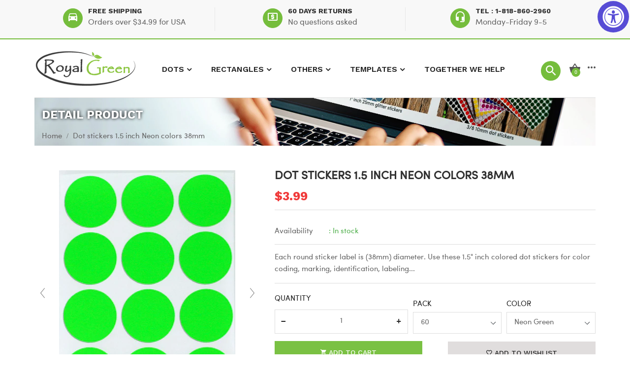

--- FILE ---
content_type: text/html; charset=utf-8
request_url: https://royalgreenmarket.com/products/dot-stickers-1-5-inch-neon-colors-38mm
body_size: 28795
content:
<!doctype html>
<!--[if IE 9]> <html class="ie9 no-js" lang="en"> <![endif]-->
<!--[if (gt IE 9)|!(IE)]><!--> <html class="no-js" lang="en"> <!--<![endif]-->
<head>
    <meta charset="utf-8">
    <meta name="viewport" content="width=device-width,initial-scale=1">
    <meta name="theme-color" content="#7796A8">
    <link rel="canonical" href="https://royalgreenmarket.com/products/dot-stickers-1-5-inch-neon-colors-38mm">
    
        <link rel="shortcut icon" href="//royalgreenmarket.com/cdn/shop/files/favicon_32x32.png?v=1613157697" type="image/png">
    
    
    <title>
        Dot stickers 1.5 inch Neon colors 38mm
        
        
        &ndash; Royal Green Market
    </title>
    
        <meta name="description" content="Each round sticker label is (38mm) diameter. Use these 1.5&quot; inch colored dot stickers for color coding, marking, identification, labeling boxes and storage bins. You will receive 12 neon dot labels per sheet. Choose from the following options available: 60 neon labels stickers. 5 sheets total. 180 neon labels stickers.">
    
    <!-- /snippets/social-meta-tags.liquid -->
<meta property="og:site_name" content="Royal Green Market">
<meta property="og:url" content="https://royalgreenmarket.com/products/dot-stickers-1-5-inch-neon-colors-38mm">
<meta property="og:title" content="Dot stickers 1.5 inch Neon colors 38mm">
<meta property="og:type" content="product">
<meta property="og:description" content="Each round sticker label is (38mm) diameter. Use these 1.5&quot; inch colored dot stickers for color coding, marking, identification, labeling boxes and storage bins. You will receive 12 neon dot labels per sheet. Choose from the following options available: 60 neon labels stickers. 5 sheets total. 180 neon labels stickers."><meta property="og:price:amount" content="3.99">
  	<meta property="og:price:currency" content="USD"><meta property="og:image" content="http://royalgreenmarket.com/cdn/shop/products/38_neon_green_1024x1024.jpg?v=1553900723"><meta property="og:image" content="http://royalgreenmarket.com/cdn/shop/files/38MM_ROUND_STICKER_SHEETS_ALL_c3d18b5b-7e5b-446c-a62b-3b57ebd86b8e_1024x1024.jpg?v=1705096252"><meta property="og:image" content="http://royalgreenmarket.com/cdn/shop/files/paper_label_sticker_sheets_538ea937-ba60-407d-81e7-e9b464cfcc34_1024x1024.jpg?v=1705096252">
<meta property="og:image:secure_url" content="https://royalgreenmarket.com/cdn/shop/products/38_neon_green_1024x1024.jpg?v=1553900723"><meta property="og:image:secure_url" content="https://royalgreenmarket.com/cdn/shop/files/38MM_ROUND_STICKER_SHEETS_ALL_c3d18b5b-7e5b-446c-a62b-3b57ebd86b8e_1024x1024.jpg?v=1705096252"><meta property="og:image:secure_url" content="https://royalgreenmarket.com/cdn/shop/files/paper_label_sticker_sheets_538ea937-ba60-407d-81e7-e9b464cfcc34_1024x1024.jpg?v=1705096252">
<meta name="twitter:site" content="@">
<meta name="twitter:card" content="summary_large_image">
<meta name="twitter:title" content="Dot stickers 1.5 inch Neon colors 38mm">
<meta name="twitter:description" content="Each round sticker label is (38mm) diameter. Use these 1.5&quot; inch colored dot stickers for color coding, marking, identification, labeling boxes and storage bins. You will receive 12 neon dot labels per sheet. Choose from the following options available: 60 neon labels stickers. 5 sheets total. 180 neon labels stickers.">

    <link rel="stylesheet" href="https://cdnjs.cloudflare.com/ajax/libs/material-design-iconic-font/2.2.0/css/material-design-iconic-font.min.css">
<link href="https://fonts.googleapis.com/css?family=Work+Sans:400,500,600,700,800,900" rel="stylesheet">
<link href='https://fonts.googleapis.com/css?family=Roboto:100,300,300italic,400,400italic,500,700,900' rel='stylesheet' type='text/css'>



<link href="//royalgreenmarket.com/cdn/shop/t/10/assets/vela-fonts.scss.css?v=157115425339600528891696064899" rel="stylesheet" type="text/css" media="all" />
<link href="//royalgreenmarket.com/cdn/shop/t/10/assets/vela-site.scss.css?v=93475375543801236431696064899" rel="stylesheet" type="text/css" media="all" />
<link href="//royalgreenmarket.com/cdn/shop/t/10/assets/custom.css?v=18432970619316616001553846432" rel="stylesheet" type="text/css" media="all" />
    
<script src="//royalgreenmarket.com/cdn/shop/t/10/assets/jquery.2.2.3.js?v=171730250359325013191546840134" type="text/javascript"></script>
<script>
    window.money = "${{amount}}";
	window.money_format = "${{amount}} USD";
	window.shop_currency = "USD";
	window.loading_url = "//royalgreenmarket.com/cdn/shop/t/10/assets/loading.gif?v=149483009965998538871546840137";
	window.file_url = "//royalgreenmarket.com/cdn/shop/files/?1482";
  	window.asset_url = "//royalgreenmarket.com/cdn/shop/t/10/assets/?1482";
  	window.ajaxcart_type = "modal";
  	window.swatch_enable = false;
  	window.wishlist_enable = true;
  	window.wishlist_url = "";
  	window.sidebar_multichoise = true;
    window.float_header = false;
    window.review = true;
    window.countdown_format = "%D days %H:%M:%S";
</script>
    <script>window.performance && window.performance.mark && window.performance.mark('shopify.content_for_header.start');</script><meta name="google-site-verification" content="KTpLJG7JcquAOO7lX4EG6K5xANWKVybcUEmfipME8Ac">
<meta id="shopify-digital-wallet" name="shopify-digital-wallet" content="/18741243/digital_wallets/dialog">
<meta name="shopify-checkout-api-token" content="99bd961684ac698f01e5d08ff161801a">
<meta id="in-context-paypal-metadata" data-shop-id="18741243" data-venmo-supported="false" data-environment="production" data-locale="en_US" data-paypal-v4="true" data-currency="USD">
<link rel="alternate" hreflang="x-default" href="https://royalgreenmarket.com/products/dot-stickers-1-5-inch-neon-colors-38mm">
<link rel="alternate" hreflang="en" href="https://royalgreenmarket.com/products/dot-stickers-1-5-inch-neon-colors-38mm">
<link rel="alternate" hreflang="en-IT" href="https://royalgreenmarket.com/en-it/products/dot-stickers-1-5-inch-neon-colors-38mm">
<link rel="alternate" type="application/json+oembed" href="https://royalgreenmarket.com/products/dot-stickers-1-5-inch-neon-colors-38mm.oembed">
<script async="async" src="/checkouts/internal/preloads.js?locale=en-US"></script>
<link rel="preconnect" href="https://shop.app" crossorigin="anonymous">
<script async="async" src="https://shop.app/checkouts/internal/preloads.js?locale=en-US&shop_id=18741243" crossorigin="anonymous"></script>
<script id="apple-pay-shop-capabilities" type="application/json">{"shopId":18741243,"countryCode":"US","currencyCode":"USD","merchantCapabilities":["supports3DS"],"merchantId":"gid:\/\/shopify\/Shop\/18741243","merchantName":"Royal Green Market","requiredBillingContactFields":["postalAddress","email"],"requiredShippingContactFields":["postalAddress","email"],"shippingType":"shipping","supportedNetworks":["visa","masterCard","amex","discover","elo","jcb"],"total":{"type":"pending","label":"Royal Green Market","amount":"1.00"},"shopifyPaymentsEnabled":true,"supportsSubscriptions":true}</script>
<script id="shopify-features" type="application/json">{"accessToken":"99bd961684ac698f01e5d08ff161801a","betas":["rich-media-storefront-analytics"],"domain":"royalgreenmarket.com","predictiveSearch":true,"shopId":18741243,"locale":"en"}</script>
<script>var Shopify = Shopify || {};
Shopify.shop = "royal-green-market.myshopify.com";
Shopify.locale = "en";
Shopify.currency = {"active":"USD","rate":"1.0"};
Shopify.country = "US";
Shopify.theme = {"name":"copy DemoSetup7jan2019","id":44645482555,"schema_name":"Vigor Framework","schema_version":"v1.0.0","theme_store_id":null,"role":"main"};
Shopify.theme.handle = "null";
Shopify.theme.style = {"id":null,"handle":null};
Shopify.cdnHost = "royalgreenmarket.com/cdn";
Shopify.routes = Shopify.routes || {};
Shopify.routes.root = "/";</script>
<script type="module">!function(o){(o.Shopify=o.Shopify||{}).modules=!0}(window);</script>
<script>!function(o){function n(){var o=[];function n(){o.push(Array.prototype.slice.apply(arguments))}return n.q=o,n}var t=o.Shopify=o.Shopify||{};t.loadFeatures=n(),t.autoloadFeatures=n()}(window);</script>
<script>
  window.ShopifyPay = window.ShopifyPay || {};
  window.ShopifyPay.apiHost = "shop.app\/pay";
  window.ShopifyPay.redirectState = null;
</script>
<script id="shop-js-analytics" type="application/json">{"pageType":"product"}</script>
<script defer="defer" async type="module" src="//royalgreenmarket.com/cdn/shopifycloud/shop-js/modules/v2/client.init-shop-cart-sync_BApSsMSl.en.esm.js"></script>
<script defer="defer" async type="module" src="//royalgreenmarket.com/cdn/shopifycloud/shop-js/modules/v2/chunk.common_CBoos6YZ.esm.js"></script>
<script type="module">
  await import("//royalgreenmarket.com/cdn/shopifycloud/shop-js/modules/v2/client.init-shop-cart-sync_BApSsMSl.en.esm.js");
await import("//royalgreenmarket.com/cdn/shopifycloud/shop-js/modules/v2/chunk.common_CBoos6YZ.esm.js");

  window.Shopify.SignInWithShop?.initShopCartSync?.({"fedCMEnabled":true,"windoidEnabled":true});

</script>
<script>
  window.Shopify = window.Shopify || {};
  if (!window.Shopify.featureAssets) window.Shopify.featureAssets = {};
  window.Shopify.featureAssets['shop-js'] = {"shop-cart-sync":["modules/v2/client.shop-cart-sync_DJczDl9f.en.esm.js","modules/v2/chunk.common_CBoos6YZ.esm.js"],"init-fed-cm":["modules/v2/client.init-fed-cm_BzwGC0Wi.en.esm.js","modules/v2/chunk.common_CBoos6YZ.esm.js"],"init-windoid":["modules/v2/client.init-windoid_BS26ThXS.en.esm.js","modules/v2/chunk.common_CBoos6YZ.esm.js"],"shop-cash-offers":["modules/v2/client.shop-cash-offers_DthCPNIO.en.esm.js","modules/v2/chunk.common_CBoos6YZ.esm.js","modules/v2/chunk.modal_Bu1hFZFC.esm.js"],"shop-button":["modules/v2/client.shop-button_D_JX508o.en.esm.js","modules/v2/chunk.common_CBoos6YZ.esm.js"],"init-shop-email-lookup-coordinator":["modules/v2/client.init-shop-email-lookup-coordinator_DFwWcvrS.en.esm.js","modules/v2/chunk.common_CBoos6YZ.esm.js"],"shop-toast-manager":["modules/v2/client.shop-toast-manager_tEhgP2F9.en.esm.js","modules/v2/chunk.common_CBoos6YZ.esm.js"],"shop-login-button":["modules/v2/client.shop-login-button_DwLgFT0K.en.esm.js","modules/v2/chunk.common_CBoos6YZ.esm.js","modules/v2/chunk.modal_Bu1hFZFC.esm.js"],"avatar":["modules/v2/client.avatar_BTnouDA3.en.esm.js"],"init-shop-cart-sync":["modules/v2/client.init-shop-cart-sync_BApSsMSl.en.esm.js","modules/v2/chunk.common_CBoos6YZ.esm.js"],"pay-button":["modules/v2/client.pay-button_BuNmcIr_.en.esm.js","modules/v2/chunk.common_CBoos6YZ.esm.js"],"init-shop-for-new-customer-accounts":["modules/v2/client.init-shop-for-new-customer-accounts_DrjXSI53.en.esm.js","modules/v2/client.shop-login-button_DwLgFT0K.en.esm.js","modules/v2/chunk.common_CBoos6YZ.esm.js","modules/v2/chunk.modal_Bu1hFZFC.esm.js"],"init-customer-accounts-sign-up":["modules/v2/client.init-customer-accounts-sign-up_TlVCiykN.en.esm.js","modules/v2/client.shop-login-button_DwLgFT0K.en.esm.js","modules/v2/chunk.common_CBoos6YZ.esm.js","modules/v2/chunk.modal_Bu1hFZFC.esm.js"],"shop-follow-button":["modules/v2/client.shop-follow-button_C5D3XtBb.en.esm.js","modules/v2/chunk.common_CBoos6YZ.esm.js","modules/v2/chunk.modal_Bu1hFZFC.esm.js"],"checkout-modal":["modules/v2/client.checkout-modal_8TC_1FUY.en.esm.js","modules/v2/chunk.common_CBoos6YZ.esm.js","modules/v2/chunk.modal_Bu1hFZFC.esm.js"],"init-customer-accounts":["modules/v2/client.init-customer-accounts_C0Oh2ljF.en.esm.js","modules/v2/client.shop-login-button_DwLgFT0K.en.esm.js","modules/v2/chunk.common_CBoos6YZ.esm.js","modules/v2/chunk.modal_Bu1hFZFC.esm.js"],"lead-capture":["modules/v2/client.lead-capture_Cq0gfm7I.en.esm.js","modules/v2/chunk.common_CBoos6YZ.esm.js","modules/v2/chunk.modal_Bu1hFZFC.esm.js"],"shop-login":["modules/v2/client.shop-login_BmtnoEUo.en.esm.js","modules/v2/chunk.common_CBoos6YZ.esm.js","modules/v2/chunk.modal_Bu1hFZFC.esm.js"],"payment-terms":["modules/v2/client.payment-terms_BHOWV7U_.en.esm.js","modules/v2/chunk.common_CBoos6YZ.esm.js","modules/v2/chunk.modal_Bu1hFZFC.esm.js"]};
</script>
<script>(function() {
  var isLoaded = false;
  function asyncLoad() {
    if (isLoaded) return;
    isLoaded = true;
    var urls = ["https:\/\/chimpstatic.com\/mcjs-connected\/js\/users\/c5a4982e8f30ad1c5f2aee03d\/a9a6c783a31e38762fbb24263.js?shop=royal-green-market.myshopify.com","https:\/\/www.storeya.com\/externalscript\/couponpop\/234FA5A4?shop=royal-green-market.myshopify.com","https:\/\/accessibly.onthemapmarketing.com\/public\/widget\/run.js?shop=royal-green-market.myshopify.com","https:\/\/cdn.ryviu.com\/v\/static\/js\/app.js?n=1\u0026shop=royal-green-market.myshopify.com","https:\/\/hotjar.dualsidedapp.com\/script.js?shop=royal-green-market.myshopify.com","https:\/\/cdn.hextom.com\/js\/freeshippingbar.js?shop=royal-green-market.myshopify.com"];
    for (var i = 0; i < urls.length; i++) {
      var s = document.createElement('script');
      s.type = 'text/javascript';
      s.async = true;
      s.src = urls[i];
      var x = document.getElementsByTagName('script')[0];
      x.parentNode.insertBefore(s, x);
    }
  };
  if(window.attachEvent) {
    window.attachEvent('onload', asyncLoad);
  } else {
    window.addEventListener('load', asyncLoad, false);
  }
})();</script>
<script id="__st">var __st={"a":18741243,"offset":-28800,"reqid":"04461d58-1618-4c79-8db0-6f9ba02d7577-1768880128","pageurl":"royalgreenmarket.com\/products\/dot-stickers-1-5-inch-neon-colors-38mm","u":"ee3563537a92","p":"product","rtyp":"product","rid":2184083570747};</script>
<script>window.ShopifyPaypalV4VisibilityTracking = true;</script>
<script id="captcha-bootstrap">!function(){'use strict';const t='contact',e='account',n='new_comment',o=[[t,t],['blogs',n],['comments',n],[t,'customer']],c=[[e,'customer_login'],[e,'guest_login'],[e,'recover_customer_password'],[e,'create_customer']],r=t=>t.map((([t,e])=>`form[action*='/${t}']:not([data-nocaptcha='true']) input[name='form_type'][value='${e}']`)).join(','),a=t=>()=>t?[...document.querySelectorAll(t)].map((t=>t.form)):[];function s(){const t=[...o],e=r(t);return a(e)}const i='password',u='form_key',d=['recaptcha-v3-token','g-recaptcha-response','h-captcha-response',i],f=()=>{try{return window.sessionStorage}catch{return}},m='__shopify_v',_=t=>t.elements[u];function p(t,e,n=!1){try{const o=window.sessionStorage,c=JSON.parse(o.getItem(e)),{data:r}=function(t){const{data:e,action:n}=t;return t[m]||n?{data:e,action:n}:{data:t,action:n}}(c);for(const[e,n]of Object.entries(r))t.elements[e]&&(t.elements[e].value=n);n&&o.removeItem(e)}catch(o){console.error('form repopulation failed',{error:o})}}const l='form_type',E='cptcha';function T(t){t.dataset[E]=!0}const w=window,h=w.document,L='Shopify',v='ce_forms',y='captcha';let A=!1;((t,e)=>{const n=(g='f06e6c50-85a8-45c8-87d0-21a2b65856fe',I='https://cdn.shopify.com/shopifycloud/storefront-forms-hcaptcha/ce_storefront_forms_captcha_hcaptcha.v1.5.2.iife.js',D={infoText:'Protected by hCaptcha',privacyText:'Privacy',termsText:'Terms'},(t,e,n)=>{const o=w[L][v],c=o.bindForm;if(c)return c(t,g,e,D).then(n);var r;o.q.push([[t,g,e,D],n]),r=I,A||(h.body.append(Object.assign(h.createElement('script'),{id:'captcha-provider',async:!0,src:r})),A=!0)});var g,I,D;w[L]=w[L]||{},w[L][v]=w[L][v]||{},w[L][v].q=[],w[L][y]=w[L][y]||{},w[L][y].protect=function(t,e){n(t,void 0,e),T(t)},Object.freeze(w[L][y]),function(t,e,n,w,h,L){const[v,y,A,g]=function(t,e,n){const i=e?o:[],u=t?c:[],d=[...i,...u],f=r(d),m=r(i),_=r(d.filter((([t,e])=>n.includes(e))));return[a(f),a(m),a(_),s()]}(w,h,L),I=t=>{const e=t.target;return e instanceof HTMLFormElement?e:e&&e.form},D=t=>v().includes(t);t.addEventListener('submit',(t=>{const e=I(t);if(!e)return;const n=D(e)&&!e.dataset.hcaptchaBound&&!e.dataset.recaptchaBound,o=_(e),c=g().includes(e)&&(!o||!o.value);(n||c)&&t.preventDefault(),c&&!n&&(function(t){try{if(!f())return;!function(t){const e=f();if(!e)return;const n=_(t);if(!n)return;const o=n.value;o&&e.removeItem(o)}(t);const e=Array.from(Array(32),(()=>Math.random().toString(36)[2])).join('');!function(t,e){_(t)||t.append(Object.assign(document.createElement('input'),{type:'hidden',name:u})),t.elements[u].value=e}(t,e),function(t,e){const n=f();if(!n)return;const o=[...t.querySelectorAll(`input[type='${i}']`)].map((({name:t})=>t)),c=[...d,...o],r={};for(const[a,s]of new FormData(t).entries())c.includes(a)||(r[a]=s);n.setItem(e,JSON.stringify({[m]:1,action:t.action,data:r}))}(t,e)}catch(e){console.error('failed to persist form',e)}}(e),e.submit())}));const S=(t,e)=>{t&&!t.dataset[E]&&(n(t,e.some((e=>e===t))),T(t))};for(const o of['focusin','change'])t.addEventListener(o,(t=>{const e=I(t);D(e)&&S(e,y())}));const B=e.get('form_key'),M=e.get(l),P=B&&M;t.addEventListener('DOMContentLoaded',(()=>{const t=y();if(P)for(const e of t)e.elements[l].value===M&&p(e,B);[...new Set([...A(),...v().filter((t=>'true'===t.dataset.shopifyCaptcha))])].forEach((e=>S(e,t)))}))}(h,new URLSearchParams(w.location.search),n,t,e,['guest_login'])})(!0,!0)}();</script>
<script integrity="sha256-4kQ18oKyAcykRKYeNunJcIwy7WH5gtpwJnB7kiuLZ1E=" data-source-attribution="shopify.loadfeatures" defer="defer" src="//royalgreenmarket.com/cdn/shopifycloud/storefront/assets/storefront/load_feature-a0a9edcb.js" crossorigin="anonymous"></script>
<script crossorigin="anonymous" defer="defer" src="//royalgreenmarket.com/cdn/shopifycloud/storefront/assets/shopify_pay/storefront-65b4c6d7.js?v=20250812"></script>
<script data-source-attribution="shopify.dynamic_checkout.dynamic.init">var Shopify=Shopify||{};Shopify.PaymentButton=Shopify.PaymentButton||{isStorefrontPortableWallets:!0,init:function(){window.Shopify.PaymentButton.init=function(){};var t=document.createElement("script");t.src="https://royalgreenmarket.com/cdn/shopifycloud/portable-wallets/latest/portable-wallets.en.js",t.type="module",document.head.appendChild(t)}};
</script>
<script data-source-attribution="shopify.dynamic_checkout.buyer_consent">
  function portableWalletsHideBuyerConsent(e){var t=document.getElementById("shopify-buyer-consent"),n=document.getElementById("shopify-subscription-policy-button");t&&n&&(t.classList.add("hidden"),t.setAttribute("aria-hidden","true"),n.removeEventListener("click",e))}function portableWalletsShowBuyerConsent(e){var t=document.getElementById("shopify-buyer-consent"),n=document.getElementById("shopify-subscription-policy-button");t&&n&&(t.classList.remove("hidden"),t.removeAttribute("aria-hidden"),n.addEventListener("click",e))}window.Shopify?.PaymentButton&&(window.Shopify.PaymentButton.hideBuyerConsent=portableWalletsHideBuyerConsent,window.Shopify.PaymentButton.showBuyerConsent=portableWalletsShowBuyerConsent);
</script>
<script data-source-attribution="shopify.dynamic_checkout.cart.bootstrap">document.addEventListener("DOMContentLoaded",(function(){function t(){return document.querySelector("shopify-accelerated-checkout-cart, shopify-accelerated-checkout")}if(t())Shopify.PaymentButton.init();else{new MutationObserver((function(e,n){t()&&(Shopify.PaymentButton.init(),n.disconnect())})).observe(document.body,{childList:!0,subtree:!0})}}));
</script>
<link id="shopify-accelerated-checkout-styles" rel="stylesheet" media="screen" href="https://royalgreenmarket.com/cdn/shopifycloud/portable-wallets/latest/accelerated-checkout-backwards-compat.css" crossorigin="anonymous">
<style id="shopify-accelerated-checkout-cart">
        #shopify-buyer-consent {
  margin-top: 1em;
  display: inline-block;
  width: 100%;
}

#shopify-buyer-consent.hidden {
  display: none;
}

#shopify-subscription-policy-button {
  background: none;
  border: none;
  padding: 0;
  text-decoration: underline;
  font-size: inherit;
  cursor: pointer;
}

#shopify-subscription-policy-button::before {
  box-shadow: none;
}

      </style>

<script>window.performance && window.performance.mark && window.performance.mark('shopify.content_for_header.end');</script>




	
    
    
    <script src="//royalgreenmarket.com/cdn/shop/t/10/assets/magiczoomplus.js?v=48568608783196358991546840139" type="text/javascript"></script>
    <link href="//royalgreenmarket.com/cdn/shop/t/10/assets/magiczoomplus.css?v=127715691187230926351546840139" rel="stylesheet" type="text/css" media="all" />
    
    <link href="//royalgreenmarket.com/cdn/shop/t/10/assets/magiczoomplus.additional.css?v=31745198493585090951546840139" rel="stylesheet" type="text/css" media="all" />
    <script type="text/javascript">
    mzOptions = {
        'zoomWidth':'auto',
        'zoomHeight':'auto',
        'zoomPosition':'right',
        'zoomDistance':15,
        'selectorTrigger':'click',
        'transitionEffect':true,
        'cssClass':'',
        'lazyZoom':false,
        'rightClick':false,
        'zoomMode':'zoom',
        'zoomOn':'hover',
        'upscale':true,
        'smoothing':true,
        'variableZoom':false,
        'zoomCaption':'off',
        'expand':'window',
        'expandZoomMode':'zoom',
        'expandZoomOn':'click',
        'expandCaption':true,
        'closeOnClickOutside':true,
        'hint':'once',
        'textHoverZoomHint':'Hover to zoom',
        'textClickZoomHint':'Click to zoom',
        'textExpandHint':'Click to expand',
        'textBtnClose':'Close',
        'textBtnNext':'Next',
        'textBtnPrev':'Previous'
    }
    mzMobileOptions = {
        'zoomMode':'zoom',
        'textHoverZoomHint':'Touch to zoom',
        'textClickZoomHint':'Double tap to zoom',
        'textExpandHint':'Tap to expand'
    }
    
    </script>
    <script src="//royalgreenmarket.com/cdn/shop/t/10/assets/magiczoomplus.sirv.js?v=143011480330007143061550123127" type="text/javascript"></script>
    


  <!-- "snippets/shogun-head.liquid" was not rendered, the associated app was uninstalled -->
	  
<!-- RYVIU APP :: Settings global -->	
    <script>
        var ryviu_global_settings = {"form":{"showTitle":true,"titleForm":"Rate Us","titleName":"Your Name","colorInput":"#464646","colorTitle":"#696969","noticeName":"Your name is required field","titleEmail":"Your Email","autoPublish":true,"colorNotice":"#dd2c00","colorSubmit":"#ffffff","noticeEmail":"Your email is required and valid email","titleSubmit":"Submit Your Review","titleSubject":"Review Title","titleSuccess":"Thank you! Your review is submited.","colorStarForm":"#ececec","noticeSubject":"Title is required field","showtitleForm":true,"titleMessenger":"Review Content","noticeMessenger":"Your review is required field","placeholderName":"John Smith","starActivecolor":"#fdbc00","backgroundSubmit":"#00aeef","placeholderEmail":"example@yourdomain.com","placeholderSubject":"Look great","placeholderMessenger":"Write something","loadAfterContentLoaded":true},"questions":{"by_text":"Author","of_text":"of","on_text":"on","des_form":"Ask a question to the community here","name_form":"Your Name","email_form":"Your E-Mail Adresse","input_text":"Have a question? Search for answers","title_form":"No answer found?","answer_form":"Your answers","answer_text":"Answer question","newest_text":"Latest New","notice_form":"Complete before submitting","submit_form":"Send a question","helpful_text":"Most helpful","showing_text":"Show","question_form":"Your question","titleCustomer":"","community_text":"Ask the community here","questions_text":"questions","title_answer_form":"Answer question","ask_community_text":"Ask the community","submit_answer_form":"Send a reply","write_question_text":"Ask a question","question_answer_form":"Question","placeholder_answer_form":"Answer is a required field!","placeholder_question_form":"Question is a required field!"},"review_widget":{"star":1,"style":"style2","title":true,"ofText":"of","tstar1":"Terrible","tstar2":"Poor","tstar3":"Average","tstar4":"Very Good","tstar5":"Excellent","nostars":false,"nowrite":false,"hideFlag":false,"hidedate":false,"noavatar":false,"noreview":true,"order_by":"late","showText":"Show:","showspam":true,"noReviews":"No reviews","outofText":"out of","random_to":20,"ryplyText":"Comment","starStyle":"style1","starcolor":"#e6e6e6","starsText":"stars","boostPopup":true,"colorTitle":"#6c8187","colorWrite":"#ffffff","customDate":"dd\/MM\/yy","dateSelect":"dateDefaut","helpulText":"Is this helpful?","latestText":"Latest","nolastname":false,"oldestText":"Oldest","paddingTop":0,"reviewText":"review","sortbyText":"Sort by:","starHeight":13,"titleWrite":"Write a review","borderColor":"#ffffff","borderStyle":"solid","borderWidth":"0","colorAvatar":"#f8f8f8","firstReview":"Write a first review now","paddingLeft":"0","random_from":0,"reviewsText":"reviews","showingText":"Showing","disableReply":false,"paddingRight":0,"payment_type":"Monthly","positionNoty":"bottom-right","textVerified":"Verified Purchase","colorVerified":"#05d92d","disableHelpul":false,"disableWidget":false,"paddingBottom":"0","titleCustomer":"Customer Reviews","filter_reviews":"all","backgroundRyviu":"transparent","backgroundWrite":"#ffb102","disablePurchase":false,"starActiveStyle":"style1","starActivecolor":"#fdbc00","show_title_customer":true,"filter_reviews_local":"US"},"design_settings":{"date":"timeago","sort":"late","paging":"load_more","showing":30,"timeAgo":true,"url_shop":"royalgreenmarket.com","approving":true,"colection":true,"no_number":false,"no_review":true,"defautDate":"timeago","defaultDate":"timeago","client_theme":"default","verify_reply":true,"client_header":"HeaderV2","verify_review":true,"reviews_per_page":"10","aimgs":false}};
    </script>
<!-- RYVIU APP -->

  <!-- Google tag (gtag.js) -->
<script async src="https://www.googletagmanager.com/gtag/js?id=G-WB93T7DR56"></script>
<script>
  window.dataLayer = window.dataLayer || [];
  function gtag(){dataLayer.push(arguments);}
  gtag('js', new Date());
 
  gtag('config', 'G-WB93T7DR56');
</script>
  
<link href="https://monorail-edge.shopifysvc.com" rel="dns-prefetch">
<script>(function(){if ("sendBeacon" in navigator && "performance" in window) {try {var session_token_from_headers = performance.getEntriesByType('navigation')[0].serverTiming.find(x => x.name == '_s').description;} catch {var session_token_from_headers = undefined;}var session_cookie_matches = document.cookie.match(/_shopify_s=([^;]*)/);var session_token_from_cookie = session_cookie_matches && session_cookie_matches.length === 2 ? session_cookie_matches[1] : "";var session_token = session_token_from_headers || session_token_from_cookie || "";function handle_abandonment_event(e) {var entries = performance.getEntries().filter(function(entry) {return /monorail-edge.shopifysvc.com/.test(entry.name);});if (!window.abandonment_tracked && entries.length === 0) {window.abandonment_tracked = true;var currentMs = Date.now();var navigation_start = performance.timing.navigationStart;var payload = {shop_id: 18741243,url: window.location.href,navigation_start,duration: currentMs - navigation_start,session_token,page_type: "product"};window.navigator.sendBeacon("https://monorail-edge.shopifysvc.com/v1/produce", JSON.stringify({schema_id: "online_store_buyer_site_abandonment/1.1",payload: payload,metadata: {event_created_at_ms: currentMs,event_sent_at_ms: currentMs}}));}}window.addEventListener('pagehide', handle_abandonment_event);}}());</script>
<script id="web-pixels-manager-setup">(function e(e,d,r,n,o){if(void 0===o&&(o={}),!Boolean(null===(a=null===(i=window.Shopify)||void 0===i?void 0:i.analytics)||void 0===a?void 0:a.replayQueue)){var i,a;window.Shopify=window.Shopify||{};var t=window.Shopify;t.analytics=t.analytics||{};var s=t.analytics;s.replayQueue=[],s.publish=function(e,d,r){return s.replayQueue.push([e,d,r]),!0};try{self.performance.mark("wpm:start")}catch(e){}var l=function(){var e={modern:/Edge?\/(1{2}[4-9]|1[2-9]\d|[2-9]\d{2}|\d{4,})\.\d+(\.\d+|)|Firefox\/(1{2}[4-9]|1[2-9]\d|[2-9]\d{2}|\d{4,})\.\d+(\.\d+|)|Chrom(ium|e)\/(9{2}|\d{3,})\.\d+(\.\d+|)|(Maci|X1{2}).+ Version\/(15\.\d+|(1[6-9]|[2-9]\d|\d{3,})\.\d+)([,.]\d+|)( \(\w+\)|)( Mobile\/\w+|) Safari\/|Chrome.+OPR\/(9{2}|\d{3,})\.\d+\.\d+|(CPU[ +]OS|iPhone[ +]OS|CPU[ +]iPhone|CPU IPhone OS|CPU iPad OS)[ +]+(15[._]\d+|(1[6-9]|[2-9]\d|\d{3,})[._]\d+)([._]\d+|)|Android:?[ /-](13[3-9]|1[4-9]\d|[2-9]\d{2}|\d{4,})(\.\d+|)(\.\d+|)|Android.+Firefox\/(13[5-9]|1[4-9]\d|[2-9]\d{2}|\d{4,})\.\d+(\.\d+|)|Android.+Chrom(ium|e)\/(13[3-9]|1[4-9]\d|[2-9]\d{2}|\d{4,})\.\d+(\.\d+|)|SamsungBrowser\/([2-9]\d|\d{3,})\.\d+/,legacy:/Edge?\/(1[6-9]|[2-9]\d|\d{3,})\.\d+(\.\d+|)|Firefox\/(5[4-9]|[6-9]\d|\d{3,})\.\d+(\.\d+|)|Chrom(ium|e)\/(5[1-9]|[6-9]\d|\d{3,})\.\d+(\.\d+|)([\d.]+$|.*Safari\/(?![\d.]+ Edge\/[\d.]+$))|(Maci|X1{2}).+ Version\/(10\.\d+|(1[1-9]|[2-9]\d|\d{3,})\.\d+)([,.]\d+|)( \(\w+\)|)( Mobile\/\w+|) Safari\/|Chrome.+OPR\/(3[89]|[4-9]\d|\d{3,})\.\d+\.\d+|(CPU[ +]OS|iPhone[ +]OS|CPU[ +]iPhone|CPU IPhone OS|CPU iPad OS)[ +]+(10[._]\d+|(1[1-9]|[2-9]\d|\d{3,})[._]\d+)([._]\d+|)|Android:?[ /-](13[3-9]|1[4-9]\d|[2-9]\d{2}|\d{4,})(\.\d+|)(\.\d+|)|Mobile Safari.+OPR\/([89]\d|\d{3,})\.\d+\.\d+|Android.+Firefox\/(13[5-9]|1[4-9]\d|[2-9]\d{2}|\d{4,})\.\d+(\.\d+|)|Android.+Chrom(ium|e)\/(13[3-9]|1[4-9]\d|[2-9]\d{2}|\d{4,})\.\d+(\.\d+|)|Android.+(UC? ?Browser|UCWEB|U3)[ /]?(15\.([5-9]|\d{2,})|(1[6-9]|[2-9]\d|\d{3,})\.\d+)\.\d+|SamsungBrowser\/(5\.\d+|([6-9]|\d{2,})\.\d+)|Android.+MQ{2}Browser\/(14(\.(9|\d{2,})|)|(1[5-9]|[2-9]\d|\d{3,})(\.\d+|))(\.\d+|)|K[Aa][Ii]OS\/(3\.\d+|([4-9]|\d{2,})\.\d+)(\.\d+|)/},d=e.modern,r=e.legacy,n=navigator.userAgent;return n.match(d)?"modern":n.match(r)?"legacy":"unknown"}(),u="modern"===l?"modern":"legacy",c=(null!=n?n:{modern:"",legacy:""})[u],f=function(e){return[e.baseUrl,"/wpm","/b",e.hashVersion,"modern"===e.buildTarget?"m":"l",".js"].join("")}({baseUrl:d,hashVersion:r,buildTarget:u}),m=function(e){var d=e.version,r=e.bundleTarget,n=e.surface,o=e.pageUrl,i=e.monorailEndpoint;return{emit:function(e){var a=e.status,t=e.errorMsg,s=(new Date).getTime(),l=JSON.stringify({metadata:{event_sent_at_ms:s},events:[{schema_id:"web_pixels_manager_load/3.1",payload:{version:d,bundle_target:r,page_url:o,status:a,surface:n,error_msg:t},metadata:{event_created_at_ms:s}}]});if(!i)return console&&console.warn&&console.warn("[Web Pixels Manager] No Monorail endpoint provided, skipping logging."),!1;try{return self.navigator.sendBeacon.bind(self.navigator)(i,l)}catch(e){}var u=new XMLHttpRequest;try{return u.open("POST",i,!0),u.setRequestHeader("Content-Type","text/plain"),u.send(l),!0}catch(e){return console&&console.warn&&console.warn("[Web Pixels Manager] Got an unhandled error while logging to Monorail."),!1}}}}({version:r,bundleTarget:l,surface:e.surface,pageUrl:self.location.href,monorailEndpoint:e.monorailEndpoint});try{o.browserTarget=l,function(e){var d=e.src,r=e.async,n=void 0===r||r,o=e.onload,i=e.onerror,a=e.sri,t=e.scriptDataAttributes,s=void 0===t?{}:t,l=document.createElement("script"),u=document.querySelector("head"),c=document.querySelector("body");if(l.async=n,l.src=d,a&&(l.integrity=a,l.crossOrigin="anonymous"),s)for(var f in s)if(Object.prototype.hasOwnProperty.call(s,f))try{l.dataset[f]=s[f]}catch(e){}if(o&&l.addEventListener("load",o),i&&l.addEventListener("error",i),u)u.appendChild(l);else{if(!c)throw new Error("Did not find a head or body element to append the script");c.appendChild(l)}}({src:f,async:!0,onload:function(){if(!function(){var e,d;return Boolean(null===(d=null===(e=window.Shopify)||void 0===e?void 0:e.analytics)||void 0===d?void 0:d.initialized)}()){var d=window.webPixelsManager.init(e)||void 0;if(d){var r=window.Shopify.analytics;r.replayQueue.forEach((function(e){var r=e[0],n=e[1],o=e[2];d.publishCustomEvent(r,n,o)})),r.replayQueue=[],r.publish=d.publishCustomEvent,r.visitor=d.visitor,r.initialized=!0}}},onerror:function(){return m.emit({status:"failed",errorMsg:"".concat(f," has failed to load")})},sri:function(e){var d=/^sha384-[A-Za-z0-9+/=]+$/;return"string"==typeof e&&d.test(e)}(c)?c:"",scriptDataAttributes:o}),m.emit({status:"loading"})}catch(e){m.emit({status:"failed",errorMsg:(null==e?void 0:e.message)||"Unknown error"})}}})({shopId: 18741243,storefrontBaseUrl: "https://royalgreenmarket.com",extensionsBaseUrl: "https://extensions.shopifycdn.com/cdn/shopifycloud/web-pixels-manager",monorailEndpoint: "https://monorail-edge.shopifysvc.com/unstable/produce_batch",surface: "storefront-renderer",enabledBetaFlags: ["2dca8a86"],webPixelsConfigList: [{"id":"500367602","configuration":"{\"config\":\"{\\\"pixel_id\\\":\\\"AW-932123436\\\",\\\"target_country\\\":\\\"US\\\",\\\"gtag_events\\\":[{\\\"type\\\":\\\"search\\\",\\\"action_label\\\":\\\"AW-932123436\\\/ytGSCIex0rIBEKymvLwD\\\"},{\\\"type\\\":\\\"begin_checkout\\\",\\\"action_label\\\":\\\"AW-932123436\\\/dS8yCISx0rIBEKymvLwD\\\"},{\\\"type\\\":\\\"view_item\\\",\\\"action_label\\\":[\\\"AW-932123436\\\/WiZWCP6w0rIBEKymvLwD\\\",\\\"MC-YQWM33R14J\\\"]},{\\\"type\\\":\\\"purchase\\\",\\\"action_label\\\":[\\\"AW-932123436\\\/1iGRCPuw0rIBEKymvLwD\\\",\\\"MC-YQWM33R14J\\\"]},{\\\"type\\\":\\\"page_view\\\",\\\"action_label\\\":[\\\"AW-932123436\\\/3M3LCPiw0rIBEKymvLwD\\\",\\\"MC-YQWM33R14J\\\"]},{\\\"type\\\":\\\"add_payment_info\\\",\\\"action_label\\\":\\\"AW-932123436\\\/UZRZCIqx0rIBEKymvLwD\\\"},{\\\"type\\\":\\\"add_to_cart\\\",\\\"action_label\\\":\\\"AW-932123436\\\/exDJCIGx0rIBEKymvLwD\\\"}],\\\"enable_monitoring_mode\\\":false}\"}","eventPayloadVersion":"v1","runtimeContext":"OPEN","scriptVersion":"b2a88bafab3e21179ed38636efcd8a93","type":"APP","apiClientId":1780363,"privacyPurposes":[],"dataSharingAdjustments":{"protectedCustomerApprovalScopes":["read_customer_address","read_customer_email","read_customer_name","read_customer_personal_data","read_customer_phone"]}},{"id":"60915954","eventPayloadVersion":"v1","runtimeContext":"LAX","scriptVersion":"1","type":"CUSTOM","privacyPurposes":["MARKETING"],"name":"Meta pixel (migrated)"},{"id":"75530482","eventPayloadVersion":"v1","runtimeContext":"LAX","scriptVersion":"1","type":"CUSTOM","privacyPurposes":["ANALYTICS"],"name":"Google Analytics tag (migrated)"},{"id":"shopify-app-pixel","configuration":"{}","eventPayloadVersion":"v1","runtimeContext":"STRICT","scriptVersion":"0450","apiClientId":"shopify-pixel","type":"APP","privacyPurposes":["ANALYTICS","MARKETING"]},{"id":"shopify-custom-pixel","eventPayloadVersion":"v1","runtimeContext":"LAX","scriptVersion":"0450","apiClientId":"shopify-pixel","type":"CUSTOM","privacyPurposes":["ANALYTICS","MARKETING"]}],isMerchantRequest: false,initData: {"shop":{"name":"Royal Green Market","paymentSettings":{"currencyCode":"USD"},"myshopifyDomain":"royal-green-market.myshopify.com","countryCode":"US","storefrontUrl":"https:\/\/royalgreenmarket.com"},"customer":null,"cart":null,"checkout":null,"productVariants":[{"price":{"amount":3.99,"currencyCode":"USD"},"product":{"title":"Dot stickers 1.5 inch Neon colors 38mm","vendor":"Royal Green Market","id":"2184083570747","untranslatedTitle":"Dot stickers 1.5 inch Neon colors 38mm","url":"\/products\/dot-stickers-1-5-inch-neon-colors-38mm","type":"Round Stickers"},"id":"20721966972987","image":{"src":"\/\/royalgreenmarket.com\/cdn\/shop\/products\/38_neon_green.jpg?v=1553900723"},"sku":"38MM-NEON-GREEN-5-SHTS-60-PACK","title":"60 \/ Neon Green","untranslatedTitle":"60 \/ Neon Green"},{"price":{"amount":3.99,"currencyCode":"USD"},"product":{"title":"Dot stickers 1.5 inch Neon colors 38mm","vendor":"Royal Green Market","id":"2184083570747","untranslatedTitle":"Dot stickers 1.5 inch Neon colors 38mm","url":"\/products\/dot-stickers-1-5-inch-neon-colors-38mm","type":"Round Stickers"},"id":"20721967005755","image":{"src":"\/\/royalgreenmarket.com\/cdn\/shop\/products\/38mm_neon_yellow.jpg?v=1705096252"},"sku":"38MM-NEON-YELLOW-5-SHTS-60-PACK","title":"60 \/ Neon Yellow","untranslatedTitle":"60 \/ Neon Yellow"},{"price":{"amount":3.99,"currencyCode":"USD"},"product":{"title":"Dot stickers 1.5 inch Neon colors 38mm","vendor":"Royal Green Market","id":"2184083570747","untranslatedTitle":"Dot stickers 1.5 inch Neon colors 38mm","url":"\/products\/dot-stickers-1-5-inch-neon-colors-38mm","type":"Round Stickers"},"id":"20721967038523","image":{"src":"\/\/royalgreenmarket.com\/cdn\/shop\/products\/38mm_neon_orange.jpg?v=1705096252"},"sku":"38MM-DOT-NEON-ORANGE-5-SHTS-60-PACK","title":"60 \/ Neon Orange","untranslatedTitle":"60 \/ Neon Orange"},{"price":{"amount":3.99,"currencyCode":"USD"},"product":{"title":"Dot stickers 1.5 inch Neon colors 38mm","vendor":"Royal Green Market","id":"2184083570747","untranslatedTitle":"Dot stickers 1.5 inch Neon colors 38mm","url":"\/products\/dot-stickers-1-5-inch-neon-colors-38mm","type":"Round Stickers"},"id":"20721967071291","image":{"src":"\/\/royalgreenmarket.com\/cdn\/shop\/products\/38mm_neon_pink.jpg?v=1705096252"},"sku":"38MM-NEON-PINK-5-SHTS-60-PACK","title":"60 \/ Neon Pink","untranslatedTitle":"60 \/ Neon Pink"},{"price":{"amount":3.99,"currencyCode":"USD"},"product":{"title":"Dot stickers 1.5 inch Neon colors 38mm","vendor":"Royal Green Market","id":"2184083570747","untranslatedTitle":"Dot stickers 1.5 inch Neon colors 38mm","url":"\/products\/dot-stickers-1-5-inch-neon-colors-38mm","type":"Round Stickers"},"id":"20721967104059","image":{"src":"\/\/royalgreenmarket.com\/cdn\/shop\/products\/38mm_neon_red.jpg?v=1705096252"},"sku":"38MM-DOT-NEON-RED-5-SHTS-60-PACK","title":"60 \/ Neon Red","untranslatedTitle":"60 \/ Neon Red"},{"price":{"amount":8.99,"currencyCode":"USD"},"product":{"title":"Dot stickers 1.5 inch Neon colors 38mm","vendor":"Royal Green Market","id":"2184083570747","untranslatedTitle":"Dot stickers 1.5 inch Neon colors 38mm","url":"\/products\/dot-stickers-1-5-inch-neon-colors-38mm","type":"Round Stickers"},"id":"20721967136827","image":{"src":"\/\/royalgreenmarket.com\/cdn\/shop\/products\/38_neon_green.jpg?v=1553900723"},"sku":"38MM-NEON-GREEN-15-SHTS-180-PACK","title":"180 \/ Neon Green","untranslatedTitle":"180 \/ Neon Green"},{"price":{"amount":8.99,"currencyCode":"USD"},"product":{"title":"Dot stickers 1.5 inch Neon colors 38mm","vendor":"Royal Green Market","id":"2184083570747","untranslatedTitle":"Dot stickers 1.5 inch Neon colors 38mm","url":"\/products\/dot-stickers-1-5-inch-neon-colors-38mm","type":"Round Stickers"},"id":"20721967169595","image":{"src":"\/\/royalgreenmarket.com\/cdn\/shop\/products\/38mm_neon_yellow.jpg?v=1705096252"},"sku":"38MM-NEON-YELLOW-15-SHTS-180-PACK","title":"180 \/ Neon Yellow","untranslatedTitle":"180 \/ Neon Yellow"},{"price":{"amount":8.99,"currencyCode":"USD"},"product":{"title":"Dot stickers 1.5 inch Neon colors 38mm","vendor":"Royal Green Market","id":"2184083570747","untranslatedTitle":"Dot stickers 1.5 inch Neon colors 38mm","url":"\/products\/dot-stickers-1-5-inch-neon-colors-38mm","type":"Round Stickers"},"id":"20721967202363","image":{"src":"\/\/royalgreenmarket.com\/cdn\/shop\/products\/38mm_neon_orange.jpg?v=1705096252"},"sku":"38MM-DOT-ORANGE-15-SHTS-180-PACK","title":"180 \/ Neon Orange","untranslatedTitle":"180 \/ Neon Orange"},{"price":{"amount":8.99,"currencyCode":"USD"},"product":{"title":"Dot stickers 1.5 inch Neon colors 38mm","vendor":"Royal Green Market","id":"2184083570747","untranslatedTitle":"Dot stickers 1.5 inch Neon colors 38mm","url":"\/products\/dot-stickers-1-5-inch-neon-colors-38mm","type":"Round Stickers"},"id":"20721967235131","image":{"src":"\/\/royalgreenmarket.com\/cdn\/shop\/products\/38mm_neon_pink.jpg?v=1705096252"},"sku":"38MM-NEON-PINK-15-SHTS-180-PACK","title":"180 \/ Neon Pink","untranslatedTitle":"180 \/ Neon Pink"},{"price":{"amount":8.99,"currencyCode":"USD"},"product":{"title":"Dot stickers 1.5 inch Neon colors 38mm","vendor":"Royal Green Market","id":"2184083570747","untranslatedTitle":"Dot stickers 1.5 inch Neon colors 38mm","url":"\/products\/dot-stickers-1-5-inch-neon-colors-38mm","type":"Round Stickers"},"id":"20721967267899","image":{"src":"\/\/royalgreenmarket.com\/cdn\/shop\/products\/38mm_neon_red.jpg?v=1705096252"},"sku":"38MM-DOT-NEON-RED-15-SHTS-180-PACK","title":"180 \/ Neon Red","untranslatedTitle":"180 \/ Neon Red"},{"price":{"amount":12.99,"currencyCode":"USD"},"product":{"title":"Dot stickers 1.5 inch Neon colors 38mm","vendor":"Royal Green Market","id":"2184083570747","untranslatedTitle":"Dot stickers 1.5 inch Neon colors 38mm","url":"\/products\/dot-stickers-1-5-inch-neon-colors-38mm","type":"Round Stickers"},"id":"36489837772959","image":{"src":"\/\/royalgreenmarket.com\/cdn\/shop\/products\/38_neon_green.jpg?v=1553900723"},"sku":"38MM-DOT-NEON-YELLOW-50-SHT-600-PACK","title":"600 \/ Neon Green","untranslatedTitle":"600 \/ Neon Green"},{"price":{"amount":12.99,"currencyCode":"USD"},"product":{"title":"Dot stickers 1.5 inch Neon colors 38mm","vendor":"Royal Green Market","id":"2184083570747","untranslatedTitle":"Dot stickers 1.5 inch Neon colors 38mm","url":"\/products\/dot-stickers-1-5-inch-neon-colors-38mm","type":"Round Stickers"},"id":"36489837805727","image":{"src":"\/\/royalgreenmarket.com\/cdn\/shop\/products\/38mm_neon_yellow.jpg?v=1705096252"},"sku":"38MM-DOT-NEON-YELLOW-50-SHT-600-PACK","title":"600 \/ Neon Yellow","untranslatedTitle":"600 \/ Neon Yellow"},{"price":{"amount":12.99,"currencyCode":"USD"},"product":{"title":"Dot stickers 1.5 inch Neon colors 38mm","vendor":"Royal Green Market","id":"2184083570747","untranslatedTitle":"Dot stickers 1.5 inch Neon colors 38mm","url":"\/products\/dot-stickers-1-5-inch-neon-colors-38mm","type":"Round Stickers"},"id":"36489838002335","image":{"src":"\/\/royalgreenmarket.com\/cdn\/shop\/products\/38mm_neon_orange.jpg?v=1705096252"},"sku":"38MM-DOT-NEON-ORANGE-50-SHT-600-PACK","title":"600 \/ Neon Orange","untranslatedTitle":"600 \/ Neon Orange"},{"price":{"amount":12.99,"currencyCode":"USD"},"product":{"title":"Dot stickers 1.5 inch Neon colors 38mm","vendor":"Royal Green Market","id":"2184083570747","untranslatedTitle":"Dot stickers 1.5 inch Neon colors 38mm","url":"\/products\/dot-stickers-1-5-inch-neon-colors-38mm","type":"Round Stickers"},"id":"36489838166175","image":{"src":"\/\/royalgreenmarket.com\/cdn\/shop\/products\/38mm_neon_pink.jpg?v=1705096252"},"sku":"38MM-DOT-NEON-PINK-50-SHT-600-PACK","title":"600 \/ Neon Pink","untranslatedTitle":"600 \/ Neon Pink"},{"price":{"amount":12.99,"currencyCode":"USD"},"product":{"title":"Dot stickers 1.5 inch Neon colors 38mm","vendor":"Royal Green Market","id":"2184083570747","untranslatedTitle":"Dot stickers 1.5 inch Neon colors 38mm","url":"\/products\/dot-stickers-1-5-inch-neon-colors-38mm","type":"Round Stickers"},"id":"36489838428319","image":{"src":"\/\/royalgreenmarket.com\/cdn\/shop\/products\/38mm_neon_red.jpg?v=1705096252"},"sku":"38MM-DOT-NEON-RED-50-SHT-600-PACK","title":"600 \/ Neon Red","untranslatedTitle":"600 \/ Neon Red"},{"price":{"amount":17.99,"currencyCode":"USD"},"product":{"title":"Dot stickers 1.5 inch Neon colors 38mm","vendor":"Royal Green Market","id":"2184083570747","untranslatedTitle":"Dot stickers 1.5 inch Neon colors 38mm","url":"\/products\/dot-stickers-1-5-inch-neon-colors-38mm","type":"Round Stickers"},"id":"45086141710578","image":{"src":"\/\/royalgreenmarket.com\/cdn\/shop\/products\/38_neon_green.jpg?v=1553900723"},"sku":"38MM-DOT-NEON-GREEN-100-SHT-1200-PACK","title":"1200 \/ Neon Green","untranslatedTitle":"1200 \/ Neon Green"},{"price":{"amount":17.99,"currencyCode":"USD"},"product":{"title":"Dot stickers 1.5 inch Neon colors 38mm","vendor":"Royal Green Market","id":"2184083570747","untranslatedTitle":"Dot stickers 1.5 inch Neon colors 38mm","url":"\/products\/dot-stickers-1-5-inch-neon-colors-38mm","type":"Round Stickers"},"id":"45086141743346","image":{"src":"\/\/royalgreenmarket.com\/cdn\/shop\/products\/38mm_neon_yellow.jpg?v=1705096252"},"sku":"38MM-DOT-NEON-YELLOW-100-SHT-1200-PACK","title":"1200 \/ Neon Yellow","untranslatedTitle":"1200 \/ Neon Yellow"},{"price":{"amount":17.99,"currencyCode":"USD"},"product":{"title":"Dot stickers 1.5 inch Neon colors 38mm","vendor":"Royal Green Market","id":"2184083570747","untranslatedTitle":"Dot stickers 1.5 inch Neon colors 38mm","url":"\/products\/dot-stickers-1-5-inch-neon-colors-38mm","type":"Round Stickers"},"id":"45086141776114","image":{"src":"\/\/royalgreenmarket.com\/cdn\/shop\/products\/38mm_neon_orange.jpg?v=1705096252"},"sku":"38MM-DOT-NEON-ORANGE-100-SHT-1200-PACK","title":"1200 \/ Neon Orange","untranslatedTitle":"1200 \/ Neon Orange"},{"price":{"amount":17.99,"currencyCode":"USD"},"product":{"title":"Dot stickers 1.5 inch Neon colors 38mm","vendor":"Royal Green Market","id":"2184083570747","untranslatedTitle":"Dot stickers 1.5 inch Neon colors 38mm","url":"\/products\/dot-stickers-1-5-inch-neon-colors-38mm","type":"Round Stickers"},"id":"45086141808882","image":{"src":"\/\/royalgreenmarket.com\/cdn\/shop\/products\/38mm_neon_pink.jpg?v=1705096252"},"sku":"38MM-DOT-NEON-PINK-100-SHT-1200-PACK","title":"1200 \/ Neon Pink","untranslatedTitle":"1200 \/ Neon Pink"},{"price":{"amount":17.99,"currencyCode":"USD"},"product":{"title":"Dot stickers 1.5 inch Neon colors 38mm","vendor":"Royal Green Market","id":"2184083570747","untranslatedTitle":"Dot stickers 1.5 inch Neon colors 38mm","url":"\/products\/dot-stickers-1-5-inch-neon-colors-38mm","type":"Round Stickers"},"id":"45086141841650","image":{"src":"\/\/royalgreenmarket.com\/cdn\/shop\/products\/38mm_neon_red.jpg?v=1705096252"},"sku":"38MM-DOT-NEON-RED-100-SHT-1200-PACK","title":"1200 \/ Neon Red","untranslatedTitle":"1200 \/ Neon Red"}],"purchasingCompany":null},},"https://royalgreenmarket.com/cdn","fcfee988w5aeb613cpc8e4bc33m6693e112",{"modern":"","legacy":""},{"shopId":"18741243","storefrontBaseUrl":"https:\/\/royalgreenmarket.com","extensionBaseUrl":"https:\/\/extensions.shopifycdn.com\/cdn\/shopifycloud\/web-pixels-manager","surface":"storefront-renderer","enabledBetaFlags":"[\"2dca8a86\"]","isMerchantRequest":"false","hashVersion":"fcfee988w5aeb613cpc8e4bc33m6693e112","publish":"custom","events":"[[\"page_viewed\",{}],[\"product_viewed\",{\"productVariant\":{\"price\":{\"amount\":3.99,\"currencyCode\":\"USD\"},\"product\":{\"title\":\"Dot stickers 1.5 inch Neon colors 38mm\",\"vendor\":\"Royal Green Market\",\"id\":\"2184083570747\",\"untranslatedTitle\":\"Dot stickers 1.5 inch Neon colors 38mm\",\"url\":\"\/products\/dot-stickers-1-5-inch-neon-colors-38mm\",\"type\":\"Round Stickers\"},\"id\":\"20721966972987\",\"image\":{\"src\":\"\/\/royalgreenmarket.com\/cdn\/shop\/products\/38_neon_green.jpg?v=1553900723\"},\"sku\":\"38MM-NEON-GREEN-5-SHTS-60-PACK\",\"title\":\"60 \/ Neon Green\",\"untranslatedTitle\":\"60 \/ Neon Green\"}}]]"});</script><script>
  window.ShopifyAnalytics = window.ShopifyAnalytics || {};
  window.ShopifyAnalytics.meta = window.ShopifyAnalytics.meta || {};
  window.ShopifyAnalytics.meta.currency = 'USD';
  var meta = {"product":{"id":2184083570747,"gid":"gid:\/\/shopify\/Product\/2184083570747","vendor":"Royal Green Market","type":"Round Stickers","handle":"dot-stickers-1-5-inch-neon-colors-38mm","variants":[{"id":20721966972987,"price":399,"name":"Dot stickers 1.5 inch Neon colors 38mm - 60 \/ Neon Green","public_title":"60 \/ Neon Green","sku":"38MM-NEON-GREEN-5-SHTS-60-PACK"},{"id":20721967005755,"price":399,"name":"Dot stickers 1.5 inch Neon colors 38mm - 60 \/ Neon Yellow","public_title":"60 \/ Neon Yellow","sku":"38MM-NEON-YELLOW-5-SHTS-60-PACK"},{"id":20721967038523,"price":399,"name":"Dot stickers 1.5 inch Neon colors 38mm - 60 \/ Neon Orange","public_title":"60 \/ Neon Orange","sku":"38MM-DOT-NEON-ORANGE-5-SHTS-60-PACK"},{"id":20721967071291,"price":399,"name":"Dot stickers 1.5 inch Neon colors 38mm - 60 \/ Neon Pink","public_title":"60 \/ Neon Pink","sku":"38MM-NEON-PINK-5-SHTS-60-PACK"},{"id":20721967104059,"price":399,"name":"Dot stickers 1.5 inch Neon colors 38mm - 60 \/ Neon Red","public_title":"60 \/ Neon Red","sku":"38MM-DOT-NEON-RED-5-SHTS-60-PACK"},{"id":20721967136827,"price":899,"name":"Dot stickers 1.5 inch Neon colors 38mm - 180 \/ Neon Green","public_title":"180 \/ Neon Green","sku":"38MM-NEON-GREEN-15-SHTS-180-PACK"},{"id":20721967169595,"price":899,"name":"Dot stickers 1.5 inch Neon colors 38mm - 180 \/ Neon Yellow","public_title":"180 \/ Neon Yellow","sku":"38MM-NEON-YELLOW-15-SHTS-180-PACK"},{"id":20721967202363,"price":899,"name":"Dot stickers 1.5 inch Neon colors 38mm - 180 \/ Neon Orange","public_title":"180 \/ Neon Orange","sku":"38MM-DOT-ORANGE-15-SHTS-180-PACK"},{"id":20721967235131,"price":899,"name":"Dot stickers 1.5 inch Neon colors 38mm - 180 \/ Neon Pink","public_title":"180 \/ Neon Pink","sku":"38MM-NEON-PINK-15-SHTS-180-PACK"},{"id":20721967267899,"price":899,"name":"Dot stickers 1.5 inch Neon colors 38mm - 180 \/ Neon Red","public_title":"180 \/ Neon Red","sku":"38MM-DOT-NEON-RED-15-SHTS-180-PACK"},{"id":36489837772959,"price":1299,"name":"Dot stickers 1.5 inch Neon colors 38mm - 600 \/ Neon Green","public_title":"600 \/ Neon Green","sku":"38MM-DOT-NEON-YELLOW-50-SHT-600-PACK"},{"id":36489837805727,"price":1299,"name":"Dot stickers 1.5 inch Neon colors 38mm - 600 \/ Neon Yellow","public_title":"600 \/ Neon Yellow","sku":"38MM-DOT-NEON-YELLOW-50-SHT-600-PACK"},{"id":36489838002335,"price":1299,"name":"Dot stickers 1.5 inch Neon colors 38mm - 600 \/ Neon Orange","public_title":"600 \/ Neon Orange","sku":"38MM-DOT-NEON-ORANGE-50-SHT-600-PACK"},{"id":36489838166175,"price":1299,"name":"Dot stickers 1.5 inch Neon colors 38mm - 600 \/ Neon Pink","public_title":"600 \/ Neon Pink","sku":"38MM-DOT-NEON-PINK-50-SHT-600-PACK"},{"id":36489838428319,"price":1299,"name":"Dot stickers 1.5 inch Neon colors 38mm - 600 \/ Neon Red","public_title":"600 \/ Neon Red","sku":"38MM-DOT-NEON-RED-50-SHT-600-PACK"},{"id":45086141710578,"price":1799,"name":"Dot stickers 1.5 inch Neon colors 38mm - 1200 \/ Neon Green","public_title":"1200 \/ Neon Green","sku":"38MM-DOT-NEON-GREEN-100-SHT-1200-PACK"},{"id":45086141743346,"price":1799,"name":"Dot stickers 1.5 inch Neon colors 38mm - 1200 \/ Neon Yellow","public_title":"1200 \/ Neon Yellow","sku":"38MM-DOT-NEON-YELLOW-100-SHT-1200-PACK"},{"id":45086141776114,"price":1799,"name":"Dot stickers 1.5 inch Neon colors 38mm - 1200 \/ Neon Orange","public_title":"1200 \/ Neon Orange","sku":"38MM-DOT-NEON-ORANGE-100-SHT-1200-PACK"},{"id":45086141808882,"price":1799,"name":"Dot stickers 1.5 inch Neon colors 38mm - 1200 \/ Neon Pink","public_title":"1200 \/ Neon Pink","sku":"38MM-DOT-NEON-PINK-100-SHT-1200-PACK"},{"id":45086141841650,"price":1799,"name":"Dot stickers 1.5 inch Neon colors 38mm - 1200 \/ Neon Red","public_title":"1200 \/ Neon Red","sku":"38MM-DOT-NEON-RED-100-SHT-1200-PACK"}],"remote":false},"page":{"pageType":"product","resourceType":"product","resourceId":2184083570747,"requestId":"04461d58-1618-4c79-8db0-6f9ba02d7577-1768880128"}};
  for (var attr in meta) {
    window.ShopifyAnalytics.meta[attr] = meta[attr];
  }
</script>
<script class="analytics">
  (function () {
    var customDocumentWrite = function(content) {
      var jquery = null;

      if (window.jQuery) {
        jquery = window.jQuery;
      } else if (window.Checkout && window.Checkout.$) {
        jquery = window.Checkout.$;
      }

      if (jquery) {
        jquery('body').append(content);
      }
    };

    var hasLoggedConversion = function(token) {
      if (token) {
        return document.cookie.indexOf('loggedConversion=' + token) !== -1;
      }
      return false;
    }

    var setCookieIfConversion = function(token) {
      if (token) {
        var twoMonthsFromNow = new Date(Date.now());
        twoMonthsFromNow.setMonth(twoMonthsFromNow.getMonth() + 2);

        document.cookie = 'loggedConversion=' + token + '; expires=' + twoMonthsFromNow;
      }
    }

    var trekkie = window.ShopifyAnalytics.lib = window.trekkie = window.trekkie || [];
    if (trekkie.integrations) {
      return;
    }
    trekkie.methods = [
      'identify',
      'page',
      'ready',
      'track',
      'trackForm',
      'trackLink'
    ];
    trekkie.factory = function(method) {
      return function() {
        var args = Array.prototype.slice.call(arguments);
        args.unshift(method);
        trekkie.push(args);
        return trekkie;
      };
    };
    for (var i = 0; i < trekkie.methods.length; i++) {
      var key = trekkie.methods[i];
      trekkie[key] = trekkie.factory(key);
    }
    trekkie.load = function(config) {
      trekkie.config = config || {};
      trekkie.config.initialDocumentCookie = document.cookie;
      var first = document.getElementsByTagName('script')[0];
      var script = document.createElement('script');
      script.type = 'text/javascript';
      script.onerror = function(e) {
        var scriptFallback = document.createElement('script');
        scriptFallback.type = 'text/javascript';
        scriptFallback.onerror = function(error) {
                var Monorail = {
      produce: function produce(monorailDomain, schemaId, payload) {
        var currentMs = new Date().getTime();
        var event = {
          schema_id: schemaId,
          payload: payload,
          metadata: {
            event_created_at_ms: currentMs,
            event_sent_at_ms: currentMs
          }
        };
        return Monorail.sendRequest("https://" + monorailDomain + "/v1/produce", JSON.stringify(event));
      },
      sendRequest: function sendRequest(endpointUrl, payload) {
        // Try the sendBeacon API
        if (window && window.navigator && typeof window.navigator.sendBeacon === 'function' && typeof window.Blob === 'function' && !Monorail.isIos12()) {
          var blobData = new window.Blob([payload], {
            type: 'text/plain'
          });

          if (window.navigator.sendBeacon(endpointUrl, blobData)) {
            return true;
          } // sendBeacon was not successful

        } // XHR beacon

        var xhr = new XMLHttpRequest();

        try {
          xhr.open('POST', endpointUrl);
          xhr.setRequestHeader('Content-Type', 'text/plain');
          xhr.send(payload);
        } catch (e) {
          console.log(e);
        }

        return false;
      },
      isIos12: function isIos12() {
        return window.navigator.userAgent.lastIndexOf('iPhone; CPU iPhone OS 12_') !== -1 || window.navigator.userAgent.lastIndexOf('iPad; CPU OS 12_') !== -1;
      }
    };
    Monorail.produce('monorail-edge.shopifysvc.com',
      'trekkie_storefront_load_errors/1.1',
      {shop_id: 18741243,
      theme_id: 44645482555,
      app_name: "storefront",
      context_url: window.location.href,
      source_url: "//royalgreenmarket.com/cdn/s/trekkie.storefront.cd680fe47e6c39ca5d5df5f0a32d569bc48c0f27.min.js"});

        };
        scriptFallback.async = true;
        scriptFallback.src = '//royalgreenmarket.com/cdn/s/trekkie.storefront.cd680fe47e6c39ca5d5df5f0a32d569bc48c0f27.min.js';
        first.parentNode.insertBefore(scriptFallback, first);
      };
      script.async = true;
      script.src = '//royalgreenmarket.com/cdn/s/trekkie.storefront.cd680fe47e6c39ca5d5df5f0a32d569bc48c0f27.min.js';
      first.parentNode.insertBefore(script, first);
    };
    trekkie.load(
      {"Trekkie":{"appName":"storefront","development":false,"defaultAttributes":{"shopId":18741243,"isMerchantRequest":null,"themeId":44645482555,"themeCityHash":"1147423524538200036","contentLanguage":"en","currency":"USD","eventMetadataId":"81fafeda-0dd7-4c39-b0fe-a612233995c6"},"isServerSideCookieWritingEnabled":true,"monorailRegion":"shop_domain","enabledBetaFlags":["65f19447"]},"Session Attribution":{},"S2S":{"facebookCapiEnabled":false,"source":"trekkie-storefront-renderer","apiClientId":580111}}
    );

    var loaded = false;
    trekkie.ready(function() {
      if (loaded) return;
      loaded = true;

      window.ShopifyAnalytics.lib = window.trekkie;

      var originalDocumentWrite = document.write;
      document.write = customDocumentWrite;
      try { window.ShopifyAnalytics.merchantGoogleAnalytics.call(this); } catch(error) {};
      document.write = originalDocumentWrite;

      window.ShopifyAnalytics.lib.page(null,{"pageType":"product","resourceType":"product","resourceId":2184083570747,"requestId":"04461d58-1618-4c79-8db0-6f9ba02d7577-1768880128","shopifyEmitted":true});

      var match = window.location.pathname.match(/checkouts\/(.+)\/(thank_you|post_purchase)/)
      var token = match? match[1]: undefined;
      if (!hasLoggedConversion(token)) {
        setCookieIfConversion(token);
        window.ShopifyAnalytics.lib.track("Viewed Product",{"currency":"USD","variantId":20721966972987,"productId":2184083570747,"productGid":"gid:\/\/shopify\/Product\/2184083570747","name":"Dot stickers 1.5 inch Neon colors 38mm - 60 \/ Neon Green","price":"3.99","sku":"38MM-NEON-GREEN-5-SHTS-60-PACK","brand":"Royal Green Market","variant":"60 \/ Neon Green","category":"Round Stickers","nonInteraction":true,"remote":false},undefined,undefined,{"shopifyEmitted":true});
      window.ShopifyAnalytics.lib.track("monorail:\/\/trekkie_storefront_viewed_product\/1.1",{"currency":"USD","variantId":20721966972987,"productId":2184083570747,"productGid":"gid:\/\/shopify\/Product\/2184083570747","name":"Dot stickers 1.5 inch Neon colors 38mm - 60 \/ Neon Green","price":"3.99","sku":"38MM-NEON-GREEN-5-SHTS-60-PACK","brand":"Royal Green Market","variant":"60 \/ Neon Green","category":"Round Stickers","nonInteraction":true,"remote":false,"referer":"https:\/\/royalgreenmarket.com\/products\/dot-stickers-1-5-inch-neon-colors-38mm"});
      }
    });


        var eventsListenerScript = document.createElement('script');
        eventsListenerScript.async = true;
        eventsListenerScript.src = "//royalgreenmarket.com/cdn/shopifycloud/storefront/assets/shop_events_listener-3da45d37.js";
        document.getElementsByTagName('head')[0].appendChild(eventsListenerScript);

})();</script>
  <script>
  if (!window.ga || (window.ga && typeof window.ga !== 'function')) {
    window.ga = function ga() {
      (window.ga.q = window.ga.q || []).push(arguments);
      if (window.Shopify && window.Shopify.analytics && typeof window.Shopify.analytics.publish === 'function') {
        window.Shopify.analytics.publish("ga_stub_called", {}, {sendTo: "google_osp_migration"});
      }
      console.error("Shopify's Google Analytics stub called with:", Array.from(arguments), "\nSee https://help.shopify.com/manual/promoting-marketing/pixels/pixel-migration#google for more information.");
    };
    if (window.Shopify && window.Shopify.analytics && typeof window.Shopify.analytics.publish === 'function') {
      window.Shopify.analytics.publish("ga_stub_initialized", {}, {sendTo: "google_osp_migration"});
    }
  }
</script>
<script
  defer
  src="https://royalgreenmarket.com/cdn/shopifycloud/perf-kit/shopify-perf-kit-3.0.4.min.js"
  data-application="storefront-renderer"
  data-shop-id="18741243"
  data-render-region="gcp-us-central1"
  data-page-type="product"
  data-theme-instance-id="44645482555"
  data-theme-name="Vigor Framework"
  data-theme-version="v1.0.0"
  data-monorail-region="shop_domain"
  data-resource-timing-sampling-rate="10"
  data-shs="true"
  data-shs-beacon="true"
  data-shs-export-with-fetch="true"
  data-shs-logs-sample-rate="1"
  data-shs-beacon-endpoint="https://royalgreenmarket.com/api/collect"
></script>
</head>
<body id="dot-stickers-1-5-inch-neon-colors-38mm" class="template-product">
    
	<div id="cartDrawer" class="ajaxCartModal modal fade">
		<div class="modal-dialog modal-lg">
			<div class="modal-content">
			    <div class="velaCartTitle">
			        <span>Shopping cart</span>
			        <button type="button" class="close" data-dismiss="modal"><span>&times;</span></button>
			    </div>
	    		<div id="cartContainer"></div>
    		</div>
		</div>
	</div>

    <div id="pageContainer" class="isMoved">
        <div class="desktop-topbar"><div id="shopify-section-vigor-policy" class="shopify-section vigorFramework"><div class="container mobile_top_bar">
    <div class="vigor-policy">
        
        <div class="velaContent align-items">
               
               <div class="service-item">
                    <div class="service-box clearfix">
                        
							<div class="icon-left"><i class="zmdi zmdi-car zmdi-hc-fw"></i></div>
                        
                      <div class="service-heading">
                        <h4>FREE SHIPPING</h4>
                        <span>Orders over $34.99  for USA</span> 
                      </div>
                    </div>
                </div>
            
               <div class="service-item">
                    <div class="service-box clearfix">
                        
							<div class="icon-left"><i class="zmdi zmdi-money-box zmdi-hc-fw"></i></div>
                        
                      <div class="service-heading">
                        <h4>60 DAYS RETURNS</h4>
                        <span>No questions asked</span> 
                      </div>
                    </div>
                </div>
            
               <div class="service-item">
                    <div class="service-box clearfix">
                        
							<div class="icon-left"><i class="zmdi zmdi-headset-mic icon"></i></div>
                        
                      <div class="service-heading">
                        <h4>TEL : 1-818-860-2960</h4>
                        <span>Monday-Friday 9-5</span> 
                      </div>
                    </div>
                </div>
            
        </div>
    </div>
</div>
</div></div>
<div id="shopify-section-vigor-header" class="shopify-section"><header id="vigor--Header" class="vigor--Header">
    <section class="headerWrap">
        <div id="Header--Main">
            <div class="container">
                <div class="headerContent align-items">
                    <div class="headerCenter col-custom-3">
                        
                            <div class="vigorLogo" itemscope itemtype="http://schema.org/Organization">
                        
                        
                            <a href="/" itemprop="url" class="LogoLink">
                                
                                <img src="//royalgreenmarket.com/cdn/shop/files/rg-logo_214x.png?v=1613157733"
                                srcset="//royalgreenmarket.com/cdn/shop/files/rg-logo_214x.png?v=1613157733 1x, //royalgreenmarket.com/cdn/shop/files/rg-logo_214x@2x.png?v=1613157733 2x"
                                alt="Royal Green Market"
                                itemprop="logo">
                            </a>
                        
                        
                            </div>
                        
                    </div>
                    <div class="headerCenter col-custom-6">
                    
                          <section id="velaMegamenu" class="velaMegamenu">
                                  <nav class="menuContainer">
                                      <ul class="nav hidden-xs hidden-sm">
                                          
                                              
                                              
                                              
                                                  
                                                  
                                              
                                                  
                                                  
                                              
                                              
                                                  
                                                      
                                                      <li class="hasMenuDropdown">
                                                          <a href="/collections/dots-1" title="">Dots </a>
                                                          <ul class="menuDropdown">
                                                              
                                                                  
                                                                  
                                                                      <li class="">
                                                                          <a href="/collections/08mm-1-4" title="">08mm - 1/4"</a>
                                                                      </li>
                                                                  
                                                              
                                                                  
                                                                  
                                                                      <li class="">
                                                                          <a href="/collections/10mm-3-8" title="">10mm - 3/8"</a>
                                                                      </li>
                                                                  
                                                              
                                                                  
                                                                  
                                                                      <li class="">
                                                                          <a href="/collections/13mm-1-2" title="">13mm - 1/2"</a>
                                                                      </li>
                                                                  
                                                              
                                                                  
                                                                  
                                                                      <li class="">
                                                                          <a href="/collections/15mm-5-8" title="">15mm - ~ 5/8"</a>
                                                                      </li>
                                                                  
                                                              
                                                                  
                                                                  
                                                                      <li class="">
                                                                          <a href="/collections/17mm-11-16" title="">17mm - 11/16"</a>
                                                                      </li>
                                                                  
                                                              
                                                                  
                                                                  
                                                                      <li class="">
                                                                          <a href="/collections/19mm-3-4" title="">19mm - 3/4"</a>
                                                                      </li>
                                                                  
                                                              
                                                                  
                                                                  
                                                                      <li class="">
                                                                          <a href="/collections/25mm-1" title="">25mm - 1"</a>
                                                                      </li>
                                                                  
                                                              
                                                                  
                                                                  
                                                                      <li class="">
                                                                          <a href="https://royalgreenmarket.com/collections/30mm-1-25" title="">30mm - 1.25"</a>
                                                                      </li>
                                                                  
                                                              
                                                                  
                                                                  
                                                                      <li class="">
                                                                          <a href="/collections/32mm-1-25" title="">32mm - 1.25"</a>
                                                                      </li>
                                                                  
                                                              
                                                                  
                                                                  
                                                                      <li class="">
                                                                          <a href="https://royalgreenmarket.com/collections/38mm-1-5" title="">38mm - 1.5"</a>
                                                                      </li>
                                                                  
                                                              
                                                                  
                                                                  
                                                                      <li class="">
                                                                          <a href="/collections/50mm-1-5" title="">50mm - 2"</a>
                                                                      </li>
                                                                  
                                                              
                                                                  
                                                                  
                                                                      <li class="">
                                                                          <a href="/collections/75mm-3-inch" title="">75mm - 3"</a>
                                                                      </li>
                                                                  
                                                              
                                                                  
                                                                  
                                                                      <li class="">
                                                                          <a href="/collections/multi-color" title="">Multi-Color</a>
                                                                      </li>
                                                                  
                                                              
                                                          </ul>
                                                      </li>
                                                  
                                              
                                          
                                              
                                              
                                              
                                                  
                                                  
                                              
                                                  
                                                  
                                              
                                              
                                                  
                                                      
                                                      <li class="hasMenuDropdown">
                                                          <a href="/collections/rectangular" title="">Rectangles</a>
                                                          <ul class="menuDropdown">
                                                              
                                                                  
                                                                  
                                                                      <li class="">
                                                                          <a href="/collections/40mm-x-19mm-1-57-x-0-75" title="">40mm x 19mm - 1.57" x 0.75"</a>
                                                                      </li>
                                                                  
                                                              
                                                                  
                                                                  
                                                                      <li class="">
                                                                          <a href="/collections/25mm-x-10mm-1-x-3-9" title="">25mm x 10mm - 1" x 3/8"</a>
                                                                      </li>
                                                                  
                                                              
                                                                  
                                                                  
                                                                      <li class="">
                                                                          <a href="/collections/25-5mm-x-16mm-1-x-0-626" title="">25.5mm x 16mm - 1" x 0.625"</a>
                                                                      </li>
                                                                  
                                                              
                                                                  
                                                                  
                                                                      <li class="">
                                                                          <a href="/collections/76mm-x-25mm-3-x-1" title="">76mm x 25mm - 3" x 1"</a>
                                                                      </li>
                                                                  
                                                              
                                                                  
                                                                  
                                                                      <li class="">
                                                                          <a href="/collections/76mmx50mm-3-x-2" title="">76mm x 50mm - 3" x 2"</a>
                                                                      </li>
                                                                  
                                                              
                                                                  
                                                                  
                                                                      <li class="">
                                                                          <a href="/collections/101mm-x-50mm-4-x-2" title="">101mm x 50mm - 4" x 2"</a>
                                                                      </li>
                                                                  
                                                              
                                                                  
                                                                  
                                                                      <li class="">
                                                                          <a href="/collections/25mm-x-10mm-1-x-3-8" title="">50 mm x 31 mm - 2" x 1.2"</a>
                                                                      </li>
                                                                  
                                                              
                                                          </ul>
                                                      </li>
                                                  
                                              
                                          
                                              
                                              
                                              
                                                  
                                                  
                                              
                                                  
                                                  
                                              
                                              
                                                  
                                                      
                                                      <li class="hasMenuDropdown">
                                                          <a href="/collections/stickers" title="">Others</a>
                                                          <ul class="menuDropdown">
                                                              
                                                                  
                                                                  
                                                                      <li class="">
                                                                          <a href="/collections/rectangular" title="">Rectangular</a>
                                                                      </li>
                                                                  
                                                              
                                                                  
                                                                  
                                                                      <li class="">
                                                                          <a href="/collections/hearts-new" title="">Hearts</a>
                                                                      </li>
                                                                  
                                                              
                                                                  
                                                                  
                                                                      <li class="">
                                                                          <a href="/collections/square" title="">Square</a>
                                                                      </li>
                                                                  
                                                              
                                                                  
                                                                  
                                                                      <li class="">
                                                                          <a href="/collections/multi-shape" title="">Multi-Shape</a>
                                                                      </li>
                                                                  
                                                              
                                                                  
                                                                  
                                                                      <li class="">
                                                                          <a href="/collections/glitters" title="">Glitters</a>
                                                                      </li>
                                                                  
                                                              
                                                                  
                                                                  
                                                                      <li class="">
                                                                          <a href="/collections/neon" title="">Neon</a>
                                                                      </li>
                                                                  
                                                              
                                                                  
                                                                  
                                                                      <li class="">
                                                                          <a href="https://royalgreenmarket.com/collections/rolls" title="">Rolls</a>
                                                                      </li>
                                                                  
                                                              
                                                                  
                                                                  
                                                                      <li class="">
                                                                          <a href="/collections/school" title="">Schools and Libraries</a>
                                                                      </li>
                                                                  
                                                              
                                                                  
                                                                  
                                                                      <li class="">
                                                                          <a href="/collections/printable" title="">Printable</a>
                                                                      </li>
                                                                  
                                                              
                                                                  
                                                                  
                                                                      <li class="">
                                                                          <a href="/collections/pre-printed" title="">Pre-Printed</a>
                                                                      </li>
                                                                  
                                                              
                                                                  
                                                                  
                                                                      <li class="">
                                                                          <a href="/collections/price-stickers" title="">Price Stickers</a>
                                                                      </li>
                                                                  
                                                              
                                                                  
                                                                  
                                                                      <li class="">
                                                                          <a href="/collections/removable-labels" title="">Removable Labels </a>
                                                                      </li>
                                                                  
                                                              
                                                                  
                                                                  
                                                                      <li class="">
                                                                          <a href="/collections/best-sellers" title="">Best sellers</a>
                                                                      </li>
                                                                  
                                                              
                                                                  
                                                                  
                                                                      <li class="">
                                                                          <a href="/collections/frontpage" title="">Frontpage</a>
                                                                      </li>
                                                                  
                                                              
                                                                  
                                                                  
                                                                      <li class="">
                                                                          <a href="/collections/writable" title="">Writable</a>
                                                                      </li>
                                                                  
                                                              
                                                                  
                                                                  
                                                                      <li class="">
                                                                          <a href="/collections/round" title="">Round</a>
                                                                      </li>
                                                                  
                                                              
                                                                  
                                                                  
                                                                      <li class="">
                                                                          <a href="/collections/everyday-stickers-and-labels" title="">Everyday stickers and labels</a>
                                                                      </li>
                                                                  
                                                              
                                                                  
                                                                  
                                                                      <li class="">
                                                                          <a href="/collections/childrens-new" title="">Childrens new</a>
                                                                      </li>
                                                                  
                                                              
                                                                  
                                                                  
                                                                      <li class="">
                                                                          <a href="/collections/labels" title="">Labels</a>
                                                                      </li>
                                                                  
                                                              
                                                                  
                                                                  
                                                                      <li class="">
                                                                          <a href="/collections/seal-stickers" title="">Office stickers</a>
                                                                      </li>
                                                                  
                                                              
                                                                  
                                                                  
                                                                      <li class="">
                                                                          <a href="/collections/wedding" title="">Special events stickers</a>
                                                                      </li>
                                                                  
                                                              
                                                                  
                                                                  
                                                                      <li class="">
                                                                          <a href="/collections/stickers-by-shape" title="">Stickers by shape</a>
                                                                      </li>
                                                                  
                                                              
                                                                  
                                                                  
                                                                      <li class="">
                                                                          <a href="/collections/stickers-by-size" title="">Stickers by size</a>
                                                                      </li>
                                                                  
                                                              
                                                                  
                                                                  
                                                                      
                                                                      <li class="hasMenuDropdown">
                                                                          <a href="/collections/dots" title="">Dots</a>
                                                                          <ul class="menuDropdown">
                                                                              
                                                                                  
                                                                                  
                                                                                      <li class="">
                                                                                          <a href="/collections/08mm-1-4" title="">08mm - 1/4"</a>
                                                                                      </li>
                                                                                  
                                                                              
                                                                                  
                                                                                  
                                                                                      <li class="">
                                                                                          <a href="/collections/10mm-3-8" title="">10mm - 3/8"</a>
                                                                                      </li>
                                                                                  
                                                                              
                                                                                  
                                                                                  
                                                                                      <li class="">
                                                                                          <a href="/collections/13mm-1-2" title="">13mm - 1/2"</a>
                                                                                      </li>
                                                                                  
                                                                              
                                                                                  
                                                                                  
                                                                                      <li class="">
                                                                                          <a href="/collections/15mm-5-8" title="">15mm - ~ 5/8"</a>
                                                                                      </li>
                                                                                  
                                                                              
                                                                                  
                                                                                  
                                                                                      <li class="">
                                                                                          <a href="/collections/17mm-11-16" title="">17mm - 11/16"</a>
                                                                                      </li>
                                                                                  
                                                                              
                                                                                  
                                                                                  
                                                                                      <li class="">
                                                                                          <a href="/collections/19mm-3-4" title="">19mm - 3/4"</a>
                                                                                      </li>
                                                                                  
                                                                              
                                                                                  
                                                                                  
                                                                                      <li class="">
                                                                                          <a href="/collections/25mm-1" title="">25mm - 1"</a>
                                                                                      </li>
                                                                                  
                                                                              
                                                                                  
                                                                                  
                                                                                      <li class="">
                                                                                          <a href="https://royalgreenmarket.com/collections/30mm-1-25" title="">30mm - 1.25"</a>
                                                                                      </li>
                                                                                  
                                                                              
                                                                                  
                                                                                  
                                                                                      <li class="">
                                                                                          <a href="/collections/32mm-1-25" title="">32mm - 1.25"</a>
                                                                                      </li>
                                                                                  
                                                                              
                                                                                  
                                                                                  
                                                                                      <li class="">
                                                                                          <a href="https://royalgreenmarket.com/collections/38mm-1-5" title="">38mm - 1.5"</a>
                                                                                      </li>
                                                                                  
                                                                              
                                                                                  
                                                                                  
                                                                                      <li class="">
                                                                                          <a href="/collections/50mm-1-5" title="">50mm - 2"</a>
                                                                                      </li>
                                                                                  
                                                                              
                                                                                  
                                                                                  
                                                                                      <li class="">
                                                                                          <a href="/collections/75mm-3-inch" title="">75mm - 3"</a>
                                                                                      </li>
                                                                                  
                                                                              
                                                                                  
                                                                                  
                                                                                      <li class="">
                                                                                          <a href="/collections/multi-color" title="">Multi-Color</a>
                                                                                      </li>
                                                                                  
                                                                              
                                                                          </ul>
                                                                      </li>
                                                                  
                                                              
                                                          </ul>
                                                      </li>
                                                  
                                              
                                          
                                              
                                              
                                              
                                                  
                                                  
                                              
                                                  
                                                  
                                              
                                              
                                                  
                                                      
                                                      <li class="hasMenuDropdown">
                                                          <a href="/pages/templates" title="">Templates</a>
                                                          <ul class="menuDropdown">
                                                              
                                                                  
                                                                  
                                                                      <li class="">
                                                                          <a href="/pages/single-template" title="">Rectangular</a>
                                                                      </li>
                                                                  
                                                              
                                                                  
                                                                  
                                                                      <li class="">
                                                                          <a href="/pages/round-templates" title="">Round</a>
                                                                      </li>
                                                                  
                                                              
                                                                  
                                                                  
                                                                      <li class="">
                                                                          <a href="/pages/square-templates" title="">Square</a>
                                                                      </li>
                                                                  
                                                              
                                                          </ul>
                                                      </li>
                                                  
                                              
                                          
                                              
                                              
                                              
                                                  
                                                  
                                              
                                                  
                                                  
                                              
                                              
                                                  
                                                      <li class="">
                                                          <a href="/pages/making-a-difference" title="">Together We Help</a>
                                                      </li>
                                                  
                                              
                                          
                                      </ul>
                                  </nav>
                          </section>
                    
                    
                        <div id="velaMenuMobile" class="menuMobileContainer hidden-md hidden-lg">
	<div class="memoHeader clearfix">
		<span></span>
		<div class="close btnMenuClose"><i class="zmdi zmdi-close-circle-o"></i></div>
	</div>
	<ul class="nav memoNav">
		
			
			
				<li class="hasMemoDropdown">
					<a href="/collections/dots-1" title="">Dots </a>
					<span class="memoBtnDropdown collapsed" data-toggle="collapse" data-target="#memoDropdown11"><i class="fa fa-angle-down"></i></span>
					<ul id="memoDropdown11" class="memoDropdown collapse">
                      	
						
							
							
								<li class="">
									<a href="/collections/08mm-1-4" title="">08mm - 1/4"</a>
								</li>
							
						
							
							
								<li class="">
									<a href="/collections/10mm-3-8" title="">10mm - 3/8"</a>
								</li>
							
						
							
							
								<li class="">
									<a href="/collections/13mm-1-2" title="">13mm - 1/2"</a>
								</li>
							
						
							
							
								<li class="">
									<a href="/collections/15mm-5-8" title="">15mm - ~ 5/8"</a>
								</li>
							
						
							
							
								<li class="">
									<a href="/collections/17mm-11-16" title="">17mm - 11/16"</a>
								</li>
							
						
							
							
								<li class="">
									<a href="/collections/19mm-3-4" title="">19mm - 3/4"</a>
								</li>
							
						
							
							
								<li class="">
									<a href="/collections/25mm-1" title="">25mm - 1"</a>
								</li>
							
						
							
							
								<li class="">
									<a href="https://royalgreenmarket.com/collections/30mm-1-25" title="">30mm - 1.25"</a>
								</li>
							
						
							
							
								<li class="">
									<a href="/collections/32mm-1-25" title="">32mm - 1.25"</a>
								</li>
							
						
							
							
								<li class="">
									<a href="https://royalgreenmarket.com/collections/38mm-1-5" title="">38mm - 1.5"</a>
								</li>
							
						
							
							
								<li class="">
									<a href="/collections/50mm-1-5" title="">50mm - 2"</a>
								</li>
							
						
							
							
								<li class="">
									<a href="/collections/75mm-3-inch" title="">75mm - 3"</a>
								</li>
							
						
							
							
								<li class="">
									<a href="/collections/multi-color" title="">Multi-Color</a>
								</li>
							
						
					</ul>
				</li>
			
		
			
			
				<li class="hasMemoDropdown">
					<a href="/collections/rectangular" title="">Rectangles</a>
					<span class="memoBtnDropdown collapsed" data-toggle="collapse" data-target="#memoDropdown12"><i class="fa fa-angle-down"></i></span>
					<ul id="memoDropdown12" class="memoDropdown collapse">
                      	
						
							
							
								<li class="">
									<a href="/collections/40mm-x-19mm-1-57-x-0-75" title="">40mm x 19mm - 1.57" x 0.75"</a>
								</li>
							
						
							
							
								<li class="">
									<a href="/collections/25mm-x-10mm-1-x-3-9" title="">25mm x 10mm - 1" x 3/8"</a>
								</li>
							
						
							
							
								<li class="">
									<a href="/collections/25-5mm-x-16mm-1-x-0-626" title="">25.5mm x 16mm - 1" x 0.625"</a>
								</li>
							
						
							
							
								<li class="">
									<a href="/collections/76mm-x-25mm-3-x-1" title="">76mm x 25mm - 3" x 1"</a>
								</li>
							
						
							
							
								<li class="">
									<a href="/collections/76mmx50mm-3-x-2" title="">76mm x 50mm - 3" x 2"</a>
								</li>
							
						
							
							
								<li class="">
									<a href="/collections/101mm-x-50mm-4-x-2" title="">101mm x 50mm - 4" x 2"</a>
								</li>
							
						
							
							
								<li class="">
									<a href="/collections/25mm-x-10mm-1-x-3-8" title="">50 mm x 31 mm - 2" x 1.2"</a>
								</li>
							
						
					</ul>
				</li>
			
		
			
			
				<li class="hasMemoDropdown">
					<a href="/collections/stickers" title="">Others</a>
					<span class="memoBtnDropdown collapsed" data-toggle="collapse" data-target="#memoDropdown13"><i class="fa fa-angle-down"></i></span>
					<ul id="memoDropdown13" class="memoDropdown collapse">
                      	
						
							
							
								<li class="">
									<a href="/collections/rectangular" title="">Rectangular</a>
								</li>
							
						
							
							
								<li class="">
									<a href="/collections/hearts-new" title="">Hearts</a>
								</li>
							
						
							
							
								<li class="">
									<a href="/collections/square" title="">Square</a>
								</li>
							
						
							
							
								<li class="">
									<a href="/collections/multi-shape" title="">Multi-Shape</a>
								</li>
							
						
							
							
								<li class="">
									<a href="/collections/glitters" title="">Glitters</a>
								</li>
							
						
							
							
								<li class="">
									<a href="/collections/neon" title="">Neon</a>
								</li>
							
						
							
							
								<li class="">
									<a href="https://royalgreenmarket.com/collections/rolls" title="">Rolls</a>
								</li>
							
						
							
							
								<li class="">
									<a href="/collections/school" title="">Schools and Libraries</a>
								</li>
							
						
							
							
								<li class="">
									<a href="/collections/printable" title="">Printable</a>
								</li>
							
						
							
							
								<li class="">
									<a href="/collections/pre-printed" title="">Pre-Printed</a>
								</li>
							
						
							
							
								<li class="">
									<a href="/collections/price-stickers" title="">Price Stickers</a>
								</li>
							
						
							
							
								<li class="">
									<a href="/collections/removable-labels" title="">Removable Labels </a>
								</li>
							
						
							
							
								<li class="">
									<a href="/collections/best-sellers" title="">Best sellers</a>
								</li>
							
						
							
							
								<li class="">
									<a href="/collections/frontpage" title="">Frontpage</a>
								</li>
							
						
							
							
								<li class="">
									<a href="/collections/writable" title="">Writable</a>
								</li>
							
						
							
							
								<li class="">
									<a href="/collections/round" title="">Round</a>
								</li>
							
						
							
							
								<li class="">
									<a href="/collections/everyday-stickers-and-labels" title="">Everyday stickers and labels</a>
								</li>
							
						
							
							
								<li class="">
									<a href="/collections/childrens-new" title="">Childrens new</a>
								</li>
							
						
							
							
								<li class="">
									<a href="/collections/labels" title="">Labels</a>
								</li>
							
						
							
							
								<li class="">
									<a href="/collections/seal-stickers" title="">Office stickers</a>
								</li>
							
						
							
							
								<li class="">
									<a href="/collections/wedding" title="">Special events stickers</a>
								</li>
							
						
							
							
								<li class="">
									<a href="/collections/stickers-by-shape" title="">Stickers by shape</a>
								</li>
							
						
							
							
								<li class="">
									<a href="/collections/stickers-by-size" title="">Stickers by size</a>
								</li>
							
						
							
							
								<li class="hasMemoDropdown">
									<a href="/collections/dots" title="">Dots</a>
									<span class="memoBtnDropdown collapsed" data-toggle="collapse" data-target="#memoDropdown2324"><i class="fa fa-angle-down"></i></span>
									<ul id="memoDropdown2324" class="memoDropdown collapse">
                                      	
										
											
											
												<li class="">
													<a href="/collections/08mm-1-4" title="">08mm - 1/4"</a>
												</li>
											
										
											
											
												<li class="">
													<a href="/collections/10mm-3-8" title="">10mm - 3/8"</a>
												</li>
											
										
											
											
												<li class="">
													<a href="/collections/13mm-1-2" title="">13mm - 1/2"</a>
												</li>
											
										
											
											
												<li class="">
													<a href="/collections/15mm-5-8" title="">15mm - ~ 5/8"</a>
												</li>
											
										
											
											
												<li class="">
													<a href="/collections/17mm-11-16" title="">17mm - 11/16"</a>
												</li>
											
										
											
											
												<li class="">
													<a href="/collections/19mm-3-4" title="">19mm - 3/4"</a>
												</li>
											
										
											
											
												<li class="">
													<a href="/collections/25mm-1" title="">25mm - 1"</a>
												</li>
											
										
											
											
												<li class="">
													<a href="https://royalgreenmarket.com/collections/30mm-1-25" title="">30mm - 1.25"</a>
												</li>
											
										
											
											
												<li class="">
													<a href="/collections/32mm-1-25" title="">32mm - 1.25"</a>
												</li>
											
										
											
											
												<li class="">
													<a href="https://royalgreenmarket.com/collections/38mm-1-5" title="">38mm - 1.5"</a>
												</li>
											
										
											
											
												<li class="">
													<a href="/collections/50mm-1-5" title="">50mm - 2"</a>
												</li>
											
										
											
											
												<li class="">
													<a href="/collections/75mm-3-inch" title="">75mm - 3"</a>
												</li>
											
										
											
											
												<li class="">
													<a href="/collections/multi-color" title="">Multi-Color</a>
												</li>
											
										
									</ul>
								</li>
							
						
					</ul>
				</li>
			
		
			
			
				<li class="hasMemoDropdown">
					<a href="/pages/templates" title="">Templates</a>
					<span class="memoBtnDropdown collapsed" data-toggle="collapse" data-target="#memoDropdown14"><i class="fa fa-angle-down"></i></span>
					<ul id="memoDropdown14" class="memoDropdown collapse">
                      	
						
							
							
								<li class="">
									<a href="/pages/single-template" title="">Rectangular</a>
								</li>
							
						
							
							
								<li class="">
									<a href="/pages/round-templates" title="">Round</a>
								</li>
							
						
							
							
								<li class="">
									<a href="/pages/square-templates" title="">Square</a>
								</li>
							
						
					</ul>
				</li>
			
		
			
			
				<li class="">
					<a href="/pages/making-a-difference" title="">Together We Help</a>
				</li>
			
		
	</ul>
</div>
<div class="menuMobileOverlay hidden-md hidden-lg"></div>
                    
                    </div>
                    <div class="headerRight col-custom-3">
                        <div class="pull-right align-items">
                            <div class="menuBtnMobile hidden-lg hidden-md">
                                <div id="btnMenuMobile" class="btnMenuMobile">
                                    <i class="zmdi zmdi-menu"></i>
                                </div>
                            </div>
                            <div id="velaSearchTop">
    <a id="velaSearchIcon" class="titleGroup" data-toggle="dropdown"><i class="zmdi zmdi-search icon"></i></a>
    <form id="velaSearchbox" class="formSearch dropdown-menu" action="/search" method="get">
        <input type="hidden" name="type" value="product">
        <input class="velaSearch form-control" type="search" name="q" value="" placeholder="Search our store" autocomplete="off" />
        <button id="velaSearchButton" class="btnVelaSearch" type="submit" >
            <span><i class="zmdi zmdi-search"></i></span>
            <span class="btnSearchText">Search</span>
        </button>
    </form>
</div>
                            <div class="velaCartTop">
	<a href="/cart" class="jsDrawerOpenRight">
		<span class="zmdi zmdi-shopping-basket icon"></span>
		<span class="cartitle"> Cart</span>
		<span id="CartCount">0</span>
		<span class="item">items</span>
		<span id="CartCost">$0.00</span>
	</a>
</div>
                            <div class="groupBt Topbar inline-block"> 
                                <a class="titleGroup" data-toggle="dropdown"><i class="zmdi zmdi-more icon"></i></a>
                                <div class="dropdown-menu">
                                    <div class="velaTopLinks">
	<div class="topLinksTitle">
		<span></span>
	</div>
	<ul class="list-inline list-unstyled">
		
			
			
			
			
			
			
				<li><a href="/account/login" id="customer_login_link">Login</a></li>
				<li><a href="/account/register" id="customer_register_link">Register</a></li>
			
		
		
		
			<li><a href="/pages/testimonials" title="">Customers Testimonial</a></li>
		
			<li><a href="/policies/privacy-policy" title="">Privacy Policy</a></li>
		
			<li><a href="/policies/refund-policy" title="">Refund Policy</a></li>
		
	</ul>
</div>
                                </div>
                            </div>
                        </div>
                   </div>
                </div>
            </div>
        </div>
    </section>
</header>
</div>
        <main class="mainContent" role="main">
            <!-- "snippets/shogun-products.liquid" was not rendered, the associated app was uninstalled -->


<section id="pageContent">
  	
<section id="velaBreadcrumbs">
    <div class="container">
      	<h1 class="headingPage">Detail Product</h1>
        <nav>
            <ol class="breadcrumb" itemscope itemtype="http://schema.org/BreadcrumbList">
                <li itemprop="itemListElement" itemscope itemtype="http://schema.org/ListItem">
                    <a href="/" title="Back to the frontpage" itemprop="item">
                        <span itemprop="name">Home</span>
                    </a>
                    <meta itemprop="position" content="1" />
                </li>
                
                    
                    <li class="active" itemprop="itemListElement" itemscope itemtype="http://schema.org/ListItem">
                        <span itemprop="item"><span itemprop="name">Dot stickers 1.5 inch Neon colors 38mm</span></span>
                        
                            <meta itemprop="position" content="2" />
                        
                    </li>
                
            </ol>
        </nav>
    </div>
</section>

    <div class="container">
        <div id="shopify-section-vela-template-product" class="shopify-section">

<div class="productBox" itemscope itemtype="http://schema.org/Product">
    <meta itemprop="url" content="https://royalgreenmarket.com/products/dot-stickers-1-5-inch-neon-colors-38mm">
    <meta itemprop="image" content="//royalgreenmarket.com/cdn/shop/products/38_neon_green_grande.jpg?v=1553900723">
    <div class="proBoxPrimary">
        <div class="row">
            <div class="proBoxImage col-xs-12 col-sm-12 col-md-5">
                












<div class="MagicToolboxContainer  layout-bottom thumbnail-size-small">

    
    
    
    

    
    

    
  
    
  
    

   <div class="MagicToolboxSlides">
        <a  href="#" class="MagicToolboxSlides-arrow prev"></a>
        <a  href="#" class="MagicToolboxSlides-arrow next"></a>
        <div data-slide-num="" data-slide-id="zoom" class="MagicToolboxSlide active-magic-slide">
            <a href="//royalgreenmarket.com/cdn/shop/products/38_neon_green.jpg?v=1553900723" class="MagicZoomPlus" id="zoom2184083570747" title="Dot stickers 1.5 inch Neon colors 38mm"><img itemprop="image" src="//royalgreenmarket.com/cdn/shop/products/38_neon_green_large.jpg?v=1553900723" alt="Dot stickers 1.5 inch Neon colors 38mm" /></a>
            
            <div class="MagicToolboxMessage">Move your mouse over image or click to enlarge</div>
            
        </div>
        
            
        
            
        
            
        
            
        
            
        
            
        
            
        
            
        
            
        
            
        
            
        
    </div>

    
        
    <div class="MagicToolboxSelectorsContainer class_test custom-crowsel" style="display:none">
      
        
            
                
                <a class="active-magic-selector" data-slide-id="zoom" href="//royalgreenmarket.com/cdn/shop/products/38_neon_green.jpg?v=1553900723" data-zoom-id="zoom2184083570747" data-image="//royalgreenmarket.com/cdn/shop/products/38_neon_green_large.jpg?v=1553900723" title="Dot stickers 1.5 inch Neon colors 38mm"><img src="//royalgreenmarket.com/cdn/shop/products/38_neon_green_small.jpg?v=1553900723" alt="Dot stickers 1.5 inch Neon colors 38mm" /></a>
            
        
            
                
                <a  data-slide-id="zoom" href="//royalgreenmarket.com/cdn/shop/files/38MM_ROUND_STICKER_SHEETS_ALL_c3d18b5b-7e5b-446c-a62b-3b57ebd86b8e.jpg?v=1705096252" data-zoom-id="zoom2184083570747" data-image="//royalgreenmarket.com/cdn/shop/files/38MM_ROUND_STICKER_SHEETS_ALL_c3d18b5b-7e5b-446c-a62b-3b57ebd86b8e_large.jpg?v=1705096252" title="Dot stickers 1.5 inch Neon colors 38mm"><img src="//royalgreenmarket.com/cdn/shop/files/38MM_ROUND_STICKER_SHEETS_ALL_c3d18b5b-7e5b-446c-a62b-3b57ebd86b8e_small.jpg?v=1705096252" alt="Dot stickers 1.5 inch Neon colors 38mm" /></a>
            
        
            
                
                <a  data-slide-id="zoom" href="//royalgreenmarket.com/cdn/shop/files/paper_label_sticker_sheets_538ea937-ba60-407d-81e7-e9b464cfcc34.jpg?v=1705096252" data-zoom-id="zoom2184083570747" data-image="//royalgreenmarket.com/cdn/shop/files/paper_label_sticker_sheets_538ea937-ba60-407d-81e7-e9b464cfcc34_large.jpg?v=1705096252" title="Dot stickers 1.5 inch Neon colors 38mm"><img src="//royalgreenmarket.com/cdn/shop/files/paper_label_sticker_sheets_538ea937-ba60-407d-81e7-e9b464cfcc34_small.jpg?v=1705096252" alt="Dot stickers 1.5 inch Neon colors 38mm" /></a>
            
        
            
                
                <a  data-slide-id="zoom" href="//royalgreenmarket.com/cdn/shop/products/38mm_labels_d7a45dbb-c28a-4fcc-91c4-c38c87d3bbc3.jpg?v=1705096252" data-zoom-id="zoom2184083570747" data-image="//royalgreenmarket.com/cdn/shop/products/38mm_labels_d7a45dbb-c28a-4fcc-91c4-c38c87d3bbc3_large.jpg?v=1705096252" title="Dot stickers 1.5 inch Neon colors 38mm"><img src="//royalgreenmarket.com/cdn/shop/products/38mm_labels_d7a45dbb-c28a-4fcc-91c4-c38c87d3bbc3_small.jpg?v=1705096252" alt="Dot stickers 1.5 inch Neon colors 38mm" /></a>
            
        
            
                
                <a  data-slide-id="zoom" href="//royalgreenmarket.com/cdn/shop/products/38mm_sticker_2ac543d0-1f4c-4173-86c1-a8dd3e377c06.jpg?v=1705096252" data-zoom-id="zoom2184083570747" data-image="//royalgreenmarket.com/cdn/shop/products/38mm_sticker_2ac543d0-1f4c-4173-86c1-a8dd3e377c06_large.jpg?v=1705096252" title="Dot stickers 1.5 inch Neon colors 38mm"><img src="//royalgreenmarket.com/cdn/shop/products/38mm_sticker_2ac543d0-1f4c-4173-86c1-a8dd3e377c06_small.jpg?v=1705096252" alt="Dot stickers 1.5 inch Neon colors 38mm" /></a>
            
        
            
                
                <a  data-slide-id="zoom" href="//royalgreenmarket.com/cdn/shop/files/abilityfirst_finaldraft-12-28-21_136f2834-2116-47c1-80a4-c28a837ebd3e.jpg?v=1705096252" data-zoom-id="zoom2184083570747" data-image="//royalgreenmarket.com/cdn/shop/files/abilityfirst_finaldraft-12-28-21_136f2834-2116-47c1-80a4-c28a837ebd3e_large.jpg?v=1705096252" title="Dot stickers 1.5 inch Neon colors 38mm"><img src="//royalgreenmarket.com/cdn/shop/files/abilityfirst_finaldraft-12-28-21_136f2834-2116-47c1-80a4-c28a837ebd3e_small.jpg?v=1705096252" alt="Dot stickers 1.5 inch Neon colors 38mm" /></a>
            
        
            
                
                <a  data-slide-id="zoom" href="//royalgreenmarket.com/cdn/shop/products/Royal_Green_Ability_first_-_main_1_286a056d-72ac-4b02-a711-e44cc6a6a6c2.jpg?v=1705096252" data-zoom-id="zoom2184083570747" data-image="//royalgreenmarket.com/cdn/shop/products/Royal_Green_Ability_first_-_main_1_286a056d-72ac-4b02-a711-e44cc6a6a6c2_large.jpg?v=1705096252" title="Dot stickers 1.5 inch Neon colors 38mm"><img src="//royalgreenmarket.com/cdn/shop/products/Royal_Green_Ability_first_-_main_1_286a056d-72ac-4b02-a711-e44cc6a6a6c2_small.jpg?v=1705096252" alt="Dot stickers 1.5 inch Neon colors 38mm" /></a>
            
        
            
                
                <a  data-slide-id="zoom" href="//royalgreenmarket.com/cdn/shop/products/38mm_neon_yellow.jpg?v=1705096252" data-zoom-id="zoom2184083570747" data-image="//royalgreenmarket.com/cdn/shop/products/38mm_neon_yellow_large.jpg?v=1705096252" title="Dot stickers 1.5 inch Neon colors 38mm"><img src="//royalgreenmarket.com/cdn/shop/products/38mm_neon_yellow_small.jpg?v=1705096252" alt="Dot stickers 1.5 inch Neon colors 38mm" /></a>
            
        
            
                
                <a  data-slide-id="zoom" href="//royalgreenmarket.com/cdn/shop/products/38mm_neon_orange.jpg?v=1705096252" data-zoom-id="zoom2184083570747" data-image="//royalgreenmarket.com/cdn/shop/products/38mm_neon_orange_large.jpg?v=1705096252" title="Dot stickers 1.5 inch Neon colors 38mm"><img src="//royalgreenmarket.com/cdn/shop/products/38mm_neon_orange_small.jpg?v=1705096252" alt="Dot stickers 1.5 inch Neon colors 38mm" /></a>
            
        
            
                
                <a  data-slide-id="zoom" href="//royalgreenmarket.com/cdn/shop/products/38mm_neon_pink.jpg?v=1705096252" data-zoom-id="zoom2184083570747" data-image="//royalgreenmarket.com/cdn/shop/products/38mm_neon_pink_large.jpg?v=1705096252" title="Dot stickers 1.5 inch Neon colors 38mm"><img src="//royalgreenmarket.com/cdn/shop/products/38mm_neon_pink_small.jpg?v=1705096252" alt="Dot stickers 1.5 inch Neon colors 38mm" /></a>
            
        
            
                
                <a  data-slide-id="zoom" href="//royalgreenmarket.com/cdn/shop/products/38mm_neon_red.jpg?v=1705096252" data-zoom-id="zoom2184083570747" data-image="//royalgreenmarket.com/cdn/shop/products/38mm_neon_red_large.jpg?v=1705096252" title="Dot stickers 1.5 inch Neon colors 38mm"><img src="//royalgreenmarket.com/cdn/shop/products/38mm_neon_red_small.jpg?v=1705096252" alt="Dot stickers 1.5 inch Neon colors 38mm" /></a>
            
        
        
    </div>
  <div id="thumbs" class="owl-carousel owl-theme">
     
            
                
                <a class="active-magic-selector" data-slide-id="zoom" href="//royalgreenmarket.com/cdn/shop/products/38_neon_green.jpg?v=1553900723" data-zoom-id="zoom2184083570747" data-image="//royalgreenmarket.com/cdn/shop/products/38_neon_green_large.jpg?v=1553900723" title="Dot stickers 1.5 inch Neon colors 38mm"><img src="//royalgreenmarket.com/cdn/shop/products/38_neon_green_small.jpg?v=1553900723" alt="Dot stickers 1.5 inch Neon colors 38mm" /></a>
            
        
            
                
                <a  data-slide-id="zoom" href="//royalgreenmarket.com/cdn/shop/files/38MM_ROUND_STICKER_SHEETS_ALL_c3d18b5b-7e5b-446c-a62b-3b57ebd86b8e.jpg?v=1705096252" data-zoom-id="zoom2184083570747" data-image="//royalgreenmarket.com/cdn/shop/files/38MM_ROUND_STICKER_SHEETS_ALL_c3d18b5b-7e5b-446c-a62b-3b57ebd86b8e_large.jpg?v=1705096252" title="Dot stickers 1.5 inch Neon colors 38mm"><img src="//royalgreenmarket.com/cdn/shop/files/38MM_ROUND_STICKER_SHEETS_ALL_c3d18b5b-7e5b-446c-a62b-3b57ebd86b8e_small.jpg?v=1705096252" alt="Dot stickers 1.5 inch Neon colors 38mm" /></a>
            
        
            
                
                <a  data-slide-id="zoom" href="//royalgreenmarket.com/cdn/shop/files/paper_label_sticker_sheets_538ea937-ba60-407d-81e7-e9b464cfcc34.jpg?v=1705096252" data-zoom-id="zoom2184083570747" data-image="//royalgreenmarket.com/cdn/shop/files/paper_label_sticker_sheets_538ea937-ba60-407d-81e7-e9b464cfcc34_large.jpg?v=1705096252" title="Dot stickers 1.5 inch Neon colors 38mm"><img src="//royalgreenmarket.com/cdn/shop/files/paper_label_sticker_sheets_538ea937-ba60-407d-81e7-e9b464cfcc34_small.jpg?v=1705096252" alt="Dot stickers 1.5 inch Neon colors 38mm" /></a>
            
        
            
                
                <a  data-slide-id="zoom" href="//royalgreenmarket.com/cdn/shop/products/38mm_labels_d7a45dbb-c28a-4fcc-91c4-c38c87d3bbc3.jpg?v=1705096252" data-zoom-id="zoom2184083570747" data-image="//royalgreenmarket.com/cdn/shop/products/38mm_labels_d7a45dbb-c28a-4fcc-91c4-c38c87d3bbc3_large.jpg?v=1705096252" title="Dot stickers 1.5 inch Neon colors 38mm"><img src="//royalgreenmarket.com/cdn/shop/products/38mm_labels_d7a45dbb-c28a-4fcc-91c4-c38c87d3bbc3_small.jpg?v=1705096252" alt="Dot stickers 1.5 inch Neon colors 38mm" /></a>
            
        
            
                
                <a  data-slide-id="zoom" href="//royalgreenmarket.com/cdn/shop/products/38mm_sticker_2ac543d0-1f4c-4173-86c1-a8dd3e377c06.jpg?v=1705096252" data-zoom-id="zoom2184083570747" data-image="//royalgreenmarket.com/cdn/shop/products/38mm_sticker_2ac543d0-1f4c-4173-86c1-a8dd3e377c06_large.jpg?v=1705096252" title="Dot stickers 1.5 inch Neon colors 38mm"><img src="//royalgreenmarket.com/cdn/shop/products/38mm_sticker_2ac543d0-1f4c-4173-86c1-a8dd3e377c06_small.jpg?v=1705096252" alt="Dot stickers 1.5 inch Neon colors 38mm" /></a>
            
        
            
                
                <a  data-slide-id="zoom" href="//royalgreenmarket.com/cdn/shop/files/abilityfirst_finaldraft-12-28-21_136f2834-2116-47c1-80a4-c28a837ebd3e.jpg?v=1705096252" data-zoom-id="zoom2184083570747" data-image="//royalgreenmarket.com/cdn/shop/files/abilityfirst_finaldraft-12-28-21_136f2834-2116-47c1-80a4-c28a837ebd3e_large.jpg?v=1705096252" title="Dot stickers 1.5 inch Neon colors 38mm"><img src="//royalgreenmarket.com/cdn/shop/files/abilityfirst_finaldraft-12-28-21_136f2834-2116-47c1-80a4-c28a837ebd3e_small.jpg?v=1705096252" alt="Dot stickers 1.5 inch Neon colors 38mm" /></a>
            
        
            
                
                <a  data-slide-id="zoom" href="//royalgreenmarket.com/cdn/shop/products/Royal_Green_Ability_first_-_main_1_286a056d-72ac-4b02-a711-e44cc6a6a6c2.jpg?v=1705096252" data-zoom-id="zoom2184083570747" data-image="//royalgreenmarket.com/cdn/shop/products/Royal_Green_Ability_first_-_main_1_286a056d-72ac-4b02-a711-e44cc6a6a6c2_large.jpg?v=1705096252" title="Dot stickers 1.5 inch Neon colors 38mm"><img src="//royalgreenmarket.com/cdn/shop/products/Royal_Green_Ability_first_-_main_1_286a056d-72ac-4b02-a711-e44cc6a6a6c2_small.jpg?v=1705096252" alt="Dot stickers 1.5 inch Neon colors 38mm" /></a>
            
        
            
                
                <a  data-slide-id="zoom" href="//royalgreenmarket.com/cdn/shop/products/38mm_neon_yellow.jpg?v=1705096252" data-zoom-id="zoom2184083570747" data-image="//royalgreenmarket.com/cdn/shop/products/38mm_neon_yellow_large.jpg?v=1705096252" title="Dot stickers 1.5 inch Neon colors 38mm"><img src="//royalgreenmarket.com/cdn/shop/products/38mm_neon_yellow_small.jpg?v=1705096252" alt="Dot stickers 1.5 inch Neon colors 38mm" /></a>
            
        
            
                
                <a  data-slide-id="zoom" href="//royalgreenmarket.com/cdn/shop/products/38mm_neon_orange.jpg?v=1705096252" data-zoom-id="zoom2184083570747" data-image="//royalgreenmarket.com/cdn/shop/products/38mm_neon_orange_large.jpg?v=1705096252" title="Dot stickers 1.5 inch Neon colors 38mm"><img src="//royalgreenmarket.com/cdn/shop/products/38mm_neon_orange_small.jpg?v=1705096252" alt="Dot stickers 1.5 inch Neon colors 38mm" /></a>
            
        
            
                
                <a  data-slide-id="zoom" href="//royalgreenmarket.com/cdn/shop/products/38mm_neon_pink.jpg?v=1705096252" data-zoom-id="zoom2184083570747" data-image="//royalgreenmarket.com/cdn/shop/products/38mm_neon_pink_large.jpg?v=1705096252" title="Dot stickers 1.5 inch Neon colors 38mm"><img src="//royalgreenmarket.com/cdn/shop/products/38mm_neon_pink_small.jpg?v=1705096252" alt="Dot stickers 1.5 inch Neon colors 38mm" /></a>
            
        
            
                
                <a  data-slide-id="zoom" href="//royalgreenmarket.com/cdn/shop/products/38mm_neon_red.jpg?v=1705096252" data-zoom-id="zoom2184083570747" data-image="//royalgreenmarket.com/cdn/shop/products/38mm_neon_red_large.jpg?v=1705096252" title="Dot stickers 1.5 inch Neon colors 38mm"><img src="//royalgreenmarket.com/cdn/shop/products/38mm_neon_red_small.jpg?v=1705096252" alt="Dot stickers 1.5 inch Neon colors 38mm" /></a>
            
        
  </div>
    
    

</div>

<script type="text/javascript">
  	
$(document).ready(function() {
     $(document).ready(function() {
  var bigimage = $(".custom-crowsel");
  var thumbs = $("#thumbs");
  //var totalslides = 10;
  var syncedSecondary = true;

  
  thumbs
    .on("initialized.owl.carousel", function() {
    thumbs
      .find(".owl-item")
      .eq(0)
      .addClass("current");
  })
    .owlCarousel({
    items: 4,
    navigation: true,
    navText: [
      '<i class="fa fa-arrow-left" aria-hidden="true"></i>',
      '<i class="fa fa-arrow-right" aria-hidden="true"></i>'
    ],
    smartSpeed: 200,
    slideSpeed: 500,
    slideBy: 4,
    responsiveRefreshRate: 100
  })
    .on("changed.owl.carousel", syncPosition2);

  function syncPosition(el) {
    //if loop is set to false, then you have to uncomment the next line
    //var current = el.item.index;

    //to disable loop, comment this block
    var count = el.item.count - 1;
    var current = Math.round(el.item.index - el.item.count / 2 - 0.5);

    if (current < 0) {
      current = count;
    }
    if (current > count) {
      current = 0;
    }
    //to this
    thumbs
      .find(".owl-item")
      .removeClass("current")
      .eq(current)
      .addClass("current");
    var onscreen = thumbs.find(".owl-item.active").length - 1;
    var start = thumbs
    .find(".owl-item.active")
    .first()
    .index();
    var end = thumbs
    .find(".owl-item.active")
    .last()
    .index();

    if (current > end) {
      thumbs.data("owl.carousel").to(current, 100, true);
    }
    if (current < start) {
      thumbs.data("owl.carousel").to(current - onscreen, 100, true);
    }
  }

  function syncPosition2(el) {
    if (syncedSecondary) {
      var number = el.item.index;
      bigimage.data("owl.carousel").to(number, 100, true);
    }
  }

  thumbs.on("click", ".owl-item", function(e) {
    e.preventDefault();
    var number = $(this).index();
    bigimage.data("owl.carousel").to(number, 300, true);
  });
});

     
  	});
	 
  
var SirvID = '';
var SirvSpinsPath = 'products/{product-id}/{product-id}.spin';
var SirvProductID = 2184083570747;
var SirvIconURL = '//royalgreenmarket.com/cdn/shop/t/10/assets/SirvIcon.png?v=30783306643716141781546840130';
var SirvVariants = {};

variant = {"id":20721966972987,"title":"60 \/ Neon Green","option1":"60","option2":"Neon Green","option3":null,"sku":"38MM-NEON-GREEN-5-SHTS-60-PACK","requires_shipping":true,"taxable":true,"featured_image":{"id":7924622426171,"product_id":2184083570747,"position":1,"created_at":"2019-03-29T16:00:08-07:00","updated_at":"2019-03-29T16:05:23-07:00","alt":null,"width":894,"height":1200,"src":"\/\/royalgreenmarket.com\/cdn\/shop\/products\/38_neon_green.jpg?v=1553900723","variant_ids":[20721966972987,20721967136827,36489837772959,45086141710578]},"available":true,"name":"Dot stickers 1.5 inch Neon colors 38mm - 60 \/ Neon Green","public_title":"60 \/ Neon Green","options":["60","Neon Green"],"price":399,"weight":0,"compare_at_price":null,"inventory_quantity":100,"inventory_management":"shopify","inventory_policy":"deny","barcode":"","featured_media":{"alt":null,"id":2705008459835,"position":1,"preview_image":{"aspect_ratio":0.745,"height":1200,"width":894,"src":"\/\/royalgreenmarket.com\/cdn\/shop\/products\/38_neon_green.jpg?v=1553900723"}},"requires_selling_plan":false,"selling_plan_allocations":[]};
SirvVariants[variant.id] = false;

variant = {"id":20721967005755,"title":"60 \/ Neon Yellow","option1":"60","option2":"Neon Yellow","option3":null,"sku":"38MM-NEON-YELLOW-5-SHTS-60-PACK","requires_shipping":true,"taxable":true,"featured_image":{"id":7924624392251,"product_id":2184083570747,"position":8,"created_at":"2019-03-29T16:00:29-07:00","updated_at":"2024-01-12T13:50:52-08:00","alt":null,"width":1000,"height":1320,"src":"\/\/royalgreenmarket.com\/cdn\/shop\/products\/38mm_neon_yellow.jpg?v=1705096252","variant_ids":[20721967005755,20721967169595,36489837805727,45086141743346]},"available":true,"name":"Dot stickers 1.5 inch Neon colors 38mm - 60 \/ Neon Yellow","public_title":"60 \/ Neon Yellow","options":["60","Neon Yellow"],"price":399,"weight":0,"compare_at_price":null,"inventory_quantity":150,"inventory_management":"shopify","inventory_policy":"deny","barcode":"","featured_media":{"alt":null,"id":2705008492603,"position":8,"preview_image":{"aspect_ratio":0.758,"height":1320,"width":1000,"src":"\/\/royalgreenmarket.com\/cdn\/shop\/products\/38mm_neon_yellow.jpg?v=1705096252"}},"requires_selling_plan":false,"selling_plan_allocations":[]};
SirvVariants[variant.id] = false;

variant = {"id":20721967038523,"title":"60 \/ Neon Orange","option1":"60","option2":"Neon Orange","option3":null,"sku":"38MM-DOT-NEON-ORANGE-5-SHTS-60-PACK","requires_shipping":true,"taxable":true,"featured_image":{"id":7924625670203,"product_id":2184083570747,"position":9,"created_at":"2019-03-29T16:00:50-07:00","updated_at":"2024-01-12T13:50:52-08:00","alt":null,"width":1000,"height":1320,"src":"\/\/royalgreenmarket.com\/cdn\/shop\/products\/38mm_neon_orange.jpg?v=1705096252","variant_ids":[20721967038523,20721967202363,36489838002335,45086141776114]},"available":true,"name":"Dot stickers 1.5 inch Neon colors 38mm - 60 \/ Neon Orange","public_title":"60 \/ Neon Orange","options":["60","Neon Orange"],"price":399,"weight":0,"compare_at_price":null,"inventory_quantity":99,"inventory_management":"shopify","inventory_policy":"deny","barcode":"","featured_media":{"alt":null,"id":2705008689211,"position":9,"preview_image":{"aspect_ratio":0.758,"height":1320,"width":1000,"src":"\/\/royalgreenmarket.com\/cdn\/shop\/products\/38mm_neon_orange.jpg?v=1705096252"}},"requires_selling_plan":false,"selling_plan_allocations":[]};
SirvVariants[variant.id] = false;

variant = {"id":20721967071291,"title":"60 \/ Neon Pink","option1":"60","option2":"Neon Pink","option3":null,"sku":"38MM-NEON-PINK-5-SHTS-60-PACK","requires_shipping":true,"taxable":true,"featured_image":{"id":7924627210299,"product_id":2184083570747,"position":10,"created_at":"2019-03-29T16:01:11-07:00","updated_at":"2024-01-12T13:50:52-08:00","alt":null,"width":1000,"height":1320,"src":"\/\/royalgreenmarket.com\/cdn\/shop\/products\/38mm_neon_pink.jpg?v=1705096252","variant_ids":[20721967071291,20721967235131,36489838166175,45086141808882]},"available":true,"name":"Dot stickers 1.5 inch Neon colors 38mm - 60 \/ Neon Pink","public_title":"60 \/ Neon Pink","options":["60","Neon Pink"],"price":399,"weight":0,"compare_at_price":null,"inventory_quantity":120,"inventory_management":"shopify","inventory_policy":"deny","barcode":"","featured_media":{"alt":null,"id":2705008787515,"position":10,"preview_image":{"aspect_ratio":0.758,"height":1320,"width":1000,"src":"\/\/royalgreenmarket.com\/cdn\/shop\/products\/38mm_neon_pink.jpg?v=1705096252"}},"requires_selling_plan":false,"selling_plan_allocations":[]};
SirvVariants[variant.id] = false;

variant = {"id":20721967104059,"title":"60 \/ Neon Red","option1":"60","option2":"Neon Red","option3":null,"sku":"38MM-DOT-NEON-RED-5-SHTS-60-PACK","requires_shipping":true,"taxable":true,"featured_image":{"id":7924629962811,"product_id":2184083570747,"position":11,"created_at":"2019-03-29T16:01:37-07:00","updated_at":"2024-01-12T13:50:52-08:00","alt":null,"width":1000,"height":1320,"src":"\/\/royalgreenmarket.com\/cdn\/shop\/products\/38mm_neon_red.jpg?v=1705096252","variant_ids":[20721967104059,20721967267899,36489838428319,45086141841650]},"available":true,"name":"Dot stickers 1.5 inch Neon colors 38mm - 60 \/ Neon Red","public_title":"60 \/ Neon Red","options":["60","Neon Red"],"price":399,"weight":0,"compare_at_price":null,"inventory_quantity":150,"inventory_management":"shopify","inventory_policy":"deny","barcode":"","featured_media":{"alt":null,"id":2705008820283,"position":11,"preview_image":{"aspect_ratio":0.758,"height":1320,"width":1000,"src":"\/\/royalgreenmarket.com\/cdn\/shop\/products\/38mm_neon_red.jpg?v=1705096252"}},"requires_selling_plan":false,"selling_plan_allocations":[]};
SirvVariants[variant.id] = false;

variant = {"id":20721967136827,"title":"180 \/ Neon Green","option1":"180","option2":"Neon Green","option3":null,"sku":"38MM-NEON-GREEN-15-SHTS-180-PACK","requires_shipping":true,"taxable":true,"featured_image":{"id":7924622426171,"product_id":2184083570747,"position":1,"created_at":"2019-03-29T16:00:08-07:00","updated_at":"2019-03-29T16:05:23-07:00","alt":null,"width":894,"height":1200,"src":"\/\/royalgreenmarket.com\/cdn\/shop\/products\/38_neon_green.jpg?v=1553900723","variant_ids":[20721966972987,20721967136827,36489837772959,45086141710578]},"available":true,"name":"Dot stickers 1.5 inch Neon colors 38mm - 180 \/ Neon Green","public_title":"180 \/ Neon Green","options":["180","Neon Green"],"price":899,"weight":0,"compare_at_price":null,"inventory_quantity":100,"inventory_management":"shopify","inventory_policy":"deny","barcode":"","featured_media":{"alt":null,"id":2705008459835,"position":1,"preview_image":{"aspect_ratio":0.745,"height":1200,"width":894,"src":"\/\/royalgreenmarket.com\/cdn\/shop\/products\/38_neon_green.jpg?v=1553900723"}},"requires_selling_plan":false,"selling_plan_allocations":[]};
SirvVariants[variant.id] = false;

variant = {"id":20721967169595,"title":"180 \/ Neon Yellow","option1":"180","option2":"Neon Yellow","option3":null,"sku":"38MM-NEON-YELLOW-15-SHTS-180-PACK","requires_shipping":true,"taxable":true,"featured_image":{"id":7924624392251,"product_id":2184083570747,"position":8,"created_at":"2019-03-29T16:00:29-07:00","updated_at":"2024-01-12T13:50:52-08:00","alt":null,"width":1000,"height":1320,"src":"\/\/royalgreenmarket.com\/cdn\/shop\/products\/38mm_neon_yellow.jpg?v=1705096252","variant_ids":[20721967005755,20721967169595,36489837805727,45086141743346]},"available":true,"name":"Dot stickers 1.5 inch Neon colors 38mm - 180 \/ Neon Yellow","public_title":"180 \/ Neon Yellow","options":["180","Neon Yellow"],"price":899,"weight":0,"compare_at_price":null,"inventory_quantity":150,"inventory_management":"shopify","inventory_policy":"deny","barcode":"","featured_media":{"alt":null,"id":2705008492603,"position":8,"preview_image":{"aspect_ratio":0.758,"height":1320,"width":1000,"src":"\/\/royalgreenmarket.com\/cdn\/shop\/products\/38mm_neon_yellow.jpg?v=1705096252"}},"requires_selling_plan":false,"selling_plan_allocations":[]};
SirvVariants[variant.id] = false;

variant = {"id":20721967202363,"title":"180 \/ Neon Orange","option1":"180","option2":"Neon Orange","option3":null,"sku":"38MM-DOT-ORANGE-15-SHTS-180-PACK","requires_shipping":true,"taxable":true,"featured_image":{"id":7924625670203,"product_id":2184083570747,"position":9,"created_at":"2019-03-29T16:00:50-07:00","updated_at":"2024-01-12T13:50:52-08:00","alt":null,"width":1000,"height":1320,"src":"\/\/royalgreenmarket.com\/cdn\/shop\/products\/38mm_neon_orange.jpg?v=1705096252","variant_ids":[20721967038523,20721967202363,36489838002335,45086141776114]},"available":true,"name":"Dot stickers 1.5 inch Neon colors 38mm - 180 \/ Neon Orange","public_title":"180 \/ Neon Orange","options":["180","Neon Orange"],"price":899,"weight":0,"compare_at_price":null,"inventory_quantity":100,"inventory_management":"shopify","inventory_policy":"deny","barcode":"","featured_media":{"alt":null,"id":2705008689211,"position":9,"preview_image":{"aspect_ratio":0.758,"height":1320,"width":1000,"src":"\/\/royalgreenmarket.com\/cdn\/shop\/products\/38mm_neon_orange.jpg?v=1705096252"}},"requires_selling_plan":false,"selling_plan_allocations":[]};
SirvVariants[variant.id] = false;

variant = {"id":20721967235131,"title":"180 \/ Neon Pink","option1":"180","option2":"Neon Pink","option3":null,"sku":"38MM-NEON-PINK-15-SHTS-180-PACK","requires_shipping":true,"taxable":true,"featured_image":{"id":7924627210299,"product_id":2184083570747,"position":10,"created_at":"2019-03-29T16:01:11-07:00","updated_at":"2024-01-12T13:50:52-08:00","alt":null,"width":1000,"height":1320,"src":"\/\/royalgreenmarket.com\/cdn\/shop\/products\/38mm_neon_pink.jpg?v=1705096252","variant_ids":[20721967071291,20721967235131,36489838166175,45086141808882]},"available":true,"name":"Dot stickers 1.5 inch Neon colors 38mm - 180 \/ Neon Pink","public_title":"180 \/ Neon Pink","options":["180","Neon Pink"],"price":899,"weight":0,"compare_at_price":null,"inventory_quantity":120,"inventory_management":"shopify","inventory_policy":"deny","barcode":"","featured_media":{"alt":null,"id":2705008787515,"position":10,"preview_image":{"aspect_ratio":0.758,"height":1320,"width":1000,"src":"\/\/royalgreenmarket.com\/cdn\/shop\/products\/38mm_neon_pink.jpg?v=1705096252"}},"requires_selling_plan":false,"selling_plan_allocations":[]};
SirvVariants[variant.id] = false;

variant = {"id":20721967267899,"title":"180 \/ Neon Red","option1":"180","option2":"Neon Red","option3":null,"sku":"38MM-DOT-NEON-RED-15-SHTS-180-PACK","requires_shipping":true,"taxable":true,"featured_image":{"id":7924629962811,"product_id":2184083570747,"position":11,"created_at":"2019-03-29T16:01:37-07:00","updated_at":"2024-01-12T13:50:52-08:00","alt":null,"width":1000,"height":1320,"src":"\/\/royalgreenmarket.com\/cdn\/shop\/products\/38mm_neon_red.jpg?v=1705096252","variant_ids":[20721967104059,20721967267899,36489838428319,45086141841650]},"available":true,"name":"Dot stickers 1.5 inch Neon colors 38mm - 180 \/ Neon Red","public_title":"180 \/ Neon Red","options":["180","Neon Red"],"price":899,"weight":0,"compare_at_price":null,"inventory_quantity":150,"inventory_management":"shopify","inventory_policy":"deny","barcode":"","featured_media":{"alt":null,"id":2705008820283,"position":11,"preview_image":{"aspect_ratio":0.758,"height":1320,"width":1000,"src":"\/\/royalgreenmarket.com\/cdn\/shop\/products\/38mm_neon_red.jpg?v=1705096252"}},"requires_selling_plan":false,"selling_plan_allocations":[]};
SirvVariants[variant.id] = false;

variant = {"id":36489837772959,"title":"600 \/ Neon Green","option1":"600","option2":"Neon Green","option3":null,"sku":"38MM-DOT-NEON-YELLOW-50-SHT-600-PACK","requires_shipping":true,"taxable":true,"featured_image":{"id":7924622426171,"product_id":2184083570747,"position":1,"created_at":"2019-03-29T16:00:08-07:00","updated_at":"2019-03-29T16:05:23-07:00","alt":null,"width":894,"height":1200,"src":"\/\/royalgreenmarket.com\/cdn\/shop\/products\/38_neon_green.jpg?v=1553900723","variant_ids":[20721966972987,20721967136827,36489837772959,45086141710578]},"available":true,"name":"Dot stickers 1.5 inch Neon colors 38mm - 600 \/ Neon Green","public_title":"600 \/ Neon Green","options":["600","Neon Green"],"price":1299,"weight":0,"compare_at_price":null,"inventory_quantity":100,"inventory_management":"shopify","inventory_policy":"deny","barcode":"","featured_media":{"alt":null,"id":2705008459835,"position":1,"preview_image":{"aspect_ratio":0.745,"height":1200,"width":894,"src":"\/\/royalgreenmarket.com\/cdn\/shop\/products\/38_neon_green.jpg?v=1553900723"}},"requires_selling_plan":false,"selling_plan_allocations":[]};
SirvVariants[variant.id] = false;

variant = {"id":36489837805727,"title":"600 \/ Neon Yellow","option1":"600","option2":"Neon Yellow","option3":null,"sku":"38MM-DOT-NEON-YELLOW-50-SHT-600-PACK","requires_shipping":true,"taxable":true,"featured_image":{"id":7924624392251,"product_id":2184083570747,"position":8,"created_at":"2019-03-29T16:00:29-07:00","updated_at":"2024-01-12T13:50:52-08:00","alt":null,"width":1000,"height":1320,"src":"\/\/royalgreenmarket.com\/cdn\/shop\/products\/38mm_neon_yellow.jpg?v=1705096252","variant_ids":[20721967005755,20721967169595,36489837805727,45086141743346]},"available":true,"name":"Dot stickers 1.5 inch Neon colors 38mm - 600 \/ Neon Yellow","public_title":"600 \/ Neon Yellow","options":["600","Neon Yellow"],"price":1299,"weight":0,"compare_at_price":null,"inventory_quantity":100,"inventory_management":"shopify","inventory_policy":"deny","barcode":"","featured_media":{"alt":null,"id":2705008492603,"position":8,"preview_image":{"aspect_ratio":0.758,"height":1320,"width":1000,"src":"\/\/royalgreenmarket.com\/cdn\/shop\/products\/38mm_neon_yellow.jpg?v=1705096252"}},"requires_selling_plan":false,"selling_plan_allocations":[]};
SirvVariants[variant.id] = false;

variant = {"id":36489838002335,"title":"600 \/ Neon Orange","option1":"600","option2":"Neon Orange","option3":null,"sku":"38MM-DOT-NEON-ORANGE-50-SHT-600-PACK","requires_shipping":true,"taxable":true,"featured_image":{"id":7924625670203,"product_id":2184083570747,"position":9,"created_at":"2019-03-29T16:00:50-07:00","updated_at":"2024-01-12T13:50:52-08:00","alt":null,"width":1000,"height":1320,"src":"\/\/royalgreenmarket.com\/cdn\/shop\/products\/38mm_neon_orange.jpg?v=1705096252","variant_ids":[20721967038523,20721967202363,36489838002335,45086141776114]},"available":true,"name":"Dot stickers 1.5 inch Neon colors 38mm - 600 \/ Neon Orange","public_title":"600 \/ Neon Orange","options":["600","Neon Orange"],"price":1299,"weight":0,"compare_at_price":null,"inventory_quantity":99,"inventory_management":"shopify","inventory_policy":"deny","barcode":"","featured_media":{"alt":null,"id":2705008689211,"position":9,"preview_image":{"aspect_ratio":0.758,"height":1320,"width":1000,"src":"\/\/royalgreenmarket.com\/cdn\/shop\/products\/38mm_neon_orange.jpg?v=1705096252"}},"requires_selling_plan":false,"selling_plan_allocations":[]};
SirvVariants[variant.id] = false;

variant = {"id":36489838166175,"title":"600 \/ Neon Pink","option1":"600","option2":"Neon Pink","option3":null,"sku":"38MM-DOT-NEON-PINK-50-SHT-600-PACK","requires_shipping":true,"taxable":true,"featured_image":{"id":7924627210299,"product_id":2184083570747,"position":10,"created_at":"2019-03-29T16:01:11-07:00","updated_at":"2024-01-12T13:50:52-08:00","alt":null,"width":1000,"height":1320,"src":"\/\/royalgreenmarket.com\/cdn\/shop\/products\/38mm_neon_pink.jpg?v=1705096252","variant_ids":[20721967071291,20721967235131,36489838166175,45086141808882]},"available":true,"name":"Dot stickers 1.5 inch Neon colors 38mm - 600 \/ Neon Pink","public_title":"600 \/ Neon Pink","options":["600","Neon Pink"],"price":1299,"weight":0,"compare_at_price":null,"inventory_quantity":120,"inventory_management":"shopify","inventory_policy":"deny","barcode":"","featured_media":{"alt":null,"id":2705008787515,"position":10,"preview_image":{"aspect_ratio":0.758,"height":1320,"width":1000,"src":"\/\/royalgreenmarket.com\/cdn\/shop\/products\/38mm_neon_pink.jpg?v=1705096252"}},"requires_selling_plan":false,"selling_plan_allocations":[]};
SirvVariants[variant.id] = false;

variant = {"id":36489838428319,"title":"600 \/ Neon Red","option1":"600","option2":"Neon Red","option3":null,"sku":"38MM-DOT-NEON-RED-50-SHT-600-PACK","requires_shipping":true,"taxable":true,"featured_image":{"id":7924629962811,"product_id":2184083570747,"position":11,"created_at":"2019-03-29T16:01:37-07:00","updated_at":"2024-01-12T13:50:52-08:00","alt":null,"width":1000,"height":1320,"src":"\/\/royalgreenmarket.com\/cdn\/shop\/products\/38mm_neon_red.jpg?v=1705096252","variant_ids":[20721967104059,20721967267899,36489838428319,45086141841650]},"available":true,"name":"Dot stickers 1.5 inch Neon colors 38mm - 600 \/ Neon Red","public_title":"600 \/ Neon Red","options":["600","Neon Red"],"price":1299,"weight":0,"compare_at_price":null,"inventory_quantity":150,"inventory_management":"shopify","inventory_policy":"deny","barcode":"","featured_media":{"alt":null,"id":2705008820283,"position":11,"preview_image":{"aspect_ratio":0.758,"height":1320,"width":1000,"src":"\/\/royalgreenmarket.com\/cdn\/shop\/products\/38mm_neon_red.jpg?v=1705096252"}},"requires_selling_plan":false,"selling_plan_allocations":[]};
SirvVariants[variant.id] = false;

variant = {"id":45086141710578,"title":"1200 \/ Neon Green","option1":"1200","option2":"Neon Green","option3":null,"sku":"38MM-DOT-NEON-GREEN-100-SHT-1200-PACK","requires_shipping":true,"taxable":true,"featured_image":{"id":7924622426171,"product_id":2184083570747,"position":1,"created_at":"2019-03-29T16:00:08-07:00","updated_at":"2019-03-29T16:05:23-07:00","alt":null,"width":894,"height":1200,"src":"\/\/royalgreenmarket.com\/cdn\/shop\/products\/38_neon_green.jpg?v=1553900723","variant_ids":[20721966972987,20721967136827,36489837772959,45086141710578]},"available":true,"name":"Dot stickers 1.5 inch Neon colors 38mm - 1200 \/ Neon Green","public_title":"1200 \/ Neon Green","options":["1200","Neon Green"],"price":1799,"weight":283,"compare_at_price":null,"inventory_quantity":100,"inventory_management":"shopify","inventory_policy":"deny","barcode":"","featured_media":{"alt":null,"id":2705008459835,"position":1,"preview_image":{"aspect_ratio":0.745,"height":1200,"width":894,"src":"\/\/royalgreenmarket.com\/cdn\/shop\/products\/38_neon_green.jpg?v=1553900723"}},"requires_selling_plan":false,"selling_plan_allocations":[]};
SirvVariants[variant.id] = false;

variant = {"id":45086141743346,"title":"1200 \/ Neon Yellow","option1":"1200","option2":"Neon Yellow","option3":null,"sku":"38MM-DOT-NEON-YELLOW-100-SHT-1200-PACK","requires_shipping":true,"taxable":true,"featured_image":{"id":7924624392251,"product_id":2184083570747,"position":8,"created_at":"2019-03-29T16:00:29-07:00","updated_at":"2024-01-12T13:50:52-08:00","alt":null,"width":1000,"height":1320,"src":"\/\/royalgreenmarket.com\/cdn\/shop\/products\/38mm_neon_yellow.jpg?v=1705096252","variant_ids":[20721967005755,20721967169595,36489837805727,45086141743346]},"available":true,"name":"Dot stickers 1.5 inch Neon colors 38mm - 1200 \/ Neon Yellow","public_title":"1200 \/ Neon Yellow","options":["1200","Neon Yellow"],"price":1799,"weight":283,"compare_at_price":null,"inventory_quantity":50,"inventory_management":"shopify","inventory_policy":"deny","barcode":"","featured_media":{"alt":null,"id":2705008492603,"position":8,"preview_image":{"aspect_ratio":0.758,"height":1320,"width":1000,"src":"\/\/royalgreenmarket.com\/cdn\/shop\/products\/38mm_neon_yellow.jpg?v=1705096252"}},"requires_selling_plan":false,"selling_plan_allocations":[]};
SirvVariants[variant.id] = false;

variant = {"id":45086141776114,"title":"1200 \/ Neon Orange","option1":"1200","option2":"Neon Orange","option3":null,"sku":"38MM-DOT-NEON-ORANGE-100-SHT-1200-PACK","requires_shipping":true,"taxable":true,"featured_image":{"id":7924625670203,"product_id":2184083570747,"position":9,"created_at":"2019-03-29T16:00:50-07:00","updated_at":"2024-01-12T13:50:52-08:00","alt":null,"width":1000,"height":1320,"src":"\/\/royalgreenmarket.com\/cdn\/shop\/products\/38mm_neon_orange.jpg?v=1705096252","variant_ids":[20721967038523,20721967202363,36489838002335,45086141776114]},"available":true,"name":"Dot stickers 1.5 inch Neon colors 38mm - 1200 \/ Neon Orange","public_title":"1200 \/ Neon Orange","options":["1200","Neon Orange"],"price":1799,"weight":283,"compare_at_price":null,"inventory_quantity":25,"inventory_management":"shopify","inventory_policy":"deny","barcode":"","featured_media":{"alt":null,"id":2705008689211,"position":9,"preview_image":{"aspect_ratio":0.758,"height":1320,"width":1000,"src":"\/\/royalgreenmarket.com\/cdn\/shop\/products\/38mm_neon_orange.jpg?v=1705096252"}},"requires_selling_plan":false,"selling_plan_allocations":[]};
SirvVariants[variant.id] = false;

variant = {"id":45086141808882,"title":"1200 \/ Neon Pink","option1":"1200","option2":"Neon Pink","option3":null,"sku":"38MM-DOT-NEON-PINK-100-SHT-1200-PACK","requires_shipping":true,"taxable":true,"featured_image":{"id":7924627210299,"product_id":2184083570747,"position":10,"created_at":"2019-03-29T16:01:11-07:00","updated_at":"2024-01-12T13:50:52-08:00","alt":null,"width":1000,"height":1320,"src":"\/\/royalgreenmarket.com\/cdn\/shop\/products\/38mm_neon_pink.jpg?v=1705096252","variant_ids":[20721967071291,20721967235131,36489838166175,45086141808882]},"available":true,"name":"Dot stickers 1.5 inch Neon colors 38mm - 1200 \/ Neon Pink","public_title":"1200 \/ Neon Pink","options":["1200","Neon Pink"],"price":1799,"weight":283,"compare_at_price":null,"inventory_quantity":50,"inventory_management":"shopify","inventory_policy":"deny","barcode":"","featured_media":{"alt":null,"id":2705008787515,"position":10,"preview_image":{"aspect_ratio":0.758,"height":1320,"width":1000,"src":"\/\/royalgreenmarket.com\/cdn\/shop\/products\/38mm_neon_pink.jpg?v=1705096252"}},"requires_selling_plan":false,"selling_plan_allocations":[]};
SirvVariants[variant.id] = false;

variant = {"id":45086141841650,"title":"1200 \/ Neon Red","option1":"1200","option2":"Neon Red","option3":null,"sku":"38MM-DOT-NEON-RED-100-SHT-1200-PACK","requires_shipping":true,"taxable":true,"featured_image":{"id":7924629962811,"product_id":2184083570747,"position":11,"created_at":"2019-03-29T16:01:37-07:00","updated_at":"2024-01-12T13:50:52-08:00","alt":null,"width":1000,"height":1320,"src":"\/\/royalgreenmarket.com\/cdn\/shop\/products\/38mm_neon_red.jpg?v=1705096252","variant_ids":[20721967104059,20721967267899,36489838428319,45086141841650]},"available":true,"name":"Dot stickers 1.5 inch Neon colors 38mm - 1200 \/ Neon Red","public_title":"1200 \/ Neon Red","options":["1200","Neon Red"],"price":1799,"weight":283,"compare_at_price":null,"inventory_quantity":120,"inventory_management":"shopify","inventory_policy":"deny","barcode":"","featured_media":{"alt":null,"id":2705008820283,"position":11,"preview_image":{"aspect_ratio":0.758,"height":1320,"width":1000,"src":"\/\/royalgreenmarket.com\/cdn\/shop\/products\/38mm_neon_red.jpg?v=1705096252"}},"requires_selling_plan":false,"selling_plan_allocations":[]};
SirvVariants[variant.id] = false;
  
</script>
            </div>
            <div class="proBoxInfo col-xs-12 col-sm-12 col-md-7 cart_wishlist">
                <h1 itemprop="name">Dot stickers 1.5 inch Neon colors 38mm</h1>
                 <div class="proPrice clearfix">
                    <span id="ProductPrice" class="priceProduct" itemprop="price">
                        $3.99
                    </span>
                    
                </div>
                
                    <div class="proReviews">
                        <span class="shopify-product-reviews-badge" data-id="2184083570747"></span>
                    </div>
                
                <div itemprop="offers" itemscope itemtype="http://schema.org/Offer">
                    <meta itemprop="priceCurrency" content="USD">
                    <link itemprop="availability" href="http://schema.org/InStock">
                    
                        
                            <p class="proAttr productAvailability instock"><label>Availability</label>: In stock</p>
                        
                    
                    
                    
                    
                        
                            <div class="proShortDescription rte" itemprop="description">
                                Each round sticker label is (38mm) diameter. Use these 1.5" inch colored dot stickers for color coding, marking, identification, labeling...
                            </div>
                        
                    
                    <form action="/cart/add" method="post" enctype="multipart/form-data" class="formAddToCart">
                        
                        
                      <div class="proVariants clearfix ">
                         	<div class="proQuantity">
                                <label for="Quantity" class="qtySelector">Quantity</label>
                                <input type="number" id="Quantity" name="quantity" value="1" min="1" class="qtySelector">
                          
                          </div>
                          <select name="id" id="productSelect">
                                
                              	
                                   	 
                                        <option  selected="selected"  data-sku="38MM-NEON-GREEN-5-SHTS-60-PACK" value="20721966972987">60 / Neon Green - $3.99 USD</option>
                                    	

                                
                              	
                                   	 
                                        <option  data-sku="38MM-NEON-YELLOW-5-SHTS-60-PACK" value="20721967005755">60 / Neon Yellow - $3.99 USD</option>
                                    	

                                
                              	
                                   	 
                                        <option  data-sku="38MM-DOT-NEON-ORANGE-5-SHTS-60-PACK" value="20721967038523">60 / Neon Orange - $3.99 USD</option>
                                    	

                                
                              	
                                   	 
                                        <option  data-sku="38MM-NEON-PINK-5-SHTS-60-PACK" value="20721967071291">60 / Neon Pink - $3.99 USD</option>
                                    	

                                
                              	
                                   	 
                                        <option  data-sku="38MM-DOT-NEON-RED-5-SHTS-60-PACK" value="20721967104059">60 / Neon Red - $3.99 USD</option>
                                    	

                                
                              	
                                   	 
                                        <option  data-sku="38MM-NEON-GREEN-15-SHTS-180-PACK" value="20721967136827">180 / Neon Green - $8.99 USD</option>
                                    	

                                
                              	
                                   	 
                                        <option  data-sku="38MM-NEON-YELLOW-15-SHTS-180-PACK" value="20721967169595">180 / Neon Yellow - $8.99 USD</option>
                                    	

                                
                              	
                                   	 
                                        <option  data-sku="38MM-DOT-ORANGE-15-SHTS-180-PACK" value="20721967202363">180 / Neon Orange - $8.99 USD</option>
                                    	

                                
                              	
                                   	 
                                        <option  data-sku="38MM-NEON-PINK-15-SHTS-180-PACK" value="20721967235131">180 / Neon Pink - $8.99 USD</option>
                                    	

                                
                              	
                                   	 
                                        <option  data-sku="38MM-DOT-NEON-RED-15-SHTS-180-PACK" value="20721967267899">180 / Neon Red - $8.99 USD</option>
                                    	

                                
                              	
                                   	 
                                        <option  data-sku="38MM-DOT-NEON-YELLOW-50-SHT-600-PACK" value="36489837772959">600 / Neon Green - $12.99 USD</option>
                                    	

                                
                              	
                                   	 
                                        <option  data-sku="38MM-DOT-NEON-YELLOW-50-SHT-600-PACK" value="36489837805727">600 / Neon Yellow - $12.99 USD</option>
                                    	

                                
                              	
                                   	 
                                        <option  data-sku="38MM-DOT-NEON-ORANGE-50-SHT-600-PACK" value="36489838002335">600 / Neon Orange - $12.99 USD</option>
                                    	

                                
                              	
                                   	 
                                        <option  data-sku="38MM-DOT-NEON-PINK-50-SHT-600-PACK" value="36489838166175">600 / Neon Pink - $12.99 USD</option>
                                    	

                                
                              	
                                   	 
                                        <option  data-sku="38MM-DOT-NEON-RED-50-SHT-600-PACK" value="36489838428319">600 / Neon Red - $12.99 USD</option>
                                    	

                                
                              	
                                   	 
                                        <option  data-sku="38MM-DOT-NEON-GREEN-100-SHT-1200-PACK" value="45086141710578">1200 / Neon Green - $17.99 USD</option>
                                    	

                                
                              	
                                   	 
                                        <option  data-sku="38MM-DOT-NEON-YELLOW-100-SHT-1200-PACK" value="45086141743346">1200 / Neon Yellow - $17.99 USD</option>
                                    	

                                
                              	
                                   	 
                                        <option  data-sku="38MM-DOT-NEON-ORANGE-100-SHT-1200-PACK" value="45086141776114">1200 / Neon Orange - $17.99 USD</option>
                                    	

                                
                              	
                                   	 
                                        <option  data-sku="38MM-DOT-NEON-PINK-100-SHT-1200-PACK" value="45086141808882">1200 / Neon Pink - $17.99 USD</option>
                                    	

                                
                              	
                                   	 
                                        <option  data-sku="38MM-DOT-NEON-RED-100-SHT-1200-PACK" value="45086141841650">1200 / Neon Red - $17.99 USD</option>
                                    	

                                
                            </select>
                         
                            
                                
                            
                        </div>
                        <div class="proButton">
                            <button type="submit" name="add" id="AddToCart" class="btn btnAddToCart">
                              	<i class="zmdi zmdi-shopping-cart"></i>
                                <span id="AddToCartText">Add to Cart</span>
                            </button>
                        </div>
                    </form>
                    
    
    <div class="productWishList">
        
            <a class="btn btnWishlistNoLog btnProduct" href="/account/login" title="Add to wishlist">
                <i class="zmdi zmdi-favorite-outline"></i>
                <span>Add to wishlist</span>
            </a>
        
    </div>

                    
	<div class="velaProductSharing">
	    <ul class="socialSharing list-unstyled">
	        
	            <li>
	                <a class="btnSharing btnTwitter" href="javascript:void(0);" data-social="twitter">
	                    <i class="fa fa-twitter"></i> Tweet
	                </a>
	            </li>
	        
	        
	            <li>
	                <a class="btnSharing btnFacebook" href="javascript:void(0);" data-social="facebook">
	                    <i class="fa fa-facebook"></i> Facebook
	                </a>
	            </li>
	        
	        
	            <li>
	                <a class="btnSharing btnGooglePlus" href="javascript:void(0);" data-social="google-plus">
	                    <i class="fa fa-google-plus"></i> Google+
	                </a>
	            </li>
	        
	        
	        
	    </ul>
	</div>
	<script type="text/javascript">
		$(document).ready(function(){
	        $('.btnSharing').on('click', function(){
	            type = $(this).attr('data-social');
	            if (type.length)
	            {
	                switch(type)
	                {
	                    case 'twitter':
	                        window.open('https://twitter.com/intent/tweet?text=Dot%20stickers%201.5%20inch%20Neon%20... https://royalgreenmarket.com/products/dot-stickers-1-5-inch-neon-colors-38mm', 'sharertwt', 'toolbar=0,status=0,width=640,height=445');
	                        break;
	                    case 'facebook':
	                        window.open('https://www.facebook.com/sharer/sharer.php?u=https://royalgreenmarket.com/products/dot-stickers-1-5-inch-neon-colors-38mm&p[images][0]=', 'sharer', 'toolbar=0,status=0,width=660,height=445');
	                        break;
	                    case 'google-plus':
	                        window.open('https://plus.google.com/share?url=https://royalgreenmarket.com/products/dot-stickers-1-5-inch-neon-colors-38mm', 'sharer', 'toolbar=0,status=0,width=660,height=445');
	                        break;
						case 'linkedin':
	                        window.open('http://www.linkedin.com/shareArticle?mini=true&amp;url=https://royalgreenmarket.com/products/dot-stickers-1-5-inch-neon-colors-38mm&amp;title=Dot%20stickers%201.5%20inch%20Neon%20...&amp;source=https://royalgreenmarket.com/products/dot-stickers-1-5-inch-neon-colors-38mm', 'sharerpinterest', 'toolbar=0,status=0,width=660,height=445');
	                        break;
	                    case 'pinterest':
	                        window.open('http://pinterest.com/pin/create/button/?url=https://royalgreenmarket.com/products/dot-stickers-1-5-inch-neon-colors-38mm&amp;media=//royalgreenmarket.com/cdn/shopifycloud/storefront/assets/no-image-2048-a2addb12_large.gif', 'sharerpinterest', 'toolbar=0,status=0,width=660,height=445');
	                        break;
	                }
	            }
	        });
	    });
	</script>

                </div>
            </div>
<!--             <div class="col-xs-12 col-sm-12 col-md-3">
              	
	
	
	<div class="sidebarProductList">
		<h3 class="titleSidebar">People who liked this also liked</h3>
		<div class="velaContent">
			
		</div>
	</div>

            </div> -->
        </div>
        <section class="proDetailInfo">
            
                <ul class="nav nav-tabs">
                    
                        <li><a href="#proTabs1" data-toggle="tab">Details</a></li>
                    
                    
                    
                    
                        <li><a href="#proTabs4" data-toggle="tab">Reviews</a></li>
                    
                </ul>
                <div class="tab-content">
                    
                        <div class="tab-pane" id="proTabs1"><p><span class="a-list-item"> Each round sticker label is (38mm) diameter. Use these 1.5" inch colored dot stickers for color coding, marking, identification, labeling boxes and storage bins. </span></p>
<p><span class="a-list-item">You will receive 12 neon dot labels per sheet.</span></p>
<p><span class="a-list-item">Choose from the following options available:</span></p>
<ul>
<li><span class="a-list-item">60 neon labels stickers. 5 sheets total. </span></li>
<li><span class="a-list-item">180 <span data-mce-fragment="1">neon </span>labels stickers. 15 sheets total.</span></li>
<li><span class="a-list-item">600 <span data-mce-fragment="1">neon </span><span data-mce-fragment="1">labels stickers. 50 sheets total.</span></span></li>
<li><span class="a-list-item"><span data-mce-fragment="1">1200  neon labels stickers. 100 sheets total.</span></span></li>
</ul>
<p><span class="a-list-item">Semi-gloss finish. Permanent adhesive labels. Same day shipping available. </span></p>
<p><span class="a-list-item"> Use as a multipurpose label. The round sticker colored dot measures 1.5 inch sticks firmly to boxes, bins, boards, envelopes, shelves, drawers and etc. Great for marking and labeling boxes for home moves. Round stickers 38mm dots come on 6 x 4 inch sheets. </span></p>
<p><span class="a-list-item"> Just peel and stick, then let your fingers enjoy the comfy-to-the-touch matte surface. Long-lasting, durable coating. </span></p>
<p><span class="a-list-item"> BUY WITH CONFIDENCE thanks to our 100% money-back guarantee AND Make a difference with your purchase -- this product is packaged by the business services program at Ability First Organization, a nonprofit providing work for those with disabilities and special needs. Purchase from Royal Green and support AbilityFirst; it's a win-win for everyone.</span></p></div>
                    
                    
                    
                    
                        <div class="tab-pane" id="proTabs4">
                            
                                <div id="shopify-product-reviews" data-id="2184083570747"></div>
                            
                        </div>
                    
                </div>
            
        </section>
        
	
	
	
	
	
		<section class="proRelated">
			<div id="relatedProducts" class="velaProducts">
				<h3 class="velaHomeTitle">RELATED PRODUCTS</h3>
				<div class="velaContent">
					<div class="proOwlCarousel proList grid">
						<div class="owl-carousel proLoading">
							
								
									<div class="item">
										




<div class="velaProBlock " data-price="3.99">
  <div class="velaProBlock_inner">
    <div class="proHImage">
          <a class="proFeaturedImage" href="/products/round-dot-stickers-labels-in-assorted-sizes">
              <img class="img-responsive" alt="Round Dot Stickers Labels in Assorted Sizes" src="//royalgreenmarket.com/cdn/shop/products/dot_sticker_Labels_many_sizes_black_400x400.jpg?v=1627967886" />
              <span class="hidden-sm hidden-xs">
                  
                      
                  
                      
                          <img class="img-responsive" alt="Round Dot Stickers Labels in Assorted Sizes" src="//royalgreenmarket.com/cdn/shop/products/round_Labels_many_sizes_black_400x400.jpg?v=1627967886">
                          
              </span>
          </a>
      
      </div>
      <div class="proContent">
          <h5 class="proName">
              <a href="/products/round-dot-stickers-labels-in-assorted-sizes">Round Dot Stickers Labels in Assorted Sizes</a>
          </h5>
          
              <div class="proReviews">
                  <span class="shopify-product-reviews-badge" data-id="6988039684255"></span>
              </div>
          
        
         
                  		<div class="proPrice ">
                  	
            
              <div class="priceProduct priceSale">$3.99</div>
              
                  <div class="priceProduct priceCompare">$12.99</div>
              
          </div>
          <div class="proButton">
              
              <form action="/cart/add" method="post" enctype="multipart/form-data" class="formAddToCart">
                  <input type="hidden" name="id" value="40706587558047" />
                  
                      
                          <a class="btn btnAddToCart" href="/products/round-dot-stickers-labels-in-assorted-sizes" title="Select options">
                              <i class="zmdi zmdi-shopping-cart"></i>
                              <span class="select_options">Select options</span>
                          </a>
                      
                  
              </form>
              
    
    <div class="productWishList">
        
            <a class="btn btnWishlistNoLog btnProduct" href="/account/login" title="Add to wishlist">
                <i class="zmdi zmdi-favorite-outline"></i>
                <span>Add to wishlist</span>
            </a>
        
    </div>

              
    <div class="productQuickView">
        <a class="btn btnProduct btnProductQuickview" href="#velaQuickView" data-handle="round-dot-stickers-labels-in-assorted-sizes" title="Quickview">
          	<i class="zmdi zmdi-fullscreen-exit"></i>
          	<span>Quickview</span>
        </a>
    </div>

          </div>
            
              <span class="labelSale">Sale</span>
          
      </div>
    </div>
</div>
									</div>
								
							
								
									<div class="item">
										




<div class="velaProBlock " data-price="4.99">
  <div class="velaProBlock_inner">
    <div class="proHImage">
          <a class="proFeaturedImage" href="/products/dot-stickers-1-5-inch-metallic-colors-38mm">
              <img class="img-responsive" alt="Dot stickers 1.5 inch Metallic colors 38mm" src="//royalgreenmarket.com/cdn/shop/products/rose_gold_38mm_sticker_dots_400x400.jpg?v=1598385200" />
              <span class="hidden-sm hidden-xs">
                  
                      
                  
                      
                          <img class="img-responsive" alt="Dot stickers 1.5 inch Metallic colors 38mm" src="//royalgreenmarket.com/cdn/shop/products/metallicsticker_gold_dot_38mm_400x400.jpg?v=1598385212">
                          
              </span>
          </a>
      
      </div>
      <div class="proContent">
          <h5 class="proName">
              <a href="/products/dot-stickers-1-5-inch-metallic-colors-38mm">Dot stickers 1.5 inch Metallic colors 38mm</a>
          </h5>
          
              <div class="proReviews">
                  <span class="shopify-product-reviews-badge" data-id="2184116535355"></span>
              </div>
          
        
         
                    	<div class="proPrice not_on_sale">
                     
            
              <div class="priceProduct priceSale">$4.99</div>
              
          </div>
          <div class="proButton">
              
              <form action="/cart/add" method="post" enctype="multipart/form-data" class="formAddToCart">
                  <input type="hidden" name="id" value="20722031362107" />
                  
                      
                          <a class="btn btnAddToCart" href="/products/dot-stickers-1-5-inch-metallic-colors-38mm" title="Select options">
                              <i class="zmdi zmdi-shopping-cart"></i>
                              <span class="select_options">Select options</span>
                          </a>
                      
                  
              </form>
              
    
    <div class="productWishList">
        
            <a class="btn btnWishlistNoLog btnProduct" href="/account/login" title="Add to wishlist">
                <i class="zmdi zmdi-favorite-outline"></i>
                <span>Add to wishlist</span>
            </a>
        
    </div>

              
    <div class="productQuickView">
        <a class="btn btnProduct btnProductQuickview" href="#velaQuickView" data-handle="dot-stickers-1-5-inch-metallic-colors-38mm" title="Quickview">
          	<i class="zmdi zmdi-fullscreen-exit"></i>
          	<span>Quickview</span>
        </a>
    </div>

          </div>
            
      </div>
    </div>
</div>
									</div>
								
							
								
							
								
									<div class="item">
										




<div class="velaProBlock " data-price="3.99">
  <div class="velaProBlock_inner">
    <div class="proHImage">
          <a class="proFeaturedImage" href="/products/dot-stickers-1-5-inch-classic-colors-38mm">
              <img class="img-responsive" alt="Dot stickers 1.5 inch  colors 38mm" src="//royalgreenmarket.com/cdn/shop/products/38mm_green_400x400.jpg?v=1598031837" />
              <span class="hidden-sm hidden-xs">
                  
                      
                  
                      
                          <img class="img-responsive" alt="Dot stickers 1.5 inch  colors 38mm" src="//royalgreenmarket.com/cdn/shop/files/38MM_ROUND_STICKER_SHEETS_ALL_400x400.jpg?v=1705095300">
                          
              </span>
          </a>
      
      </div>
      <div class="proContent">
          <h5 class="proName">
              <a href="/products/dot-stickers-1-5-inch-classic-colors-38mm">Dot stickers 1.5 inch  colors 38mm</a>
          </h5>
          
              <div class="proReviews">
                  <span class="shopify-product-reviews-badge" data-id="2184059158587"></span>
              </div>
          
        
         
                    	<div class="proPrice not_on_sale">
                     
            
              <div class="priceProduct priceSale">$3.99</div>
              
          </div>
          <div class="proButton">
              
              <form action="/cart/add" method="post" enctype="multipart/form-data" class="formAddToCart">
                  <input type="hidden" name="id" value="20721881055291" />
                  
                      
                          <a class="btn btnAddToCart" href="/products/dot-stickers-1-5-inch-classic-colors-38mm" title="Select options">
                              <i class="zmdi zmdi-shopping-cart"></i>
                              <span class="select_options">Select options</span>
                          </a>
                      
                  
              </form>
              
    
    <div class="productWishList">
        
            <a class="btn btnWishlistNoLog btnProduct" href="/account/login" title="Add to wishlist">
                <i class="zmdi zmdi-favorite-outline"></i>
                <span>Add to wishlist</span>
            </a>
        
    </div>

              
    <div class="productQuickView">
        <a class="btn btnProduct btnProductQuickview" href="#velaQuickView" data-handle="dot-stickers-1-5-inch-classic-colors-38mm" title="Quickview">
          	<i class="zmdi zmdi-fullscreen-exit"></i>
          	<span>Quickview</span>
        </a>
    </div>

          </div>
            
      </div>
    </div>
</div>
									</div>
								
							
								
									<div class="item">
										




<div class="velaProBlock " data-price="2.99">
  <div class="velaProBlock_inner">
    <div class="proHImage">
          <a class="proFeaturedImage" href="/products/heart-glitter-stickers-1-5-x-1-75-inch">
              <img class="img-responsive" alt="Heart Glitter Stickers 1.5 x 1.75 Inch" src="//royalgreenmarket.com/cdn/shop/products/silver-heart_stickers_1.5inch_400x400.jpg?v=1623874758" />
              <span class="hidden-sm hidden-xs">
                  
                      
                  
                      
                          <img class="img-responsive" alt="Heart Glitter Stickers 1.5 x 1.75 Inch" src="//royalgreenmarket.com/cdn/shop/products/red_glitter_scale-box_400x400.jpg?v=1623874758">
                          
              </span>
          </a>
      
      </div>
      <div class="proContent">
          <h5 class="proName">
              <a href="/products/heart-glitter-stickers-1-5-x-1-75-inch">Heart Glitter Stickers 1.5 x 1.75 Inch</a>
          </h5>
          
              <div class="proReviews">
                  <span class="shopify-product-reviews-badge" data-id="6866877415583"></span>
              </div>
          
        
         
                    	<div class="proPrice not_on_sale">
                     
            
              <div class="priceProduct priceSale">$2.99</div>
              
          </div>
          <div class="proButton">
              
              <form action="/cart/add" method="post" enctype="multipart/form-data" class="formAddToCart">
                  <input type="hidden" name="id" value="40306350588063" />
                  
                      
                          <a class="btn btnAddToCart" href="/products/heart-glitter-stickers-1-5-x-1-75-inch" title="Select options">
                              <i class="zmdi zmdi-shopping-cart"></i>
                              <span class="select_options">Select options</span>
                          </a>
                      
                  
              </form>
              
    
    <div class="productWishList">
        
            <a class="btn btnWishlistNoLog btnProduct" href="/account/login" title="Add to wishlist">
                <i class="zmdi zmdi-favorite-outline"></i>
                <span>Add to wishlist</span>
            </a>
        
    </div>

              
    <div class="productQuickView">
        <a class="btn btnProduct btnProductQuickview" href="#velaQuickView" data-handle="heart-glitter-stickers-1-5-x-1-75-inch" title="Quickview">
          	<i class="zmdi zmdi-fullscreen-exit"></i>
          	<span>Quickview</span>
        </a>
    </div>

          </div>
            
      </div>
    </div>
</div>
									</div>
								
							
								
									<div class="item">
										




<div class="velaProBlock " data-price="4.95">
  <div class="velaProBlock_inner">
    <div class="proHImage">
          <a class="proFeaturedImage" href="/products/thank-you-heart-stickers-colored-labels-1-5-inch-38mm">
              <img class="img-responsive" alt="Thank You Heart Stickers 1.5 inch  Round Labels 38mm" src="//royalgreenmarket.com/cdn/shop/products/WHITE_SML_400x400.jpg?v=1611732950" />
              <span class="hidden-sm hidden-xs">
                  
                      
                  
                      
                          <img class="img-responsive" alt="Thank You Heart Stickers 1.5 inch  Round Labels 38mm" src="//royalgreenmarket.com/cdn/shop/products/Red_Half_400x400.jpg?v=1611733007">
                          
              </span>
          </a>
      
      </div>
      <div class="proContent">
          <h5 class="proName">
              <a href="/products/thank-you-heart-stickers-colored-labels-1-5-inch-38mm">Thank You Heart Stickers 1.5 inch  Round Labels...</a>
          </h5>
          
              <div class="proReviews">
                  <span class="shopify-product-reviews-badge" data-id="2138099744827"></span>
              </div>
          
        
         
                    	<div class="proPrice not_on_sale">
                     
            
              <div class="priceProduct priceSale">$4.95</div>
              
          </div>
          <div class="proButton">
              
              <form action="/cart/add" method="post" enctype="multipart/form-data" class="formAddToCart">
                  <input type="hidden" name="id" value="20511321751611" />
                  
                      
                          <a class="btn btnAddToCart" href="/products/thank-you-heart-stickers-colored-labels-1-5-inch-38mm" title="Select options">
                              <i class="zmdi zmdi-shopping-cart"></i>
                              <span class="select_options">Select options</span>
                          </a>
                      
                  
              </form>
              
    
    <div class="productWishList">
        
            <a class="btn btnWishlistNoLog btnProduct" href="/account/login" title="Add to wishlist">
                <i class="zmdi zmdi-favorite-outline"></i>
                <span>Add to wishlist</span>
            </a>
        
    </div>

              
    <div class="productQuickView">
        <a class="btn btnProduct btnProductQuickview" href="#velaQuickView" data-handle="thank-you-heart-stickers-colored-labels-1-5-inch-38mm" title="Quickview">
          	<i class="zmdi zmdi-fullscreen-exit"></i>
          	<span>Quickview</span>
        </a>
    </div>

          </div>
            
      </div>
    </div>
</div>
									</div>
								
							
						</div>
					</div>
				</div>
			</div>
		</section>
	
	<script type="text/javascript">
		$(document).ready(function() {
			$('#relatedProducts .owl-carousel').each(function(){
			  	$(this).owlCarousel({
			      	items: 6,
			      	navigation: true,
	              	addClassActive: true,
	              	autoHeight: true,
	          		
	          		
	          			itemsDesktop: [1199, 3],
	                    itemsDesktopSmall: [979, 2],
	                    itemsTablet: [768, 2],
	                    itemsTabletSmall: [480, 2],
	                    itemsMobile: [360, 1],
	          		
	          		afterInit: function(){
	          			$(".proLoading").removeClass('proLoading');
	          		}
		      	}); 
			});
		});
	</script>

    </div>
</div>

</div>
    </div>
</section>
<script>
    var selectCallback = function(variant, selector) {
        vela.productPage({
            money_format: "${{amount}}",
            variant: variant,
            selector: selector
        });
    };
    $(document).ready(function() {
        new Shopify.OptionSelectors('productSelect', {
            product: {"id":2184083570747,"title":"Dot stickers 1.5 inch Neon colors 38mm","handle":"dot-stickers-1-5-inch-neon-colors-38mm","description":"\u003cp\u003e\u003cspan class=\"a-list-item\"\u003e Each round sticker label is (38mm) diameter. Use these 1.5\" inch colored dot stickers for color coding, marking, identification, labeling boxes and storage bins. \u003c\/span\u003e\u003c\/p\u003e\n\u003cp\u003e\u003cspan class=\"a-list-item\"\u003eYou will receive 12 neon dot labels per sheet.\u003c\/span\u003e\u003c\/p\u003e\n\u003cp\u003e\u003cspan class=\"a-list-item\"\u003eChoose from the following options available:\u003c\/span\u003e\u003c\/p\u003e\n\u003cul\u003e\n\u003cli\u003e\u003cspan class=\"a-list-item\"\u003e60 neon labels stickers. 5 sheets total. \u003c\/span\u003e\u003c\/li\u003e\n\u003cli\u003e\u003cspan class=\"a-list-item\"\u003e180 \u003cspan data-mce-fragment=\"1\"\u003eneon \u003c\/span\u003elabels stickers. 15 sheets total.\u003c\/span\u003e\u003c\/li\u003e\n\u003cli\u003e\u003cspan class=\"a-list-item\"\u003e600 \u003cspan data-mce-fragment=\"1\"\u003eneon \u003c\/span\u003e\u003cspan data-mce-fragment=\"1\"\u003elabels stickers. 50 sheets total.\u003c\/span\u003e\u003c\/span\u003e\u003c\/li\u003e\n\u003cli\u003e\u003cspan class=\"a-list-item\"\u003e\u003cspan data-mce-fragment=\"1\"\u003e1200  neon labels stickers. 100 sheets total.\u003c\/span\u003e\u003c\/span\u003e\u003c\/li\u003e\n\u003c\/ul\u003e\n\u003cp\u003e\u003cspan class=\"a-list-item\"\u003eSemi-gloss finish. Permanent adhesive labels. Same day shipping available. \u003c\/span\u003e\u003c\/p\u003e\n\u003cp\u003e\u003cspan class=\"a-list-item\"\u003e Use as a multipurpose label. The round sticker colored dot measures 1.5 inch sticks firmly to boxes, bins, boards, envelopes, shelves, drawers and etc. Great for marking and labeling boxes for home moves. Round stickers 38mm dots come on 6 x 4 inch sheets. \u003c\/span\u003e\u003c\/p\u003e\n\u003cp\u003e\u003cspan class=\"a-list-item\"\u003e Just peel and stick, then let your fingers enjoy the comfy-to-the-touch matte surface. Long-lasting, durable coating. \u003c\/span\u003e\u003c\/p\u003e\n\u003cp\u003e\u003cspan class=\"a-list-item\"\u003e BUY WITH CONFIDENCE thanks to our 100% money-back guarantee AND Make a difference with your purchase -- this product is packaged by the business services program at Ability First Organization, a nonprofit providing work for those with disabilities and special needs. Purchase from Royal Green and support AbilityFirst; it's a win-win for everyone.\u003c\/span\u003e\u003c\/p\u003e","published_at":"2019-03-29T15:53:48-07:00","created_at":"2019-03-29T15:57:43-07:00","vendor":"Royal Green Market","type":"Round Stickers","tags":["1.5 inch","38mm","38mm stickers","circle","circles","coding","color coding","craft","decor","decorative","dot","dots","envelope","envelopes","invitation","invitations","label","labeling","labels","multi","multicolor","Neon","oval","round","semi-gloss","shape","shapes","sheets","size","sizes","sticker","sticker paper","stickers"],"price":399,"price_min":399,"price_max":1799,"available":true,"price_varies":true,"compare_at_price":null,"compare_at_price_min":0,"compare_at_price_max":0,"compare_at_price_varies":false,"variants":[{"id":20721966972987,"title":"60 \/ Neon Green","option1":"60","option2":"Neon Green","option3":null,"sku":"38MM-NEON-GREEN-5-SHTS-60-PACK","requires_shipping":true,"taxable":true,"featured_image":{"id":7924622426171,"product_id":2184083570747,"position":1,"created_at":"2019-03-29T16:00:08-07:00","updated_at":"2019-03-29T16:05:23-07:00","alt":null,"width":894,"height":1200,"src":"\/\/royalgreenmarket.com\/cdn\/shop\/products\/38_neon_green.jpg?v=1553900723","variant_ids":[20721966972987,20721967136827,36489837772959,45086141710578]},"available":true,"name":"Dot stickers 1.5 inch Neon colors 38mm - 60 \/ Neon Green","public_title":"60 \/ Neon Green","options":["60","Neon Green"],"price":399,"weight":0,"compare_at_price":null,"inventory_quantity":100,"inventory_management":"shopify","inventory_policy":"deny","barcode":"","featured_media":{"alt":null,"id":2705008459835,"position":1,"preview_image":{"aspect_ratio":0.745,"height":1200,"width":894,"src":"\/\/royalgreenmarket.com\/cdn\/shop\/products\/38_neon_green.jpg?v=1553900723"}},"requires_selling_plan":false,"selling_plan_allocations":[]},{"id":20721967005755,"title":"60 \/ Neon Yellow","option1":"60","option2":"Neon Yellow","option3":null,"sku":"38MM-NEON-YELLOW-5-SHTS-60-PACK","requires_shipping":true,"taxable":true,"featured_image":{"id":7924624392251,"product_id":2184083570747,"position":8,"created_at":"2019-03-29T16:00:29-07:00","updated_at":"2024-01-12T13:50:52-08:00","alt":null,"width":1000,"height":1320,"src":"\/\/royalgreenmarket.com\/cdn\/shop\/products\/38mm_neon_yellow.jpg?v=1705096252","variant_ids":[20721967005755,20721967169595,36489837805727,45086141743346]},"available":true,"name":"Dot stickers 1.5 inch Neon colors 38mm - 60 \/ Neon Yellow","public_title":"60 \/ Neon Yellow","options":["60","Neon Yellow"],"price":399,"weight":0,"compare_at_price":null,"inventory_quantity":150,"inventory_management":"shopify","inventory_policy":"deny","barcode":"","featured_media":{"alt":null,"id":2705008492603,"position":8,"preview_image":{"aspect_ratio":0.758,"height":1320,"width":1000,"src":"\/\/royalgreenmarket.com\/cdn\/shop\/products\/38mm_neon_yellow.jpg?v=1705096252"}},"requires_selling_plan":false,"selling_plan_allocations":[]},{"id":20721967038523,"title":"60 \/ Neon Orange","option1":"60","option2":"Neon Orange","option3":null,"sku":"38MM-DOT-NEON-ORANGE-5-SHTS-60-PACK","requires_shipping":true,"taxable":true,"featured_image":{"id":7924625670203,"product_id":2184083570747,"position":9,"created_at":"2019-03-29T16:00:50-07:00","updated_at":"2024-01-12T13:50:52-08:00","alt":null,"width":1000,"height":1320,"src":"\/\/royalgreenmarket.com\/cdn\/shop\/products\/38mm_neon_orange.jpg?v=1705096252","variant_ids":[20721967038523,20721967202363,36489838002335,45086141776114]},"available":true,"name":"Dot stickers 1.5 inch Neon colors 38mm - 60 \/ Neon Orange","public_title":"60 \/ Neon Orange","options":["60","Neon Orange"],"price":399,"weight":0,"compare_at_price":null,"inventory_quantity":99,"inventory_management":"shopify","inventory_policy":"deny","barcode":"","featured_media":{"alt":null,"id":2705008689211,"position":9,"preview_image":{"aspect_ratio":0.758,"height":1320,"width":1000,"src":"\/\/royalgreenmarket.com\/cdn\/shop\/products\/38mm_neon_orange.jpg?v=1705096252"}},"requires_selling_plan":false,"selling_plan_allocations":[]},{"id":20721967071291,"title":"60 \/ Neon Pink","option1":"60","option2":"Neon Pink","option3":null,"sku":"38MM-NEON-PINK-5-SHTS-60-PACK","requires_shipping":true,"taxable":true,"featured_image":{"id":7924627210299,"product_id":2184083570747,"position":10,"created_at":"2019-03-29T16:01:11-07:00","updated_at":"2024-01-12T13:50:52-08:00","alt":null,"width":1000,"height":1320,"src":"\/\/royalgreenmarket.com\/cdn\/shop\/products\/38mm_neon_pink.jpg?v=1705096252","variant_ids":[20721967071291,20721967235131,36489838166175,45086141808882]},"available":true,"name":"Dot stickers 1.5 inch Neon colors 38mm - 60 \/ Neon Pink","public_title":"60 \/ Neon Pink","options":["60","Neon Pink"],"price":399,"weight":0,"compare_at_price":null,"inventory_quantity":120,"inventory_management":"shopify","inventory_policy":"deny","barcode":"","featured_media":{"alt":null,"id":2705008787515,"position":10,"preview_image":{"aspect_ratio":0.758,"height":1320,"width":1000,"src":"\/\/royalgreenmarket.com\/cdn\/shop\/products\/38mm_neon_pink.jpg?v=1705096252"}},"requires_selling_plan":false,"selling_plan_allocations":[]},{"id":20721967104059,"title":"60 \/ Neon Red","option1":"60","option2":"Neon Red","option3":null,"sku":"38MM-DOT-NEON-RED-5-SHTS-60-PACK","requires_shipping":true,"taxable":true,"featured_image":{"id":7924629962811,"product_id":2184083570747,"position":11,"created_at":"2019-03-29T16:01:37-07:00","updated_at":"2024-01-12T13:50:52-08:00","alt":null,"width":1000,"height":1320,"src":"\/\/royalgreenmarket.com\/cdn\/shop\/products\/38mm_neon_red.jpg?v=1705096252","variant_ids":[20721967104059,20721967267899,36489838428319,45086141841650]},"available":true,"name":"Dot stickers 1.5 inch Neon colors 38mm - 60 \/ Neon Red","public_title":"60 \/ Neon Red","options":["60","Neon Red"],"price":399,"weight":0,"compare_at_price":null,"inventory_quantity":150,"inventory_management":"shopify","inventory_policy":"deny","barcode":"","featured_media":{"alt":null,"id":2705008820283,"position":11,"preview_image":{"aspect_ratio":0.758,"height":1320,"width":1000,"src":"\/\/royalgreenmarket.com\/cdn\/shop\/products\/38mm_neon_red.jpg?v=1705096252"}},"requires_selling_plan":false,"selling_plan_allocations":[]},{"id":20721967136827,"title":"180 \/ Neon Green","option1":"180","option2":"Neon Green","option3":null,"sku":"38MM-NEON-GREEN-15-SHTS-180-PACK","requires_shipping":true,"taxable":true,"featured_image":{"id":7924622426171,"product_id":2184083570747,"position":1,"created_at":"2019-03-29T16:00:08-07:00","updated_at":"2019-03-29T16:05:23-07:00","alt":null,"width":894,"height":1200,"src":"\/\/royalgreenmarket.com\/cdn\/shop\/products\/38_neon_green.jpg?v=1553900723","variant_ids":[20721966972987,20721967136827,36489837772959,45086141710578]},"available":true,"name":"Dot stickers 1.5 inch Neon colors 38mm - 180 \/ Neon Green","public_title":"180 \/ Neon Green","options":["180","Neon Green"],"price":899,"weight":0,"compare_at_price":null,"inventory_quantity":100,"inventory_management":"shopify","inventory_policy":"deny","barcode":"","featured_media":{"alt":null,"id":2705008459835,"position":1,"preview_image":{"aspect_ratio":0.745,"height":1200,"width":894,"src":"\/\/royalgreenmarket.com\/cdn\/shop\/products\/38_neon_green.jpg?v=1553900723"}},"requires_selling_plan":false,"selling_plan_allocations":[]},{"id":20721967169595,"title":"180 \/ Neon Yellow","option1":"180","option2":"Neon Yellow","option3":null,"sku":"38MM-NEON-YELLOW-15-SHTS-180-PACK","requires_shipping":true,"taxable":true,"featured_image":{"id":7924624392251,"product_id":2184083570747,"position":8,"created_at":"2019-03-29T16:00:29-07:00","updated_at":"2024-01-12T13:50:52-08:00","alt":null,"width":1000,"height":1320,"src":"\/\/royalgreenmarket.com\/cdn\/shop\/products\/38mm_neon_yellow.jpg?v=1705096252","variant_ids":[20721967005755,20721967169595,36489837805727,45086141743346]},"available":true,"name":"Dot stickers 1.5 inch Neon colors 38mm - 180 \/ Neon Yellow","public_title":"180 \/ Neon Yellow","options":["180","Neon Yellow"],"price":899,"weight":0,"compare_at_price":null,"inventory_quantity":150,"inventory_management":"shopify","inventory_policy":"deny","barcode":"","featured_media":{"alt":null,"id":2705008492603,"position":8,"preview_image":{"aspect_ratio":0.758,"height":1320,"width":1000,"src":"\/\/royalgreenmarket.com\/cdn\/shop\/products\/38mm_neon_yellow.jpg?v=1705096252"}},"requires_selling_plan":false,"selling_plan_allocations":[]},{"id":20721967202363,"title":"180 \/ Neon Orange","option1":"180","option2":"Neon Orange","option3":null,"sku":"38MM-DOT-ORANGE-15-SHTS-180-PACK","requires_shipping":true,"taxable":true,"featured_image":{"id":7924625670203,"product_id":2184083570747,"position":9,"created_at":"2019-03-29T16:00:50-07:00","updated_at":"2024-01-12T13:50:52-08:00","alt":null,"width":1000,"height":1320,"src":"\/\/royalgreenmarket.com\/cdn\/shop\/products\/38mm_neon_orange.jpg?v=1705096252","variant_ids":[20721967038523,20721967202363,36489838002335,45086141776114]},"available":true,"name":"Dot stickers 1.5 inch Neon colors 38mm - 180 \/ Neon Orange","public_title":"180 \/ Neon Orange","options":["180","Neon Orange"],"price":899,"weight":0,"compare_at_price":null,"inventory_quantity":100,"inventory_management":"shopify","inventory_policy":"deny","barcode":"","featured_media":{"alt":null,"id":2705008689211,"position":9,"preview_image":{"aspect_ratio":0.758,"height":1320,"width":1000,"src":"\/\/royalgreenmarket.com\/cdn\/shop\/products\/38mm_neon_orange.jpg?v=1705096252"}},"requires_selling_plan":false,"selling_plan_allocations":[]},{"id":20721967235131,"title":"180 \/ Neon Pink","option1":"180","option2":"Neon Pink","option3":null,"sku":"38MM-NEON-PINK-15-SHTS-180-PACK","requires_shipping":true,"taxable":true,"featured_image":{"id":7924627210299,"product_id":2184083570747,"position":10,"created_at":"2019-03-29T16:01:11-07:00","updated_at":"2024-01-12T13:50:52-08:00","alt":null,"width":1000,"height":1320,"src":"\/\/royalgreenmarket.com\/cdn\/shop\/products\/38mm_neon_pink.jpg?v=1705096252","variant_ids":[20721967071291,20721967235131,36489838166175,45086141808882]},"available":true,"name":"Dot stickers 1.5 inch Neon colors 38mm - 180 \/ Neon Pink","public_title":"180 \/ Neon Pink","options":["180","Neon Pink"],"price":899,"weight":0,"compare_at_price":null,"inventory_quantity":120,"inventory_management":"shopify","inventory_policy":"deny","barcode":"","featured_media":{"alt":null,"id":2705008787515,"position":10,"preview_image":{"aspect_ratio":0.758,"height":1320,"width":1000,"src":"\/\/royalgreenmarket.com\/cdn\/shop\/products\/38mm_neon_pink.jpg?v=1705096252"}},"requires_selling_plan":false,"selling_plan_allocations":[]},{"id":20721967267899,"title":"180 \/ Neon Red","option1":"180","option2":"Neon Red","option3":null,"sku":"38MM-DOT-NEON-RED-15-SHTS-180-PACK","requires_shipping":true,"taxable":true,"featured_image":{"id":7924629962811,"product_id":2184083570747,"position":11,"created_at":"2019-03-29T16:01:37-07:00","updated_at":"2024-01-12T13:50:52-08:00","alt":null,"width":1000,"height":1320,"src":"\/\/royalgreenmarket.com\/cdn\/shop\/products\/38mm_neon_red.jpg?v=1705096252","variant_ids":[20721967104059,20721967267899,36489838428319,45086141841650]},"available":true,"name":"Dot stickers 1.5 inch Neon colors 38mm - 180 \/ Neon Red","public_title":"180 \/ Neon Red","options":["180","Neon Red"],"price":899,"weight":0,"compare_at_price":null,"inventory_quantity":150,"inventory_management":"shopify","inventory_policy":"deny","barcode":"","featured_media":{"alt":null,"id":2705008820283,"position":11,"preview_image":{"aspect_ratio":0.758,"height":1320,"width":1000,"src":"\/\/royalgreenmarket.com\/cdn\/shop\/products\/38mm_neon_red.jpg?v=1705096252"}},"requires_selling_plan":false,"selling_plan_allocations":[]},{"id":36489837772959,"title":"600 \/ Neon Green","option1":"600","option2":"Neon Green","option3":null,"sku":"38MM-DOT-NEON-YELLOW-50-SHT-600-PACK","requires_shipping":true,"taxable":true,"featured_image":{"id":7924622426171,"product_id":2184083570747,"position":1,"created_at":"2019-03-29T16:00:08-07:00","updated_at":"2019-03-29T16:05:23-07:00","alt":null,"width":894,"height":1200,"src":"\/\/royalgreenmarket.com\/cdn\/shop\/products\/38_neon_green.jpg?v=1553900723","variant_ids":[20721966972987,20721967136827,36489837772959,45086141710578]},"available":true,"name":"Dot stickers 1.5 inch Neon colors 38mm - 600 \/ Neon Green","public_title":"600 \/ Neon Green","options":["600","Neon Green"],"price":1299,"weight":0,"compare_at_price":null,"inventory_quantity":100,"inventory_management":"shopify","inventory_policy":"deny","barcode":"","featured_media":{"alt":null,"id":2705008459835,"position":1,"preview_image":{"aspect_ratio":0.745,"height":1200,"width":894,"src":"\/\/royalgreenmarket.com\/cdn\/shop\/products\/38_neon_green.jpg?v=1553900723"}},"requires_selling_plan":false,"selling_plan_allocations":[]},{"id":36489837805727,"title":"600 \/ Neon Yellow","option1":"600","option2":"Neon Yellow","option3":null,"sku":"38MM-DOT-NEON-YELLOW-50-SHT-600-PACK","requires_shipping":true,"taxable":true,"featured_image":{"id":7924624392251,"product_id":2184083570747,"position":8,"created_at":"2019-03-29T16:00:29-07:00","updated_at":"2024-01-12T13:50:52-08:00","alt":null,"width":1000,"height":1320,"src":"\/\/royalgreenmarket.com\/cdn\/shop\/products\/38mm_neon_yellow.jpg?v=1705096252","variant_ids":[20721967005755,20721967169595,36489837805727,45086141743346]},"available":true,"name":"Dot stickers 1.5 inch Neon colors 38mm - 600 \/ Neon Yellow","public_title":"600 \/ Neon Yellow","options":["600","Neon Yellow"],"price":1299,"weight":0,"compare_at_price":null,"inventory_quantity":100,"inventory_management":"shopify","inventory_policy":"deny","barcode":"","featured_media":{"alt":null,"id":2705008492603,"position":8,"preview_image":{"aspect_ratio":0.758,"height":1320,"width":1000,"src":"\/\/royalgreenmarket.com\/cdn\/shop\/products\/38mm_neon_yellow.jpg?v=1705096252"}},"requires_selling_plan":false,"selling_plan_allocations":[]},{"id":36489838002335,"title":"600 \/ Neon Orange","option1":"600","option2":"Neon Orange","option3":null,"sku":"38MM-DOT-NEON-ORANGE-50-SHT-600-PACK","requires_shipping":true,"taxable":true,"featured_image":{"id":7924625670203,"product_id":2184083570747,"position":9,"created_at":"2019-03-29T16:00:50-07:00","updated_at":"2024-01-12T13:50:52-08:00","alt":null,"width":1000,"height":1320,"src":"\/\/royalgreenmarket.com\/cdn\/shop\/products\/38mm_neon_orange.jpg?v=1705096252","variant_ids":[20721967038523,20721967202363,36489838002335,45086141776114]},"available":true,"name":"Dot stickers 1.5 inch Neon colors 38mm - 600 \/ Neon Orange","public_title":"600 \/ Neon Orange","options":["600","Neon Orange"],"price":1299,"weight":0,"compare_at_price":null,"inventory_quantity":99,"inventory_management":"shopify","inventory_policy":"deny","barcode":"","featured_media":{"alt":null,"id":2705008689211,"position":9,"preview_image":{"aspect_ratio":0.758,"height":1320,"width":1000,"src":"\/\/royalgreenmarket.com\/cdn\/shop\/products\/38mm_neon_orange.jpg?v=1705096252"}},"requires_selling_plan":false,"selling_plan_allocations":[]},{"id":36489838166175,"title":"600 \/ Neon Pink","option1":"600","option2":"Neon Pink","option3":null,"sku":"38MM-DOT-NEON-PINK-50-SHT-600-PACK","requires_shipping":true,"taxable":true,"featured_image":{"id":7924627210299,"product_id":2184083570747,"position":10,"created_at":"2019-03-29T16:01:11-07:00","updated_at":"2024-01-12T13:50:52-08:00","alt":null,"width":1000,"height":1320,"src":"\/\/royalgreenmarket.com\/cdn\/shop\/products\/38mm_neon_pink.jpg?v=1705096252","variant_ids":[20721967071291,20721967235131,36489838166175,45086141808882]},"available":true,"name":"Dot stickers 1.5 inch Neon colors 38mm - 600 \/ Neon Pink","public_title":"600 \/ Neon Pink","options":["600","Neon Pink"],"price":1299,"weight":0,"compare_at_price":null,"inventory_quantity":120,"inventory_management":"shopify","inventory_policy":"deny","barcode":"","featured_media":{"alt":null,"id":2705008787515,"position":10,"preview_image":{"aspect_ratio":0.758,"height":1320,"width":1000,"src":"\/\/royalgreenmarket.com\/cdn\/shop\/products\/38mm_neon_pink.jpg?v=1705096252"}},"requires_selling_plan":false,"selling_plan_allocations":[]},{"id":36489838428319,"title":"600 \/ Neon Red","option1":"600","option2":"Neon Red","option3":null,"sku":"38MM-DOT-NEON-RED-50-SHT-600-PACK","requires_shipping":true,"taxable":true,"featured_image":{"id":7924629962811,"product_id":2184083570747,"position":11,"created_at":"2019-03-29T16:01:37-07:00","updated_at":"2024-01-12T13:50:52-08:00","alt":null,"width":1000,"height":1320,"src":"\/\/royalgreenmarket.com\/cdn\/shop\/products\/38mm_neon_red.jpg?v=1705096252","variant_ids":[20721967104059,20721967267899,36489838428319,45086141841650]},"available":true,"name":"Dot stickers 1.5 inch Neon colors 38mm - 600 \/ Neon Red","public_title":"600 \/ Neon Red","options":["600","Neon Red"],"price":1299,"weight":0,"compare_at_price":null,"inventory_quantity":150,"inventory_management":"shopify","inventory_policy":"deny","barcode":"","featured_media":{"alt":null,"id":2705008820283,"position":11,"preview_image":{"aspect_ratio":0.758,"height":1320,"width":1000,"src":"\/\/royalgreenmarket.com\/cdn\/shop\/products\/38mm_neon_red.jpg?v=1705096252"}},"requires_selling_plan":false,"selling_plan_allocations":[]},{"id":45086141710578,"title":"1200 \/ Neon Green","option1":"1200","option2":"Neon Green","option3":null,"sku":"38MM-DOT-NEON-GREEN-100-SHT-1200-PACK","requires_shipping":true,"taxable":true,"featured_image":{"id":7924622426171,"product_id":2184083570747,"position":1,"created_at":"2019-03-29T16:00:08-07:00","updated_at":"2019-03-29T16:05:23-07:00","alt":null,"width":894,"height":1200,"src":"\/\/royalgreenmarket.com\/cdn\/shop\/products\/38_neon_green.jpg?v=1553900723","variant_ids":[20721966972987,20721967136827,36489837772959,45086141710578]},"available":true,"name":"Dot stickers 1.5 inch Neon colors 38mm - 1200 \/ Neon Green","public_title":"1200 \/ Neon Green","options":["1200","Neon Green"],"price":1799,"weight":283,"compare_at_price":null,"inventory_quantity":100,"inventory_management":"shopify","inventory_policy":"deny","barcode":"","featured_media":{"alt":null,"id":2705008459835,"position":1,"preview_image":{"aspect_ratio":0.745,"height":1200,"width":894,"src":"\/\/royalgreenmarket.com\/cdn\/shop\/products\/38_neon_green.jpg?v=1553900723"}},"requires_selling_plan":false,"selling_plan_allocations":[]},{"id":45086141743346,"title":"1200 \/ Neon Yellow","option1":"1200","option2":"Neon Yellow","option3":null,"sku":"38MM-DOT-NEON-YELLOW-100-SHT-1200-PACK","requires_shipping":true,"taxable":true,"featured_image":{"id":7924624392251,"product_id":2184083570747,"position":8,"created_at":"2019-03-29T16:00:29-07:00","updated_at":"2024-01-12T13:50:52-08:00","alt":null,"width":1000,"height":1320,"src":"\/\/royalgreenmarket.com\/cdn\/shop\/products\/38mm_neon_yellow.jpg?v=1705096252","variant_ids":[20721967005755,20721967169595,36489837805727,45086141743346]},"available":true,"name":"Dot stickers 1.5 inch Neon colors 38mm - 1200 \/ Neon Yellow","public_title":"1200 \/ Neon Yellow","options":["1200","Neon Yellow"],"price":1799,"weight":283,"compare_at_price":null,"inventory_quantity":50,"inventory_management":"shopify","inventory_policy":"deny","barcode":"","featured_media":{"alt":null,"id":2705008492603,"position":8,"preview_image":{"aspect_ratio":0.758,"height":1320,"width":1000,"src":"\/\/royalgreenmarket.com\/cdn\/shop\/products\/38mm_neon_yellow.jpg?v=1705096252"}},"requires_selling_plan":false,"selling_plan_allocations":[]},{"id":45086141776114,"title":"1200 \/ Neon Orange","option1":"1200","option2":"Neon Orange","option3":null,"sku":"38MM-DOT-NEON-ORANGE-100-SHT-1200-PACK","requires_shipping":true,"taxable":true,"featured_image":{"id":7924625670203,"product_id":2184083570747,"position":9,"created_at":"2019-03-29T16:00:50-07:00","updated_at":"2024-01-12T13:50:52-08:00","alt":null,"width":1000,"height":1320,"src":"\/\/royalgreenmarket.com\/cdn\/shop\/products\/38mm_neon_orange.jpg?v=1705096252","variant_ids":[20721967038523,20721967202363,36489838002335,45086141776114]},"available":true,"name":"Dot stickers 1.5 inch Neon colors 38mm - 1200 \/ Neon Orange","public_title":"1200 \/ Neon Orange","options":["1200","Neon Orange"],"price":1799,"weight":283,"compare_at_price":null,"inventory_quantity":25,"inventory_management":"shopify","inventory_policy":"deny","barcode":"","featured_media":{"alt":null,"id":2705008689211,"position":9,"preview_image":{"aspect_ratio":0.758,"height":1320,"width":1000,"src":"\/\/royalgreenmarket.com\/cdn\/shop\/products\/38mm_neon_orange.jpg?v=1705096252"}},"requires_selling_plan":false,"selling_plan_allocations":[]},{"id":45086141808882,"title":"1200 \/ Neon Pink","option1":"1200","option2":"Neon Pink","option3":null,"sku":"38MM-DOT-NEON-PINK-100-SHT-1200-PACK","requires_shipping":true,"taxable":true,"featured_image":{"id":7924627210299,"product_id":2184083570747,"position":10,"created_at":"2019-03-29T16:01:11-07:00","updated_at":"2024-01-12T13:50:52-08:00","alt":null,"width":1000,"height":1320,"src":"\/\/royalgreenmarket.com\/cdn\/shop\/products\/38mm_neon_pink.jpg?v=1705096252","variant_ids":[20721967071291,20721967235131,36489838166175,45086141808882]},"available":true,"name":"Dot stickers 1.5 inch Neon colors 38mm - 1200 \/ Neon Pink","public_title":"1200 \/ Neon Pink","options":["1200","Neon Pink"],"price":1799,"weight":283,"compare_at_price":null,"inventory_quantity":50,"inventory_management":"shopify","inventory_policy":"deny","barcode":"","featured_media":{"alt":null,"id":2705008787515,"position":10,"preview_image":{"aspect_ratio":0.758,"height":1320,"width":1000,"src":"\/\/royalgreenmarket.com\/cdn\/shop\/products\/38mm_neon_pink.jpg?v=1705096252"}},"requires_selling_plan":false,"selling_plan_allocations":[]},{"id":45086141841650,"title":"1200 \/ Neon Red","option1":"1200","option2":"Neon Red","option3":null,"sku":"38MM-DOT-NEON-RED-100-SHT-1200-PACK","requires_shipping":true,"taxable":true,"featured_image":{"id":7924629962811,"product_id":2184083570747,"position":11,"created_at":"2019-03-29T16:01:37-07:00","updated_at":"2024-01-12T13:50:52-08:00","alt":null,"width":1000,"height":1320,"src":"\/\/royalgreenmarket.com\/cdn\/shop\/products\/38mm_neon_red.jpg?v=1705096252","variant_ids":[20721967104059,20721967267899,36489838428319,45086141841650]},"available":true,"name":"Dot stickers 1.5 inch Neon colors 38mm - 1200 \/ Neon Red","public_title":"1200 \/ Neon Red","options":["1200","Neon Red"],"price":1799,"weight":283,"compare_at_price":null,"inventory_quantity":120,"inventory_management":"shopify","inventory_policy":"deny","barcode":"","featured_media":{"alt":null,"id":2705008820283,"position":11,"preview_image":{"aspect_ratio":0.758,"height":1320,"width":1000,"src":"\/\/royalgreenmarket.com\/cdn\/shop\/products\/38mm_neon_red.jpg?v=1705096252"}},"requires_selling_plan":false,"selling_plan_allocations":[]}],"images":["\/\/royalgreenmarket.com\/cdn\/shop\/products\/38_neon_green.jpg?v=1553900723","\/\/royalgreenmarket.com\/cdn\/shop\/files\/38MM_ROUND_STICKER_SHEETS_ALL_c3d18b5b-7e5b-446c-a62b-3b57ebd86b8e.jpg?v=1705096252","\/\/royalgreenmarket.com\/cdn\/shop\/files\/paper_label_sticker_sheets_538ea937-ba60-407d-81e7-e9b464cfcc34.jpg?v=1705096252","\/\/royalgreenmarket.com\/cdn\/shop\/products\/38mm_labels_d7a45dbb-c28a-4fcc-91c4-c38c87d3bbc3.jpg?v=1705096252","\/\/royalgreenmarket.com\/cdn\/shop\/products\/38mm_sticker_2ac543d0-1f4c-4173-86c1-a8dd3e377c06.jpg?v=1705096252","\/\/royalgreenmarket.com\/cdn\/shop\/files\/abilityfirst_finaldraft-12-28-21_136f2834-2116-47c1-80a4-c28a837ebd3e.jpg?v=1705096252","\/\/royalgreenmarket.com\/cdn\/shop\/products\/Royal_Green_Ability_first_-_main_1_286a056d-72ac-4b02-a711-e44cc6a6a6c2.jpg?v=1705096252","\/\/royalgreenmarket.com\/cdn\/shop\/products\/38mm_neon_yellow.jpg?v=1705096252","\/\/royalgreenmarket.com\/cdn\/shop\/products\/38mm_neon_orange.jpg?v=1705096252","\/\/royalgreenmarket.com\/cdn\/shop\/products\/38mm_neon_pink.jpg?v=1705096252","\/\/royalgreenmarket.com\/cdn\/shop\/products\/38mm_neon_red.jpg?v=1705096252"],"featured_image":"\/\/royalgreenmarket.com\/cdn\/shop\/products\/38_neon_green.jpg?v=1553900723","options":["Size","Color"],"media":[{"alt":null,"id":2705008459835,"position":1,"preview_image":{"aspect_ratio":0.745,"height":1200,"width":894,"src":"\/\/royalgreenmarket.com\/cdn\/shop\/products\/38_neon_green.jpg?v=1553900723"},"aspect_ratio":0.745,"height":1200,"media_type":"image","src":"\/\/royalgreenmarket.com\/cdn\/shop\/products\/38_neon_green.jpg?v=1553900723","width":894},{"alt":null,"id":33782275047666,"position":2,"preview_image":{"aspect_ratio":1.05,"height":1429,"width":1500,"src":"\/\/royalgreenmarket.com\/cdn\/shop\/files\/38MM_ROUND_STICKER_SHEETS_ALL_c3d18b5b-7e5b-446c-a62b-3b57ebd86b8e.jpg?v=1705096252"},"aspect_ratio":1.05,"height":1429,"media_type":"image","src":"\/\/royalgreenmarket.com\/cdn\/shop\/files\/38MM_ROUND_STICKER_SHEETS_ALL_c3d18b5b-7e5b-446c-a62b-3b57ebd86b8e.jpg?v=1705096252","width":1500},{"alt":null,"id":33782275735794,"position":3,"preview_image":{"aspect_ratio":0.667,"height":5376,"width":3584,"src":"\/\/royalgreenmarket.com\/cdn\/shop\/files\/paper_label_sticker_sheets_538ea937-ba60-407d-81e7-e9b464cfcc34.jpg?v=1705096252"},"aspect_ratio":0.667,"height":5376,"media_type":"image","src":"\/\/royalgreenmarket.com\/cdn\/shop\/files\/paper_label_sticker_sheets_538ea937-ba60-407d-81e7-e9b464cfcc34.jpg?v=1705096252","width":3584},{"alt":null,"id":2705016062011,"position":4,"preview_image":{"aspect_ratio":1.095,"height":913,"width":1000,"src":"\/\/royalgreenmarket.com\/cdn\/shop\/products\/38mm_labels_d7a45dbb-c28a-4fcc-91c4-c38c87d3bbc3.jpg?v=1705096252"},"aspect_ratio":1.095,"height":913,"media_type":"image","src":"\/\/royalgreenmarket.com\/cdn\/shop\/products\/38mm_labels_d7a45dbb-c28a-4fcc-91c4-c38c87d3bbc3.jpg?v=1705096252","width":1000},{"alt":null,"id":2705016127547,"position":5,"preview_image":{"aspect_ratio":1.136,"height":880,"width":1000,"src":"\/\/royalgreenmarket.com\/cdn\/shop\/products\/38mm_sticker_2ac543d0-1f4c-4173-86c1-a8dd3e377c06.jpg?v=1705096252"},"aspect_ratio":1.136,"height":880,"media_type":"image","src":"\/\/royalgreenmarket.com\/cdn\/shop\/products\/38mm_sticker_2ac543d0-1f4c-4173-86c1-a8dd3e377c06.jpg?v=1705096252","width":1000},{"alt":null,"id":33782278815986,"position":6,"preview_image":{"aspect_ratio":1.346,"height":882,"width":1187,"src":"\/\/royalgreenmarket.com\/cdn\/shop\/files\/abilityfirst_finaldraft-12-28-21_136f2834-2116-47c1-80a4-c28a837ebd3e.jpg?v=1705096252"},"aspect_ratio":1.346,"height":882,"media_type":"image","src":"\/\/royalgreenmarket.com\/cdn\/shop\/files\/abilityfirst_finaldraft-12-28-21_136f2834-2116-47c1-80a4-c28a837ebd3e.jpg?v=1705096252","width":1187},{"alt":null,"id":2705016979515,"position":7,"preview_image":{"aspect_ratio":1.316,"height":778,"width":1024,"src":"\/\/royalgreenmarket.com\/cdn\/shop\/products\/Royal_Green_Ability_first_-_main_1_286a056d-72ac-4b02-a711-e44cc6a6a6c2.jpg?v=1705096252"},"aspect_ratio":1.316,"height":778,"media_type":"image","src":"\/\/royalgreenmarket.com\/cdn\/shop\/products\/Royal_Green_Ability_first_-_main_1_286a056d-72ac-4b02-a711-e44cc6a6a6c2.jpg?v=1705096252","width":1024},{"alt":null,"id":2705008492603,"position":8,"preview_image":{"aspect_ratio":0.758,"height":1320,"width":1000,"src":"\/\/royalgreenmarket.com\/cdn\/shop\/products\/38mm_neon_yellow.jpg?v=1705096252"},"aspect_ratio":0.758,"height":1320,"media_type":"image","src":"\/\/royalgreenmarket.com\/cdn\/shop\/products\/38mm_neon_yellow.jpg?v=1705096252","width":1000},{"alt":null,"id":2705008689211,"position":9,"preview_image":{"aspect_ratio":0.758,"height":1320,"width":1000,"src":"\/\/royalgreenmarket.com\/cdn\/shop\/products\/38mm_neon_orange.jpg?v=1705096252"},"aspect_ratio":0.758,"height":1320,"media_type":"image","src":"\/\/royalgreenmarket.com\/cdn\/shop\/products\/38mm_neon_orange.jpg?v=1705096252","width":1000},{"alt":null,"id":2705008787515,"position":10,"preview_image":{"aspect_ratio":0.758,"height":1320,"width":1000,"src":"\/\/royalgreenmarket.com\/cdn\/shop\/products\/38mm_neon_pink.jpg?v=1705096252"},"aspect_ratio":0.758,"height":1320,"media_type":"image","src":"\/\/royalgreenmarket.com\/cdn\/shop\/products\/38mm_neon_pink.jpg?v=1705096252","width":1000},{"alt":null,"id":2705008820283,"position":11,"preview_image":{"aspect_ratio":0.758,"height":1320,"width":1000,"src":"\/\/royalgreenmarket.com\/cdn\/shop\/products\/38mm_neon_red.jpg?v=1705096252"},"aspect_ratio":0.758,"height":1320,"media_type":"image","src":"\/\/royalgreenmarket.com\/cdn\/shop\/products\/38mm_neon_red.jpg?v=1705096252","width":1000}],"requires_selling_plan":false,"selling_plan_groups":[],"content":"\u003cp\u003e\u003cspan class=\"a-list-item\"\u003e Each round sticker label is (38mm) diameter. Use these 1.5\" inch colored dot stickers for color coding, marking, identification, labeling boxes and storage bins. \u003c\/span\u003e\u003c\/p\u003e\n\u003cp\u003e\u003cspan class=\"a-list-item\"\u003eYou will receive 12 neon dot labels per sheet.\u003c\/span\u003e\u003c\/p\u003e\n\u003cp\u003e\u003cspan class=\"a-list-item\"\u003eChoose from the following options available:\u003c\/span\u003e\u003c\/p\u003e\n\u003cul\u003e\n\u003cli\u003e\u003cspan class=\"a-list-item\"\u003e60 neon labels stickers. 5 sheets total. \u003c\/span\u003e\u003c\/li\u003e\n\u003cli\u003e\u003cspan class=\"a-list-item\"\u003e180 \u003cspan data-mce-fragment=\"1\"\u003eneon \u003c\/span\u003elabels stickers. 15 sheets total.\u003c\/span\u003e\u003c\/li\u003e\n\u003cli\u003e\u003cspan class=\"a-list-item\"\u003e600 \u003cspan data-mce-fragment=\"1\"\u003eneon \u003c\/span\u003e\u003cspan data-mce-fragment=\"1\"\u003elabels stickers. 50 sheets total.\u003c\/span\u003e\u003c\/span\u003e\u003c\/li\u003e\n\u003cli\u003e\u003cspan class=\"a-list-item\"\u003e\u003cspan data-mce-fragment=\"1\"\u003e1200  neon labels stickers. 100 sheets total.\u003c\/span\u003e\u003c\/span\u003e\u003c\/li\u003e\n\u003c\/ul\u003e\n\u003cp\u003e\u003cspan class=\"a-list-item\"\u003eSemi-gloss finish. Permanent adhesive labels. Same day shipping available. \u003c\/span\u003e\u003c\/p\u003e\n\u003cp\u003e\u003cspan class=\"a-list-item\"\u003e Use as a multipurpose label. The round sticker colored dot measures 1.5 inch sticks firmly to boxes, bins, boards, envelopes, shelves, drawers and etc. Great for marking and labeling boxes for home moves. Round stickers 38mm dots come on 6 x 4 inch sheets. \u003c\/span\u003e\u003c\/p\u003e\n\u003cp\u003e\u003cspan class=\"a-list-item\"\u003e Just peel and stick, then let your fingers enjoy the comfy-to-the-touch matte surface. Long-lasting, durable coating. \u003c\/span\u003e\u003c\/p\u003e\n\u003cp\u003e\u003cspan class=\"a-list-item\"\u003e BUY WITH CONFIDENCE thanks to our 100% money-back guarantee AND Make a difference with your purchase -- this product is packaged by the business services program at Ability First Organization, a nonprofit providing work for those with disabilities and special needs. Purchase from Royal Green and support AbilityFirst; it's a win-win for everyone.\u003c\/span\u003e\u003c\/p\u003e"},
            onVariantSelected: selectCallback,
            enableHistoryState: true
        });
        
            Shopify.linkOptionSelectors({"id":2184083570747,"title":"Dot stickers 1.5 inch Neon colors 38mm","handle":"dot-stickers-1-5-inch-neon-colors-38mm","description":"\u003cp\u003e\u003cspan class=\"a-list-item\"\u003e Each round sticker label is (38mm) diameter. Use these 1.5\" inch colored dot stickers for color coding, marking, identification, labeling boxes and storage bins. \u003c\/span\u003e\u003c\/p\u003e\n\u003cp\u003e\u003cspan class=\"a-list-item\"\u003eYou will receive 12 neon dot labels per sheet.\u003c\/span\u003e\u003c\/p\u003e\n\u003cp\u003e\u003cspan class=\"a-list-item\"\u003eChoose from the following options available:\u003c\/span\u003e\u003c\/p\u003e\n\u003cul\u003e\n\u003cli\u003e\u003cspan class=\"a-list-item\"\u003e60 neon labels stickers. 5 sheets total. \u003c\/span\u003e\u003c\/li\u003e\n\u003cli\u003e\u003cspan class=\"a-list-item\"\u003e180 \u003cspan data-mce-fragment=\"1\"\u003eneon \u003c\/span\u003elabels stickers. 15 sheets total.\u003c\/span\u003e\u003c\/li\u003e\n\u003cli\u003e\u003cspan class=\"a-list-item\"\u003e600 \u003cspan data-mce-fragment=\"1\"\u003eneon \u003c\/span\u003e\u003cspan data-mce-fragment=\"1\"\u003elabels stickers. 50 sheets total.\u003c\/span\u003e\u003c\/span\u003e\u003c\/li\u003e\n\u003cli\u003e\u003cspan class=\"a-list-item\"\u003e\u003cspan data-mce-fragment=\"1\"\u003e1200  neon labels stickers. 100 sheets total.\u003c\/span\u003e\u003c\/span\u003e\u003c\/li\u003e\n\u003c\/ul\u003e\n\u003cp\u003e\u003cspan class=\"a-list-item\"\u003eSemi-gloss finish. Permanent adhesive labels. Same day shipping available. \u003c\/span\u003e\u003c\/p\u003e\n\u003cp\u003e\u003cspan class=\"a-list-item\"\u003e Use as a multipurpose label. The round sticker colored dot measures 1.5 inch sticks firmly to boxes, bins, boards, envelopes, shelves, drawers and etc. Great for marking and labeling boxes for home moves. Round stickers 38mm dots come on 6 x 4 inch sheets. \u003c\/span\u003e\u003c\/p\u003e\n\u003cp\u003e\u003cspan class=\"a-list-item\"\u003e Just peel and stick, then let your fingers enjoy the comfy-to-the-touch matte surface. Long-lasting, durable coating. \u003c\/span\u003e\u003c\/p\u003e\n\u003cp\u003e\u003cspan class=\"a-list-item\"\u003e BUY WITH CONFIDENCE thanks to our 100% money-back guarantee AND Make a difference with your purchase -- this product is packaged by the business services program at Ability First Organization, a nonprofit providing work for those with disabilities and special needs. Purchase from Royal Green and support AbilityFirst; it's a win-win for everyone.\u003c\/span\u003e\u003c\/p\u003e","published_at":"2019-03-29T15:53:48-07:00","created_at":"2019-03-29T15:57:43-07:00","vendor":"Royal Green Market","type":"Round Stickers","tags":["1.5 inch","38mm","38mm stickers","circle","circles","coding","color coding","craft","decor","decorative","dot","dots","envelope","envelopes","invitation","invitations","label","labeling","labels","multi","multicolor","Neon","oval","round","semi-gloss","shape","shapes","sheets","size","sizes","sticker","sticker paper","stickers"],"price":399,"price_min":399,"price_max":1799,"available":true,"price_varies":true,"compare_at_price":null,"compare_at_price_min":0,"compare_at_price_max":0,"compare_at_price_varies":false,"variants":[{"id":20721966972987,"title":"60 \/ Neon Green","option1":"60","option2":"Neon Green","option3":null,"sku":"38MM-NEON-GREEN-5-SHTS-60-PACK","requires_shipping":true,"taxable":true,"featured_image":{"id":7924622426171,"product_id":2184083570747,"position":1,"created_at":"2019-03-29T16:00:08-07:00","updated_at":"2019-03-29T16:05:23-07:00","alt":null,"width":894,"height":1200,"src":"\/\/royalgreenmarket.com\/cdn\/shop\/products\/38_neon_green.jpg?v=1553900723","variant_ids":[20721966972987,20721967136827,36489837772959,45086141710578]},"available":true,"name":"Dot stickers 1.5 inch Neon colors 38mm - 60 \/ Neon Green","public_title":"60 \/ Neon Green","options":["60","Neon Green"],"price":399,"weight":0,"compare_at_price":null,"inventory_quantity":100,"inventory_management":"shopify","inventory_policy":"deny","barcode":"","featured_media":{"alt":null,"id":2705008459835,"position":1,"preview_image":{"aspect_ratio":0.745,"height":1200,"width":894,"src":"\/\/royalgreenmarket.com\/cdn\/shop\/products\/38_neon_green.jpg?v=1553900723"}},"requires_selling_plan":false,"selling_plan_allocations":[]},{"id":20721967005755,"title":"60 \/ Neon Yellow","option1":"60","option2":"Neon Yellow","option3":null,"sku":"38MM-NEON-YELLOW-5-SHTS-60-PACK","requires_shipping":true,"taxable":true,"featured_image":{"id":7924624392251,"product_id":2184083570747,"position":8,"created_at":"2019-03-29T16:00:29-07:00","updated_at":"2024-01-12T13:50:52-08:00","alt":null,"width":1000,"height":1320,"src":"\/\/royalgreenmarket.com\/cdn\/shop\/products\/38mm_neon_yellow.jpg?v=1705096252","variant_ids":[20721967005755,20721967169595,36489837805727,45086141743346]},"available":true,"name":"Dot stickers 1.5 inch Neon colors 38mm - 60 \/ Neon Yellow","public_title":"60 \/ Neon Yellow","options":["60","Neon Yellow"],"price":399,"weight":0,"compare_at_price":null,"inventory_quantity":150,"inventory_management":"shopify","inventory_policy":"deny","barcode":"","featured_media":{"alt":null,"id":2705008492603,"position":8,"preview_image":{"aspect_ratio":0.758,"height":1320,"width":1000,"src":"\/\/royalgreenmarket.com\/cdn\/shop\/products\/38mm_neon_yellow.jpg?v=1705096252"}},"requires_selling_plan":false,"selling_plan_allocations":[]},{"id":20721967038523,"title":"60 \/ Neon Orange","option1":"60","option2":"Neon Orange","option3":null,"sku":"38MM-DOT-NEON-ORANGE-5-SHTS-60-PACK","requires_shipping":true,"taxable":true,"featured_image":{"id":7924625670203,"product_id":2184083570747,"position":9,"created_at":"2019-03-29T16:00:50-07:00","updated_at":"2024-01-12T13:50:52-08:00","alt":null,"width":1000,"height":1320,"src":"\/\/royalgreenmarket.com\/cdn\/shop\/products\/38mm_neon_orange.jpg?v=1705096252","variant_ids":[20721967038523,20721967202363,36489838002335,45086141776114]},"available":true,"name":"Dot stickers 1.5 inch Neon colors 38mm - 60 \/ Neon Orange","public_title":"60 \/ Neon Orange","options":["60","Neon Orange"],"price":399,"weight":0,"compare_at_price":null,"inventory_quantity":99,"inventory_management":"shopify","inventory_policy":"deny","barcode":"","featured_media":{"alt":null,"id":2705008689211,"position":9,"preview_image":{"aspect_ratio":0.758,"height":1320,"width":1000,"src":"\/\/royalgreenmarket.com\/cdn\/shop\/products\/38mm_neon_orange.jpg?v=1705096252"}},"requires_selling_plan":false,"selling_plan_allocations":[]},{"id":20721967071291,"title":"60 \/ Neon Pink","option1":"60","option2":"Neon Pink","option3":null,"sku":"38MM-NEON-PINK-5-SHTS-60-PACK","requires_shipping":true,"taxable":true,"featured_image":{"id":7924627210299,"product_id":2184083570747,"position":10,"created_at":"2019-03-29T16:01:11-07:00","updated_at":"2024-01-12T13:50:52-08:00","alt":null,"width":1000,"height":1320,"src":"\/\/royalgreenmarket.com\/cdn\/shop\/products\/38mm_neon_pink.jpg?v=1705096252","variant_ids":[20721967071291,20721967235131,36489838166175,45086141808882]},"available":true,"name":"Dot stickers 1.5 inch Neon colors 38mm - 60 \/ Neon Pink","public_title":"60 \/ Neon Pink","options":["60","Neon Pink"],"price":399,"weight":0,"compare_at_price":null,"inventory_quantity":120,"inventory_management":"shopify","inventory_policy":"deny","barcode":"","featured_media":{"alt":null,"id":2705008787515,"position":10,"preview_image":{"aspect_ratio":0.758,"height":1320,"width":1000,"src":"\/\/royalgreenmarket.com\/cdn\/shop\/products\/38mm_neon_pink.jpg?v=1705096252"}},"requires_selling_plan":false,"selling_plan_allocations":[]},{"id":20721967104059,"title":"60 \/ Neon Red","option1":"60","option2":"Neon Red","option3":null,"sku":"38MM-DOT-NEON-RED-5-SHTS-60-PACK","requires_shipping":true,"taxable":true,"featured_image":{"id":7924629962811,"product_id":2184083570747,"position":11,"created_at":"2019-03-29T16:01:37-07:00","updated_at":"2024-01-12T13:50:52-08:00","alt":null,"width":1000,"height":1320,"src":"\/\/royalgreenmarket.com\/cdn\/shop\/products\/38mm_neon_red.jpg?v=1705096252","variant_ids":[20721967104059,20721967267899,36489838428319,45086141841650]},"available":true,"name":"Dot stickers 1.5 inch Neon colors 38mm - 60 \/ Neon Red","public_title":"60 \/ Neon Red","options":["60","Neon Red"],"price":399,"weight":0,"compare_at_price":null,"inventory_quantity":150,"inventory_management":"shopify","inventory_policy":"deny","barcode":"","featured_media":{"alt":null,"id":2705008820283,"position":11,"preview_image":{"aspect_ratio":0.758,"height":1320,"width":1000,"src":"\/\/royalgreenmarket.com\/cdn\/shop\/products\/38mm_neon_red.jpg?v=1705096252"}},"requires_selling_plan":false,"selling_plan_allocations":[]},{"id":20721967136827,"title":"180 \/ Neon Green","option1":"180","option2":"Neon Green","option3":null,"sku":"38MM-NEON-GREEN-15-SHTS-180-PACK","requires_shipping":true,"taxable":true,"featured_image":{"id":7924622426171,"product_id":2184083570747,"position":1,"created_at":"2019-03-29T16:00:08-07:00","updated_at":"2019-03-29T16:05:23-07:00","alt":null,"width":894,"height":1200,"src":"\/\/royalgreenmarket.com\/cdn\/shop\/products\/38_neon_green.jpg?v=1553900723","variant_ids":[20721966972987,20721967136827,36489837772959,45086141710578]},"available":true,"name":"Dot stickers 1.5 inch Neon colors 38mm - 180 \/ Neon Green","public_title":"180 \/ Neon Green","options":["180","Neon Green"],"price":899,"weight":0,"compare_at_price":null,"inventory_quantity":100,"inventory_management":"shopify","inventory_policy":"deny","barcode":"","featured_media":{"alt":null,"id":2705008459835,"position":1,"preview_image":{"aspect_ratio":0.745,"height":1200,"width":894,"src":"\/\/royalgreenmarket.com\/cdn\/shop\/products\/38_neon_green.jpg?v=1553900723"}},"requires_selling_plan":false,"selling_plan_allocations":[]},{"id":20721967169595,"title":"180 \/ Neon Yellow","option1":"180","option2":"Neon Yellow","option3":null,"sku":"38MM-NEON-YELLOW-15-SHTS-180-PACK","requires_shipping":true,"taxable":true,"featured_image":{"id":7924624392251,"product_id":2184083570747,"position":8,"created_at":"2019-03-29T16:00:29-07:00","updated_at":"2024-01-12T13:50:52-08:00","alt":null,"width":1000,"height":1320,"src":"\/\/royalgreenmarket.com\/cdn\/shop\/products\/38mm_neon_yellow.jpg?v=1705096252","variant_ids":[20721967005755,20721967169595,36489837805727,45086141743346]},"available":true,"name":"Dot stickers 1.5 inch Neon colors 38mm - 180 \/ Neon Yellow","public_title":"180 \/ Neon Yellow","options":["180","Neon Yellow"],"price":899,"weight":0,"compare_at_price":null,"inventory_quantity":150,"inventory_management":"shopify","inventory_policy":"deny","barcode":"","featured_media":{"alt":null,"id":2705008492603,"position":8,"preview_image":{"aspect_ratio":0.758,"height":1320,"width":1000,"src":"\/\/royalgreenmarket.com\/cdn\/shop\/products\/38mm_neon_yellow.jpg?v=1705096252"}},"requires_selling_plan":false,"selling_plan_allocations":[]},{"id":20721967202363,"title":"180 \/ Neon Orange","option1":"180","option2":"Neon Orange","option3":null,"sku":"38MM-DOT-ORANGE-15-SHTS-180-PACK","requires_shipping":true,"taxable":true,"featured_image":{"id":7924625670203,"product_id":2184083570747,"position":9,"created_at":"2019-03-29T16:00:50-07:00","updated_at":"2024-01-12T13:50:52-08:00","alt":null,"width":1000,"height":1320,"src":"\/\/royalgreenmarket.com\/cdn\/shop\/products\/38mm_neon_orange.jpg?v=1705096252","variant_ids":[20721967038523,20721967202363,36489838002335,45086141776114]},"available":true,"name":"Dot stickers 1.5 inch Neon colors 38mm - 180 \/ Neon Orange","public_title":"180 \/ Neon Orange","options":["180","Neon Orange"],"price":899,"weight":0,"compare_at_price":null,"inventory_quantity":100,"inventory_management":"shopify","inventory_policy":"deny","barcode":"","featured_media":{"alt":null,"id":2705008689211,"position":9,"preview_image":{"aspect_ratio":0.758,"height":1320,"width":1000,"src":"\/\/royalgreenmarket.com\/cdn\/shop\/products\/38mm_neon_orange.jpg?v=1705096252"}},"requires_selling_plan":false,"selling_plan_allocations":[]},{"id":20721967235131,"title":"180 \/ Neon Pink","option1":"180","option2":"Neon Pink","option3":null,"sku":"38MM-NEON-PINK-15-SHTS-180-PACK","requires_shipping":true,"taxable":true,"featured_image":{"id":7924627210299,"product_id":2184083570747,"position":10,"created_at":"2019-03-29T16:01:11-07:00","updated_at":"2024-01-12T13:50:52-08:00","alt":null,"width":1000,"height":1320,"src":"\/\/royalgreenmarket.com\/cdn\/shop\/products\/38mm_neon_pink.jpg?v=1705096252","variant_ids":[20721967071291,20721967235131,36489838166175,45086141808882]},"available":true,"name":"Dot stickers 1.5 inch Neon colors 38mm - 180 \/ Neon Pink","public_title":"180 \/ Neon Pink","options":["180","Neon Pink"],"price":899,"weight":0,"compare_at_price":null,"inventory_quantity":120,"inventory_management":"shopify","inventory_policy":"deny","barcode":"","featured_media":{"alt":null,"id":2705008787515,"position":10,"preview_image":{"aspect_ratio":0.758,"height":1320,"width":1000,"src":"\/\/royalgreenmarket.com\/cdn\/shop\/products\/38mm_neon_pink.jpg?v=1705096252"}},"requires_selling_plan":false,"selling_plan_allocations":[]},{"id":20721967267899,"title":"180 \/ Neon Red","option1":"180","option2":"Neon Red","option3":null,"sku":"38MM-DOT-NEON-RED-15-SHTS-180-PACK","requires_shipping":true,"taxable":true,"featured_image":{"id":7924629962811,"product_id":2184083570747,"position":11,"created_at":"2019-03-29T16:01:37-07:00","updated_at":"2024-01-12T13:50:52-08:00","alt":null,"width":1000,"height":1320,"src":"\/\/royalgreenmarket.com\/cdn\/shop\/products\/38mm_neon_red.jpg?v=1705096252","variant_ids":[20721967104059,20721967267899,36489838428319,45086141841650]},"available":true,"name":"Dot stickers 1.5 inch Neon colors 38mm - 180 \/ Neon Red","public_title":"180 \/ Neon Red","options":["180","Neon Red"],"price":899,"weight":0,"compare_at_price":null,"inventory_quantity":150,"inventory_management":"shopify","inventory_policy":"deny","barcode":"","featured_media":{"alt":null,"id":2705008820283,"position":11,"preview_image":{"aspect_ratio":0.758,"height":1320,"width":1000,"src":"\/\/royalgreenmarket.com\/cdn\/shop\/products\/38mm_neon_red.jpg?v=1705096252"}},"requires_selling_plan":false,"selling_plan_allocations":[]},{"id":36489837772959,"title":"600 \/ Neon Green","option1":"600","option2":"Neon Green","option3":null,"sku":"38MM-DOT-NEON-YELLOW-50-SHT-600-PACK","requires_shipping":true,"taxable":true,"featured_image":{"id":7924622426171,"product_id":2184083570747,"position":1,"created_at":"2019-03-29T16:00:08-07:00","updated_at":"2019-03-29T16:05:23-07:00","alt":null,"width":894,"height":1200,"src":"\/\/royalgreenmarket.com\/cdn\/shop\/products\/38_neon_green.jpg?v=1553900723","variant_ids":[20721966972987,20721967136827,36489837772959,45086141710578]},"available":true,"name":"Dot stickers 1.5 inch Neon colors 38mm - 600 \/ Neon Green","public_title":"600 \/ Neon Green","options":["600","Neon Green"],"price":1299,"weight":0,"compare_at_price":null,"inventory_quantity":100,"inventory_management":"shopify","inventory_policy":"deny","barcode":"","featured_media":{"alt":null,"id":2705008459835,"position":1,"preview_image":{"aspect_ratio":0.745,"height":1200,"width":894,"src":"\/\/royalgreenmarket.com\/cdn\/shop\/products\/38_neon_green.jpg?v=1553900723"}},"requires_selling_plan":false,"selling_plan_allocations":[]},{"id":36489837805727,"title":"600 \/ Neon Yellow","option1":"600","option2":"Neon Yellow","option3":null,"sku":"38MM-DOT-NEON-YELLOW-50-SHT-600-PACK","requires_shipping":true,"taxable":true,"featured_image":{"id":7924624392251,"product_id":2184083570747,"position":8,"created_at":"2019-03-29T16:00:29-07:00","updated_at":"2024-01-12T13:50:52-08:00","alt":null,"width":1000,"height":1320,"src":"\/\/royalgreenmarket.com\/cdn\/shop\/products\/38mm_neon_yellow.jpg?v=1705096252","variant_ids":[20721967005755,20721967169595,36489837805727,45086141743346]},"available":true,"name":"Dot stickers 1.5 inch Neon colors 38mm - 600 \/ Neon Yellow","public_title":"600 \/ Neon Yellow","options":["600","Neon Yellow"],"price":1299,"weight":0,"compare_at_price":null,"inventory_quantity":100,"inventory_management":"shopify","inventory_policy":"deny","barcode":"","featured_media":{"alt":null,"id":2705008492603,"position":8,"preview_image":{"aspect_ratio":0.758,"height":1320,"width":1000,"src":"\/\/royalgreenmarket.com\/cdn\/shop\/products\/38mm_neon_yellow.jpg?v=1705096252"}},"requires_selling_plan":false,"selling_plan_allocations":[]},{"id":36489838002335,"title":"600 \/ Neon Orange","option1":"600","option2":"Neon Orange","option3":null,"sku":"38MM-DOT-NEON-ORANGE-50-SHT-600-PACK","requires_shipping":true,"taxable":true,"featured_image":{"id":7924625670203,"product_id":2184083570747,"position":9,"created_at":"2019-03-29T16:00:50-07:00","updated_at":"2024-01-12T13:50:52-08:00","alt":null,"width":1000,"height":1320,"src":"\/\/royalgreenmarket.com\/cdn\/shop\/products\/38mm_neon_orange.jpg?v=1705096252","variant_ids":[20721967038523,20721967202363,36489838002335,45086141776114]},"available":true,"name":"Dot stickers 1.5 inch Neon colors 38mm - 600 \/ Neon Orange","public_title":"600 \/ Neon Orange","options":["600","Neon Orange"],"price":1299,"weight":0,"compare_at_price":null,"inventory_quantity":99,"inventory_management":"shopify","inventory_policy":"deny","barcode":"","featured_media":{"alt":null,"id":2705008689211,"position":9,"preview_image":{"aspect_ratio":0.758,"height":1320,"width":1000,"src":"\/\/royalgreenmarket.com\/cdn\/shop\/products\/38mm_neon_orange.jpg?v=1705096252"}},"requires_selling_plan":false,"selling_plan_allocations":[]},{"id":36489838166175,"title":"600 \/ Neon Pink","option1":"600","option2":"Neon Pink","option3":null,"sku":"38MM-DOT-NEON-PINK-50-SHT-600-PACK","requires_shipping":true,"taxable":true,"featured_image":{"id":7924627210299,"product_id":2184083570747,"position":10,"created_at":"2019-03-29T16:01:11-07:00","updated_at":"2024-01-12T13:50:52-08:00","alt":null,"width":1000,"height":1320,"src":"\/\/royalgreenmarket.com\/cdn\/shop\/products\/38mm_neon_pink.jpg?v=1705096252","variant_ids":[20721967071291,20721967235131,36489838166175,45086141808882]},"available":true,"name":"Dot stickers 1.5 inch Neon colors 38mm - 600 \/ Neon Pink","public_title":"600 \/ Neon Pink","options":["600","Neon Pink"],"price":1299,"weight":0,"compare_at_price":null,"inventory_quantity":120,"inventory_management":"shopify","inventory_policy":"deny","barcode":"","featured_media":{"alt":null,"id":2705008787515,"position":10,"preview_image":{"aspect_ratio":0.758,"height":1320,"width":1000,"src":"\/\/royalgreenmarket.com\/cdn\/shop\/products\/38mm_neon_pink.jpg?v=1705096252"}},"requires_selling_plan":false,"selling_plan_allocations":[]},{"id":36489838428319,"title":"600 \/ Neon Red","option1":"600","option2":"Neon Red","option3":null,"sku":"38MM-DOT-NEON-RED-50-SHT-600-PACK","requires_shipping":true,"taxable":true,"featured_image":{"id":7924629962811,"product_id":2184083570747,"position":11,"created_at":"2019-03-29T16:01:37-07:00","updated_at":"2024-01-12T13:50:52-08:00","alt":null,"width":1000,"height":1320,"src":"\/\/royalgreenmarket.com\/cdn\/shop\/products\/38mm_neon_red.jpg?v=1705096252","variant_ids":[20721967104059,20721967267899,36489838428319,45086141841650]},"available":true,"name":"Dot stickers 1.5 inch Neon colors 38mm - 600 \/ Neon Red","public_title":"600 \/ Neon Red","options":["600","Neon Red"],"price":1299,"weight":0,"compare_at_price":null,"inventory_quantity":150,"inventory_management":"shopify","inventory_policy":"deny","barcode":"","featured_media":{"alt":null,"id":2705008820283,"position":11,"preview_image":{"aspect_ratio":0.758,"height":1320,"width":1000,"src":"\/\/royalgreenmarket.com\/cdn\/shop\/products\/38mm_neon_red.jpg?v=1705096252"}},"requires_selling_plan":false,"selling_plan_allocations":[]},{"id":45086141710578,"title":"1200 \/ Neon Green","option1":"1200","option2":"Neon Green","option3":null,"sku":"38MM-DOT-NEON-GREEN-100-SHT-1200-PACK","requires_shipping":true,"taxable":true,"featured_image":{"id":7924622426171,"product_id":2184083570747,"position":1,"created_at":"2019-03-29T16:00:08-07:00","updated_at":"2019-03-29T16:05:23-07:00","alt":null,"width":894,"height":1200,"src":"\/\/royalgreenmarket.com\/cdn\/shop\/products\/38_neon_green.jpg?v=1553900723","variant_ids":[20721966972987,20721967136827,36489837772959,45086141710578]},"available":true,"name":"Dot stickers 1.5 inch Neon colors 38mm - 1200 \/ Neon Green","public_title":"1200 \/ Neon Green","options":["1200","Neon Green"],"price":1799,"weight":283,"compare_at_price":null,"inventory_quantity":100,"inventory_management":"shopify","inventory_policy":"deny","barcode":"","featured_media":{"alt":null,"id":2705008459835,"position":1,"preview_image":{"aspect_ratio":0.745,"height":1200,"width":894,"src":"\/\/royalgreenmarket.com\/cdn\/shop\/products\/38_neon_green.jpg?v=1553900723"}},"requires_selling_plan":false,"selling_plan_allocations":[]},{"id":45086141743346,"title":"1200 \/ Neon Yellow","option1":"1200","option2":"Neon Yellow","option3":null,"sku":"38MM-DOT-NEON-YELLOW-100-SHT-1200-PACK","requires_shipping":true,"taxable":true,"featured_image":{"id":7924624392251,"product_id":2184083570747,"position":8,"created_at":"2019-03-29T16:00:29-07:00","updated_at":"2024-01-12T13:50:52-08:00","alt":null,"width":1000,"height":1320,"src":"\/\/royalgreenmarket.com\/cdn\/shop\/products\/38mm_neon_yellow.jpg?v=1705096252","variant_ids":[20721967005755,20721967169595,36489837805727,45086141743346]},"available":true,"name":"Dot stickers 1.5 inch Neon colors 38mm - 1200 \/ Neon Yellow","public_title":"1200 \/ Neon Yellow","options":["1200","Neon Yellow"],"price":1799,"weight":283,"compare_at_price":null,"inventory_quantity":50,"inventory_management":"shopify","inventory_policy":"deny","barcode":"","featured_media":{"alt":null,"id":2705008492603,"position":8,"preview_image":{"aspect_ratio":0.758,"height":1320,"width":1000,"src":"\/\/royalgreenmarket.com\/cdn\/shop\/products\/38mm_neon_yellow.jpg?v=1705096252"}},"requires_selling_plan":false,"selling_plan_allocations":[]},{"id":45086141776114,"title":"1200 \/ Neon Orange","option1":"1200","option2":"Neon Orange","option3":null,"sku":"38MM-DOT-NEON-ORANGE-100-SHT-1200-PACK","requires_shipping":true,"taxable":true,"featured_image":{"id":7924625670203,"product_id":2184083570747,"position":9,"created_at":"2019-03-29T16:00:50-07:00","updated_at":"2024-01-12T13:50:52-08:00","alt":null,"width":1000,"height":1320,"src":"\/\/royalgreenmarket.com\/cdn\/shop\/products\/38mm_neon_orange.jpg?v=1705096252","variant_ids":[20721967038523,20721967202363,36489838002335,45086141776114]},"available":true,"name":"Dot stickers 1.5 inch Neon colors 38mm - 1200 \/ Neon Orange","public_title":"1200 \/ Neon Orange","options":["1200","Neon Orange"],"price":1799,"weight":283,"compare_at_price":null,"inventory_quantity":25,"inventory_management":"shopify","inventory_policy":"deny","barcode":"","featured_media":{"alt":null,"id":2705008689211,"position":9,"preview_image":{"aspect_ratio":0.758,"height":1320,"width":1000,"src":"\/\/royalgreenmarket.com\/cdn\/shop\/products\/38mm_neon_orange.jpg?v=1705096252"}},"requires_selling_plan":false,"selling_plan_allocations":[]},{"id":45086141808882,"title":"1200 \/ Neon Pink","option1":"1200","option2":"Neon Pink","option3":null,"sku":"38MM-DOT-NEON-PINK-100-SHT-1200-PACK","requires_shipping":true,"taxable":true,"featured_image":{"id":7924627210299,"product_id":2184083570747,"position":10,"created_at":"2019-03-29T16:01:11-07:00","updated_at":"2024-01-12T13:50:52-08:00","alt":null,"width":1000,"height":1320,"src":"\/\/royalgreenmarket.com\/cdn\/shop\/products\/38mm_neon_pink.jpg?v=1705096252","variant_ids":[20721967071291,20721967235131,36489838166175,45086141808882]},"available":true,"name":"Dot stickers 1.5 inch Neon colors 38mm - 1200 \/ Neon Pink","public_title":"1200 \/ Neon Pink","options":["1200","Neon Pink"],"price":1799,"weight":283,"compare_at_price":null,"inventory_quantity":50,"inventory_management":"shopify","inventory_policy":"deny","barcode":"","featured_media":{"alt":null,"id":2705008787515,"position":10,"preview_image":{"aspect_ratio":0.758,"height":1320,"width":1000,"src":"\/\/royalgreenmarket.com\/cdn\/shop\/products\/38mm_neon_pink.jpg?v=1705096252"}},"requires_selling_plan":false,"selling_plan_allocations":[]},{"id":45086141841650,"title":"1200 \/ Neon Red","option1":"1200","option2":"Neon Red","option3":null,"sku":"38MM-DOT-NEON-RED-100-SHT-1200-PACK","requires_shipping":true,"taxable":true,"featured_image":{"id":7924629962811,"product_id":2184083570747,"position":11,"created_at":"2019-03-29T16:01:37-07:00","updated_at":"2024-01-12T13:50:52-08:00","alt":null,"width":1000,"height":1320,"src":"\/\/royalgreenmarket.com\/cdn\/shop\/products\/38mm_neon_red.jpg?v=1705096252","variant_ids":[20721967104059,20721967267899,36489838428319,45086141841650]},"available":true,"name":"Dot stickers 1.5 inch Neon colors 38mm - 1200 \/ Neon Red","public_title":"1200 \/ Neon Red","options":["1200","Neon Red"],"price":1799,"weight":283,"compare_at_price":null,"inventory_quantity":120,"inventory_management":"shopify","inventory_policy":"deny","barcode":"","featured_media":{"alt":null,"id":2705008820283,"position":11,"preview_image":{"aspect_ratio":0.758,"height":1320,"width":1000,"src":"\/\/royalgreenmarket.com\/cdn\/shop\/products\/38mm_neon_red.jpg?v=1705096252"}},"requires_selling_plan":false,"selling_plan_allocations":[]}],"images":["\/\/royalgreenmarket.com\/cdn\/shop\/products\/38_neon_green.jpg?v=1553900723","\/\/royalgreenmarket.com\/cdn\/shop\/files\/38MM_ROUND_STICKER_SHEETS_ALL_c3d18b5b-7e5b-446c-a62b-3b57ebd86b8e.jpg?v=1705096252","\/\/royalgreenmarket.com\/cdn\/shop\/files\/paper_label_sticker_sheets_538ea937-ba60-407d-81e7-e9b464cfcc34.jpg?v=1705096252","\/\/royalgreenmarket.com\/cdn\/shop\/products\/38mm_labels_d7a45dbb-c28a-4fcc-91c4-c38c87d3bbc3.jpg?v=1705096252","\/\/royalgreenmarket.com\/cdn\/shop\/products\/38mm_sticker_2ac543d0-1f4c-4173-86c1-a8dd3e377c06.jpg?v=1705096252","\/\/royalgreenmarket.com\/cdn\/shop\/files\/abilityfirst_finaldraft-12-28-21_136f2834-2116-47c1-80a4-c28a837ebd3e.jpg?v=1705096252","\/\/royalgreenmarket.com\/cdn\/shop\/products\/Royal_Green_Ability_first_-_main_1_286a056d-72ac-4b02-a711-e44cc6a6a6c2.jpg?v=1705096252","\/\/royalgreenmarket.com\/cdn\/shop\/products\/38mm_neon_yellow.jpg?v=1705096252","\/\/royalgreenmarket.com\/cdn\/shop\/products\/38mm_neon_orange.jpg?v=1705096252","\/\/royalgreenmarket.com\/cdn\/shop\/products\/38mm_neon_pink.jpg?v=1705096252","\/\/royalgreenmarket.com\/cdn\/shop\/products\/38mm_neon_red.jpg?v=1705096252"],"featured_image":"\/\/royalgreenmarket.com\/cdn\/shop\/products\/38_neon_green.jpg?v=1553900723","options":["Size","Color"],"media":[{"alt":null,"id":2705008459835,"position":1,"preview_image":{"aspect_ratio":0.745,"height":1200,"width":894,"src":"\/\/royalgreenmarket.com\/cdn\/shop\/products\/38_neon_green.jpg?v=1553900723"},"aspect_ratio":0.745,"height":1200,"media_type":"image","src":"\/\/royalgreenmarket.com\/cdn\/shop\/products\/38_neon_green.jpg?v=1553900723","width":894},{"alt":null,"id":33782275047666,"position":2,"preview_image":{"aspect_ratio":1.05,"height":1429,"width":1500,"src":"\/\/royalgreenmarket.com\/cdn\/shop\/files\/38MM_ROUND_STICKER_SHEETS_ALL_c3d18b5b-7e5b-446c-a62b-3b57ebd86b8e.jpg?v=1705096252"},"aspect_ratio":1.05,"height":1429,"media_type":"image","src":"\/\/royalgreenmarket.com\/cdn\/shop\/files\/38MM_ROUND_STICKER_SHEETS_ALL_c3d18b5b-7e5b-446c-a62b-3b57ebd86b8e.jpg?v=1705096252","width":1500},{"alt":null,"id":33782275735794,"position":3,"preview_image":{"aspect_ratio":0.667,"height":5376,"width":3584,"src":"\/\/royalgreenmarket.com\/cdn\/shop\/files\/paper_label_sticker_sheets_538ea937-ba60-407d-81e7-e9b464cfcc34.jpg?v=1705096252"},"aspect_ratio":0.667,"height":5376,"media_type":"image","src":"\/\/royalgreenmarket.com\/cdn\/shop\/files\/paper_label_sticker_sheets_538ea937-ba60-407d-81e7-e9b464cfcc34.jpg?v=1705096252","width":3584},{"alt":null,"id":2705016062011,"position":4,"preview_image":{"aspect_ratio":1.095,"height":913,"width":1000,"src":"\/\/royalgreenmarket.com\/cdn\/shop\/products\/38mm_labels_d7a45dbb-c28a-4fcc-91c4-c38c87d3bbc3.jpg?v=1705096252"},"aspect_ratio":1.095,"height":913,"media_type":"image","src":"\/\/royalgreenmarket.com\/cdn\/shop\/products\/38mm_labels_d7a45dbb-c28a-4fcc-91c4-c38c87d3bbc3.jpg?v=1705096252","width":1000},{"alt":null,"id":2705016127547,"position":5,"preview_image":{"aspect_ratio":1.136,"height":880,"width":1000,"src":"\/\/royalgreenmarket.com\/cdn\/shop\/products\/38mm_sticker_2ac543d0-1f4c-4173-86c1-a8dd3e377c06.jpg?v=1705096252"},"aspect_ratio":1.136,"height":880,"media_type":"image","src":"\/\/royalgreenmarket.com\/cdn\/shop\/products\/38mm_sticker_2ac543d0-1f4c-4173-86c1-a8dd3e377c06.jpg?v=1705096252","width":1000},{"alt":null,"id":33782278815986,"position":6,"preview_image":{"aspect_ratio":1.346,"height":882,"width":1187,"src":"\/\/royalgreenmarket.com\/cdn\/shop\/files\/abilityfirst_finaldraft-12-28-21_136f2834-2116-47c1-80a4-c28a837ebd3e.jpg?v=1705096252"},"aspect_ratio":1.346,"height":882,"media_type":"image","src":"\/\/royalgreenmarket.com\/cdn\/shop\/files\/abilityfirst_finaldraft-12-28-21_136f2834-2116-47c1-80a4-c28a837ebd3e.jpg?v=1705096252","width":1187},{"alt":null,"id":2705016979515,"position":7,"preview_image":{"aspect_ratio":1.316,"height":778,"width":1024,"src":"\/\/royalgreenmarket.com\/cdn\/shop\/products\/Royal_Green_Ability_first_-_main_1_286a056d-72ac-4b02-a711-e44cc6a6a6c2.jpg?v=1705096252"},"aspect_ratio":1.316,"height":778,"media_type":"image","src":"\/\/royalgreenmarket.com\/cdn\/shop\/products\/Royal_Green_Ability_first_-_main_1_286a056d-72ac-4b02-a711-e44cc6a6a6c2.jpg?v=1705096252","width":1024},{"alt":null,"id":2705008492603,"position":8,"preview_image":{"aspect_ratio":0.758,"height":1320,"width":1000,"src":"\/\/royalgreenmarket.com\/cdn\/shop\/products\/38mm_neon_yellow.jpg?v=1705096252"},"aspect_ratio":0.758,"height":1320,"media_type":"image","src":"\/\/royalgreenmarket.com\/cdn\/shop\/products\/38mm_neon_yellow.jpg?v=1705096252","width":1000},{"alt":null,"id":2705008689211,"position":9,"preview_image":{"aspect_ratio":0.758,"height":1320,"width":1000,"src":"\/\/royalgreenmarket.com\/cdn\/shop\/products\/38mm_neon_orange.jpg?v=1705096252"},"aspect_ratio":0.758,"height":1320,"media_type":"image","src":"\/\/royalgreenmarket.com\/cdn\/shop\/products\/38mm_neon_orange.jpg?v=1705096252","width":1000},{"alt":null,"id":2705008787515,"position":10,"preview_image":{"aspect_ratio":0.758,"height":1320,"width":1000,"src":"\/\/royalgreenmarket.com\/cdn\/shop\/products\/38mm_neon_pink.jpg?v=1705096252"},"aspect_ratio":0.758,"height":1320,"media_type":"image","src":"\/\/royalgreenmarket.com\/cdn\/shop\/products\/38mm_neon_pink.jpg?v=1705096252","width":1000},{"alt":null,"id":2705008820283,"position":11,"preview_image":{"aspect_ratio":0.758,"height":1320,"width":1000,"src":"\/\/royalgreenmarket.com\/cdn\/shop\/products\/38mm_neon_red.jpg?v=1705096252"},"aspect_ratio":0.758,"height":1320,"media_type":"image","src":"\/\/royalgreenmarket.com\/cdn\/shop\/products\/38mm_neon_red.jpg?v=1705096252","width":1000}],"requires_selling_plan":false,"selling_plan_groups":[],"content":"\u003cp\u003e\u003cspan class=\"a-list-item\"\u003e Each round sticker label is (38mm) diameter. Use these 1.5\" inch colored dot stickers for color coding, marking, identification, labeling boxes and storage bins. \u003c\/span\u003e\u003c\/p\u003e\n\u003cp\u003e\u003cspan class=\"a-list-item\"\u003eYou will receive 12 neon dot labels per sheet.\u003c\/span\u003e\u003c\/p\u003e\n\u003cp\u003e\u003cspan class=\"a-list-item\"\u003eChoose from the following options available:\u003c\/span\u003e\u003c\/p\u003e\n\u003cul\u003e\n\u003cli\u003e\u003cspan class=\"a-list-item\"\u003e60 neon labels stickers. 5 sheets total. \u003c\/span\u003e\u003c\/li\u003e\n\u003cli\u003e\u003cspan class=\"a-list-item\"\u003e180 \u003cspan data-mce-fragment=\"1\"\u003eneon \u003c\/span\u003elabels stickers. 15 sheets total.\u003c\/span\u003e\u003c\/li\u003e\n\u003cli\u003e\u003cspan class=\"a-list-item\"\u003e600 \u003cspan data-mce-fragment=\"1\"\u003eneon \u003c\/span\u003e\u003cspan data-mce-fragment=\"1\"\u003elabels stickers. 50 sheets total.\u003c\/span\u003e\u003c\/span\u003e\u003c\/li\u003e\n\u003cli\u003e\u003cspan class=\"a-list-item\"\u003e\u003cspan data-mce-fragment=\"1\"\u003e1200  neon labels stickers. 100 sheets total.\u003c\/span\u003e\u003c\/span\u003e\u003c\/li\u003e\n\u003c\/ul\u003e\n\u003cp\u003e\u003cspan class=\"a-list-item\"\u003eSemi-gloss finish. Permanent adhesive labels. Same day shipping available. \u003c\/span\u003e\u003c\/p\u003e\n\u003cp\u003e\u003cspan class=\"a-list-item\"\u003e Use as a multipurpose label. The round sticker colored dot measures 1.5 inch sticks firmly to boxes, bins, boards, envelopes, shelves, drawers and etc. Great for marking and labeling boxes for home moves. Round stickers 38mm dots come on 6 x 4 inch sheets. \u003c\/span\u003e\u003c\/p\u003e\n\u003cp\u003e\u003cspan class=\"a-list-item\"\u003e Just peel and stick, then let your fingers enjoy the comfy-to-the-touch matte surface. Long-lasting, durable coating. \u003c\/span\u003e\u003c\/p\u003e\n\u003cp\u003e\u003cspan class=\"a-list-item\"\u003e BUY WITH CONFIDENCE thanks to our 100% money-back guarantee AND Make a difference with your purchase -- this product is packaged by the business services program at Ability First Organization, a nonprofit providing work for those with disabilities and special needs. Purchase from Royal Green and support AbilityFirst; it's a win-win for everyone.\u003c\/span\u003e\u003c\/p\u003e"});
        
        
        
        $('.proDetailInfo .nav-tabs li:first, .proDetailInfo .tab-content .tab-pane:first').addClass('active');
        $('.proDetailInfo .velaPanel:first .panel-collapse').addClass('in');
    });
</script>




					
<!-- RYVIU APP :: WIDGET -->
<div class="lt-block-reviews"> 
	<ryviu-widget  
        handle="dot-stickers-1-5-inch-neon-colors-38mm"
        product_id="2184083570747"
	    title_product="Dot stickers 1.5 inch Neon colors 38mm"
	    total_meta=""
		image_product="//royalgreenmarket.com/cdn/shop/products/38_neon_green_180x.jpg?v=1553900723"></ryviu-widget>
</div>
<!-- / RYVIU APP -->
        </main>
        <div id="shopify-section-vela-footer" class="shopify-section"><footer id="footer test">
	<div class="footerCenter">
	    <div class="container">
	        <div class="footerCenterWrap">
	            <div class="flexBox-top flexBox-row">
                  	
	                	<div class="col-xs-12 col-sm-6 col-md-4">
                          	<div class="wg-img">
                                <a href="/" title="Royal Green Market">
                                    
                                        <img class="img-responsive" alt="Royal Green Market" src="//royalgreenmarket.com/cdn/shop/files/Logo-_Recovered_55f91b98-4fc1-48b0-8664-a6239e3f4e80_2000x.png?v=1613157697" />
                                    
                                </a>
                            </div>
	                		
	                		
	                		<div class="velaFooter">
	<h4 class="velaFooterTitle no-responsive"></h4>
	<div class="htmlContent">
		Thank you for visiting,
We will be happy to see
you again soon.
	</div>
</div>
                          	
                                <div class="footer--Store">
                                  <div class="store--item">
                                        <div class="media-left">
                                              <i class="icon zmdi zmdi-pin-drop"></i>
                                        </div>
                                    	<div class="media-body"> 
         							  		<h5 class="wg-title">STORE</h5>
                                          	<span class="media-content">6914 Canby Ave, Suite 105 Reseda, CA 91335</span>
                                        </div>
                                  </div>
                                  <div class="store--item">
                                        <div class="media-left">
                                              <i class="icon zmdi zmdi-timer"></i>
                                        </div>
                                    	<div class="media-body"> 
         							  		<h5 class="wg-title">OPENING HOURS</h5>
                                          	<span class="media-content">Monday - Friday : 9:00 - 17:00</span>
                                        </div>
                                  </div>
                                </div>
                            
</div>
	                
	                
                  		<div class="footerMenu1 col-xs-12 col-sm-6 col-md-4 footer-tags"><div class="velaFooter">
	<h4 class="velaFooterTitle">Direct Links</h4>
	<div class="velaContent">
		<ul class="velaFooterLinks list-unstyled">
			
				<li class="">
					<a href="/pages/contact-us" title="">Contact Us</a>
				</li>
			
				<li class="">
					<a href="/pages/faq" title="">FAQ</a>
				</li>
			
				<li class="">
					<a href="/pages/about-us" title="">About us</a>
				</li>
			
				<li class="">
					<a href="/blogs/news" title="">Blog</a>
				</li>
			
		</ul>
	</div>
</div>
                  		</div>
                  	
                  	<div class="">
                       <div class="vigor-newsletter">
                            <div class="left--box">
                                  
                                  <h3 class="velaFooterTitle">SUBSCRIBE TO OUR NEWSLETTER</h3>
                                  
                                       <span class="newsletterDescription">Mailing list to receive updates on new arrivals</span>
                                  
                            
                            </div>
                            <div class="velaContent">
                                
                                    <form method="post" action="/contact#contact_form" id="contact_form" accept-charset="UTF-8" class="contact-form"><input type="hidden" name="form_type" value="customer" /><input type="hidden" name="utf8" value="✓" />
                                        
                                        <div class="form-group">
                                            <input class="form-control" id="newsletter-input" type="email" name="contact[email]" placeholder="email@example.com" required>
                                            <button class="btn btnNewsletter" type="submit">
                                                <span>Subscribe</span>
                                            </button>
                                            <input type="hidden" name="action" value="0">
                                        </div>
                                    </form>
                                
                            </div>
                         
                        </div>
                      	
                     </div>
	            </div>
	        </div>
	    </div>
    </div>
    <div class="footerCopyRight">
    	<div class="container">
    		<div class="velaCopyRight">Copyright © 2022 <a href="/"></a>  All Rights Reserved Royal Green Market</div>
          <div class="trusted-by-icons">
              	<div class="">
                  <!--<h3>Trusted By:</h3>-->
                  <ul>
                    <li><img src="//cdn.shopify.com/s/files/1/1874/1243/files/pay-pal_large.png" alt=""></li>
                    <li><img src="//cdn.shopify.com/s/files/1/1874/1243/files/shopify_seal_large.jpg" alt=""></li>
                  </ul>
              	</div>
            </div>
    	</div>
      
    </div>
</footer>
</div>
    </div>
    <script id="CartTemplate" type="text/template">
    
        <form action="/cart" method="post" novalidate class="cart ajaxcart">
            <div class="ajaxcartInner">
    
                <div class="ajaxcartHeader hidden-xs">
                    <div class="row rowAjaxCart">
                        <div class="text-center col-xs-12 col-sm-2 col-md-2">
                            <span>Image</span>
                        </div>
                        <div class="col-xs-12 col-sm-4 col-md-5">
                            <span>Product</span>
                        </div>
                        <div class="text-center col-xs-12 col-sm-4 col-md-3">
                            <span>Quantity</span>
                        </div>
                        <div class="text-right col-xs-12 col-sm-1 col-md-1">
                            <span>Price</span>
                        </div>
                        <div class="text-right col-xs-12 col-sm-1 col-md-1">
                            <span>&nbsp;</span>
                        </div>
                    </div>
                </div>
    
                {{#items}}
                <div class="ajaxcartProduct">
                    <div class="ajaxcartRow" data-line="{{line}}">
                        <div class="row rowAjaxCart">
                            <div class="drawerImage col-xs-5 col-sm-2 col-md-2">
                                <a href="{{url}}" class="ajaxcartProductImage"><img class="img-responsive" src="{{img}}" alt="" /></a>
                            </div>
                            <div class="drawerProRight col-xs-6 col-sm-4 col-md-5">
                                <div class="ajaxProductInfo">
                                    <a href="{{url}}" class="ajaxcartProductName">{{name}}</a>
                                    {{#if variation}}
                                        <span class="ajaxcartProductMeta">{{variation}}</span>
                                    {{/if}}
                                    {{#properties}}
                                        {{#each this}}
                                            {{#if this}}
                                                <span class="ajaxcartProductMeta">{{@key}}: {{this}}</span>
                                            {{/if}}
                                        {{/each}}
                                    {{/properties}}
    
                                    
    
                                </div>
                            </div>
                            <div class="drawerProRight col-xs-6 col-sm-4 col-md-3">
                                <div class="ajaxcartQty">
                                    <button type="button" class="qtyAdjust qtyMinus" data-id="{{id}}" data-qty="{{itemMinus}}" data-line="{{line}}">
                                        <span class="txtFallback">&minus;</span>
                                    </button>
                                    <input type="text" name="updates[]" class="qtyNum" value="{{itemQty}}" min="0" data-id="{{id}}" data-line="{{line}}"  pattern="[0-9]*" />
                                    <button type="button" class="qtyAdjust qtyPlus" data-id="{{id}}" data-line="{{line}}" data-qty="{{itemAdd}}">
                                        <span class="txtFallback">+</span>
                                    </button>
                                </div>
                            </div>
                            <div class="drawerProRight col-xs-6 col-sm-1 col-md-1">
                                <div class="priceProduct textRight">
                                    {{{price}}}
                                </div>
                            </div>
                            <div class="drawerProRight col-xs-1 col-sm-2 col-md-1">
                            	<div class="text-center">
                                    <a href="#" class="cartRemove" onclick="return false;" data-line="{{ line }}">
                                        <i class="fa fa-trash"></i>
                                    </a>
                                </div>
  							</div>
                        </div>
                    </div>
                </div>
                {{/items}}
                <div class="ajaxCartFooter row noGutter">
    
                    
    
                        <div class="drawerAjaxFooter col-xs-12 col-sm-6">
                            <div class="ajaxNote">
                                <label for="CartSpecialInstructions">Special instructions for seller</label>
                                <textarea name="note" class="form-control" id="CartSpecialInstructions">{{ note }}</textarea>
                            </div>
                        </div>
    
                    
    
            
                    <div class="drawerAjaxFooter col-xs-12 col-sm-6">
                        <div class="ajaxSubTotal text-right">
                            <span>Subtotal</span>
                            <span class="h3 cartSubtotal">{{{totalPrice}}}</span>
                        </div>
                        <p class="text-right">Shipping &amp; taxes calculated at checkout</p>
                        <div class="ajaxButton text-right">
                            <a class="btn btnVelaOne" href="/cart">View Cart</a>
                            <button type="submit" class="btn btnVelaOne" name="checkout">
                                Check Out
                            </button>
                        </div>
    
                        
                            <div class="additional_checkout_buttons"><div class="dynamic-checkout__content" id="dynamic-checkout-cart" data-shopify="dynamic-checkout-cart"> <shopify-accelerated-checkout-cart wallet-configs="[{&quot;supports_subs&quot;:true,&quot;supports_def_opts&quot;:false,&quot;name&quot;:&quot;shop_pay&quot;,&quot;wallet_params&quot;:{&quot;shopId&quot;:18741243,&quot;merchantName&quot;:&quot;Royal Green Market&quot;,&quot;personalized&quot;:true}},{&quot;supports_subs&quot;:false,&quot;supports_def_opts&quot;:false,&quot;name&quot;:&quot;amazon_pay&quot;,&quot;wallet_params&quot;:{&quot;checkoutLanguage&quot;:&quot;en_US&quot;,&quot;ledgerCurrency&quot;:&quot;USD&quot;,&quot;placement&quot;:&quot;Cart&quot;,&quot;sandbox&quot;:false,&quot;merchantId&quot;:&quot;A2VIYIGMD19XOL&quot;,&quot;productType&quot;:&quot;PayAndShip&quot;,&quot;design&quot;:&quot;C0002&quot;}},{&quot;supports_subs&quot;:true,&quot;supports_def_opts&quot;:false,&quot;name&quot;:&quot;paypal&quot;,&quot;wallet_params&quot;:{&quot;shopId&quot;:18741243,&quot;countryCode&quot;:&quot;US&quot;,&quot;merchantName&quot;:&quot;Royal Green Market&quot;,&quot;phoneRequired&quot;:false,&quot;companyRequired&quot;:false,&quot;shippingType&quot;:&quot;shipping&quot;,&quot;shopifyPaymentsEnabled&quot;:true,&quot;hasManagedSellingPlanState&quot;:false,&quot;requiresBillingAgreement&quot;:false,&quot;merchantId&quot;:&quot;4UTHGCBCX84FS&quot;,&quot;sdkUrl&quot;:&quot;https://www.paypal.com/sdk/js?components=buttons\u0026commit=false\u0026currency=USD\u0026locale=en_US\u0026client-id=AbasDhzlU0HbpiStJiN1KRJ_cNJJ7xYBip7JJoMO0GQpLi8ePNgdbLXkC7_KMeyTg8tnAKW4WKrh9qmf\u0026merchant-id=4UTHGCBCX84FS\u0026intent=authorize&quot;}}]" access-token="99bd961684ac698f01e5d08ff161801a" buyer-country="US" buyer-locale="en" buyer-currency="USD" shop-id="18741243" cart-id="f9f1ef90f08c76670958d5c579d401be" enabled-flags="[&quot;ae0f5bf6&quot;]" > <div class="wallet-button-wrapper"> <ul class='wallet-cart-grid wallet-cart-grid--skeleton' role="list" data-shopify-buttoncontainer="true"> <li data-testid='grid-cell' class='wallet-cart-button-container'><div class='wallet-cart-button wallet-cart-button__skeleton' role='button' disabled aria-hidden='true'>&nbsp</div></li><li data-testid='grid-cell' class='wallet-cart-button-container'><div class='wallet-cart-button wallet-cart-button__skeleton' role='button' disabled aria-hidden='true'>&nbsp</div></li><li data-testid='grid-cell' class='wallet-cart-button-container'><div class='wallet-cart-button wallet-cart-button__skeleton' role='button' disabled aria-hidden='true'>&nbsp</div></li> </ul> </div> </shopify-accelerated-checkout-cart> <small id="shopify-buyer-consent" class="hidden" aria-hidden="true" data-consent-type="subscription"> One or more of the items in your cart is a recurring or deferred purchase. By continuing, I agree to the <span id="shopify-subscription-policy-button">cancellation policy</span> and authorize you to charge my payment method at the prices, frequency and dates listed on this page until my order is fulfilled or I cancel, if permitted. </small> </div></div>
                        
    
                    </div>
                </div>
            </div>
        </form>
    
</script>
<script id="velaAjaxQty" type="text/template">
    
        <div class="ajaxcartQty">
            <button type="button" class="qtyAdjust qtyMinus" data-id="{{id}}" data-qty="{{itemMinus}}">
                <span class="txtFallback">&minus;</span>
            </button>
            <input type="text" class="qtyNum" value="{{itemQty}}" min="0" data-id="{{id}}" aria-label="quantity" pattern="[0-9]*">
            <button type="button" class="qtyAdjust qtyPlus" data-id="{{id}}" data-qty="{{itemAdd}}">
                <span class="txtFallback">+</span>
            </button>
        </div>
    
</script>
<script id="velaJsQty" type="text/template">
    
        <div class="velaJsQty">
            <button type="button" class="velaQtyAdjust velaQtyAdjustMinus" data-id="{{id}}" data-qty="{{itemMinus}}">
                <span class="txtFallback">&minus;</span>
            </button>
            <input type="text" class="velaQtyNum" value="{{itemQty}}" min="1" data-id="{{id}}" aria-label="quantity" pattern="[0-9]*" name="{{inputName}}" id="{{inputId}}" />
            <button type="button" class="velaQtyAdjust velaQtyAdjustPlus" data-id="{{id}}" data-qty="{{itemAdd}}">
                <span class="txtFallback">+</span>
            </button>
        </div>
    
</script>
    <div id="loading" style="display:none;"></div>

<div id="newsletterAlert" class="modal fade" style="display:none;">
	<div class="modal-dialog modal-sm">
		<div class="modal-content">
          	<div class="alert alert-success">
          		<div class="newsletterAlert">Thank you for your subscription</div>
          	</div>
		</div>
	</div>
</div>

	
	
	<div id="velaQuickView" style="display:none;">
	    <div class="quickviewOverlay"></div>
	    <div class="jsQuickview"></div>
	    <div id="quickviewModal" class="quickviewProduct" style="display:none;">
	    	<a title="Close" class="quickviewClose" href="javascript:void(0);"></a>
	        <div class="proBoxPrimary row">
	            <div class="proBoxImage col-xs-12 col-sm-12 col-md-5">
	                <div class="proFeaturedImage">
	                    <a class="proImage" title="" href="#">
                        	<img class="img-responsive proImageQuickview" src="//royalgreenmarket.com/cdn/shop/t/10/assets/loading.gif?v=149483009965998538871546840137" alt="Quickview"  />
                        	<span class="loadingImage"></span>
                        </a>
	                </div>
	                <div class="proThumbnails proThumbnailsQuickview clearfix">
	                    <div class="owl-thumblist">
                            <div class="owl-carousel">

                            </div>
                        </div>
	                </div>
	            </div>
	            <div class="proBoxInfo col-xs-12 col-sm-12 col-md-7">
	                <h3 class="quickviewName">&nbsp;</h3>
	                <div class="quickviewAvailability"></div>
	                <h5 class="quickViewVendor "></h5>
	                <h5 class="quickViewType "></h5>
	                <div class="proShortDescription rte"></div>
	                <form action="/cart/add" method="post" enctype="multipart/form-data" class="formQuickview form-ajaxtocart">
                        <div class="proPrice clearfix">
                            <span class="priceProduct pricePrimary"></span>
                            <span class="priceProduct priceCompare"></span>
                        </div>
                        <div class="proVariantsQuickview"><select name='id' style="display:none"></select></div>
                        <div class="proQuantity">
                            <label for="Quantity" class="qtySelector">Quantity</label>
                            <input type="number" id="Quantity" name="quantity" value="1" min="1" class="qtySelector">
                        </div>
                        <div class="proButton">
                            <button type="submit" name="add" class="btn btnAddToCart">
                                <span>Add to Cart</span>
                            </button>
                        </div>
                    </form>
	            </div>
	        </div>
	    </div>    
	</div>


	<div id="goToTop" class="hidden-xs hidden-sm"><span class="fa fa-long-arrow-up"></span></div>

  	
    <!--[if (lte IE 9) ]><script src="//royalgreenmarket.com/cdn/shop/t/10/assets/match-media.min.js?v=22265819453975888031546840139" type="text/javascript"></script><![endif]-->


<script src="//royalgreenmarket.com/cdn/shopifycloud/storefront/assets/themes_support/api.jquery-7ab1a3a4.js" type="text/javascript"></script>
<script src="//royalgreenmarket.com/cdn/shop/t/10/assets/jquery.vendor.js?v=53010026054912721131546840137" type="text/javascript"></script>

<script src="//royalgreenmarket.com/cdn/shopifycloud/storefront/assets/themes_support/option_selection-b017cd28.js" type="text/javascript"></script>

<script src="//royalgreenmarket.com/cdn/shop/t/10/assets/jquery.bootstrap.js?v=29428992816932961571546840134" type="text/javascript"></script>
<script src="//royalgreenmarket.com/cdn/shop/t/10/assets/jquery.handlebars.js?v=79044469952368397291546840135" type="text/javascript"></script>
<script src="//royalgreenmarket.com/cdn/shop/t/10/assets/jquery.fastclick.js?v=98685878369308407201546840135" type="text/javascript"></script>
<script src="//royalgreenmarket.com/cdn/shop/t/10/assets/jquery.fancybox.js?v=98388074616830255951546840135" type="text/javascript"></script>
<script src="//royalgreenmarket.com/cdn/shop/t/10/assets/jquery.scrollto.js?v=167258463914274652001546840137" type="text/javascript"></script>
<script src="//royalgreenmarket.com/cdn/shop/t/10/assets/jquery.history.js?v=97881352713305193381546840136" type="text/javascript"></script>
<script src="//royalgreenmarket.com/cdn/shop/t/10/assets/jquery.instafeed.js?v=90032470946696484961546840136" type="text/javascript"></script>
<script src="//royalgreenmarket.com/cdn/shop/t/10/assets/jquery.countdown.js?v=120216172512754458201546840135" type="text/javascript"></script>
<script src="//royalgreenmarket.com/cdn/shop/t/10/assets/jquery.ion.rangeslider.js?v=25617981562543196831546840136" type="text/javascript"></script>
<script src="//royalgreenmarket.com/cdn/shop/t/10/assets/jquery.master.js?v=5972205929982893581548229813" type="text/javascript"></script>

<script src="//royalgreenmarket.com/cdn/shop/t/10/assets/jquery.vela.js?v=140916212165795866061548229188" type="text/javascript"></script>

<script src="//royalgreenmarket.com/cdn/shop/t/10/assets/custom.js?v=88589015721294472041553491986" type="text/javascript"></script>

  <script type="text/javascript">
    adroll_adv_id = "ZLWCQBURXRHMHORNFH4L3M";
    adroll_pix_id = "I5IELHSVSFAOBNRWQSMFNV";
    /* OPTIONAL: provide email to improve user identification */
    /* adroll_email = "username@example.com"; */
    (function () {
        var _onload = function(){
            if (document.readyState && !/loaded|complete/.test(document.readyState)){setTimeout(_onload, 10);return}
            if (!window.__adroll_loaded){__adroll_loaded=true;setTimeout(_onload, 50);return}
            var scr = document.createElement("script");
            var host = (("https:" == document.location.protocol) ? "https://s.adroll.com" : "http://a.adroll.com");
            scr.setAttribute('async', 'true');
            scr.type = "text/javascript";
            scr.src = host + "/j/roundtrip.js";
            ((document.getElementsByTagName('head') || [null])[0] ||
                document.getElementsByTagName('script')[0].parentNode).appendChild(scr);
        };
        if (window.addEventListener) {window.addEventListener('load', _onload, false);}
        else {window.attachEvent('onload', _onload)}
    }());
</script>
<style> #velaBreadcrumbs .headingPage {color: #ffffff; text-shadow: 0px 0px 6px #000000;} </style>
</body>
</html>
